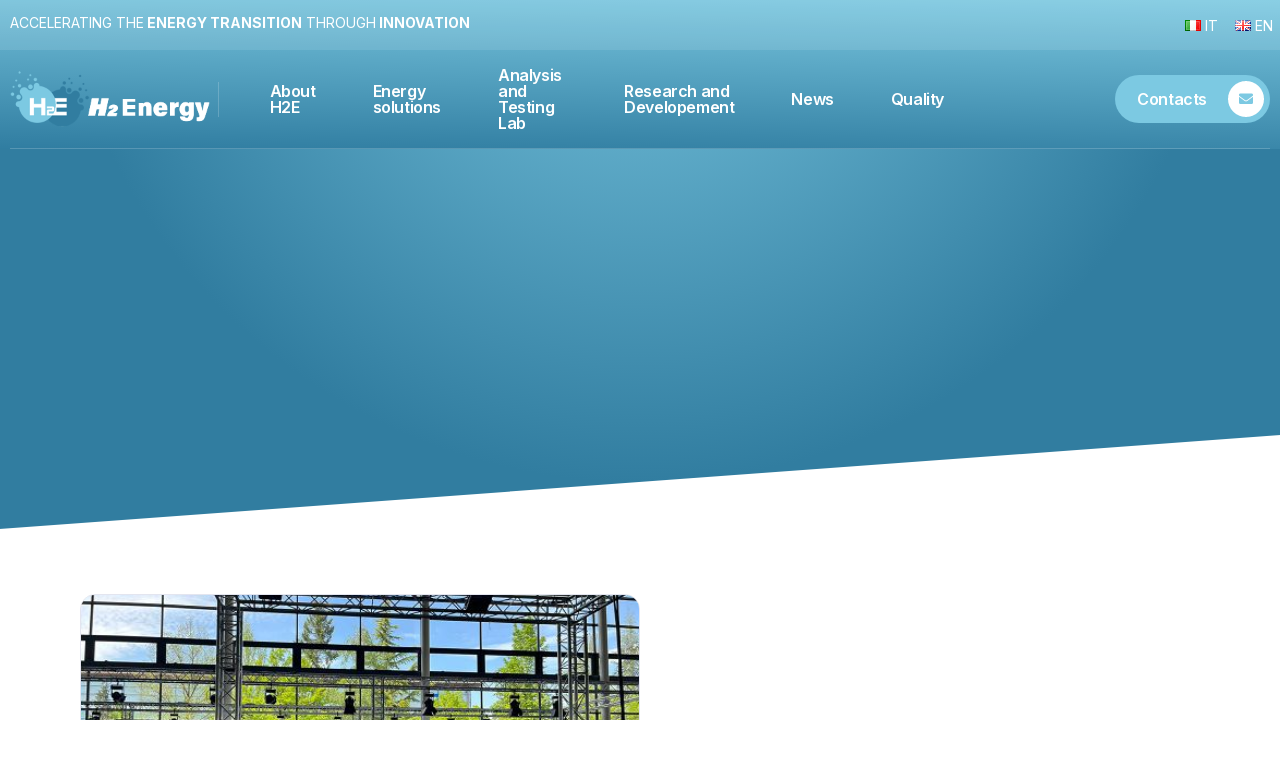

--- FILE ---
content_type: text/html; charset=UTF-8
request_url: https://www.h2e.it/en/press/archive-tag-il-foglio-quotidiano/
body_size: 20584
content:
<!DOCTYPE html>
<html dir="ltr" lang="en-GB"
	prefix="og: https://ogp.me/ns#"  itemscope itemtype="https://schema.org/WebPage">
<head>
	<meta charset="UTF-8" />
	<meta name="viewport" content="width=device-width, initial-scale=1, maximum-scale=1" />
	<link rel="profile" href="http://gmpg.org/xfn/11" />
	<link rel="pingback" href="https://www.h2e.it/xmlrpc.php" />
	<title>Archive tag il Foglio – quotidiano - H2Energy</title>

		<!-- All in One SEO 4.4.2 - aioseo.com -->
		<meta name="description" content="Il Foglio - Quotidiano: 100% Italian green hydrogen appears for the first time." />
		<meta name="robots" content="max-image-preview:large" />
		<link rel="canonical" href="https://www.h2e.it/en/press/archive-tag-il-foglio-quotidiano/" />
		<meta name="generator" content="All in One SEO (AIOSEO) 4.4.2" />
		<meta property="og:locale" content="en_GB" />
		<meta property="og:site_name" content="H2Energy -" />
		<meta property="og:type" content="article" />
		<meta property="og:title" content="Archive tag il Foglio – quotidiano - H2Energy" />
		<meta property="og:description" content="Il Foglio - Quotidiano: 100% Italian green hydrogen appears for the first time." />
		<meta property="og:url" content="https://www.h2e.it/en/press/archive-tag-il-foglio-quotidiano/" />
		<meta property="og:image" content="https://www.h2e.it/wp-content/uploads/2023/07/h2energy-og-image-1.jpg" />
		<meta property="og:image:secure_url" content="https://www.h2e.it/wp-content/uploads/2023/07/h2energy-og-image-1.jpg" />
		<meta property="og:image:width" content="1200" />
		<meta property="og:image:height" content="630" />
		<meta property="article:published_time" content="2023-10-27T16:01:50+00:00" />
		<meta property="article:modified_time" content="2024-04-02T12:47:10+00:00" />
		<meta name="twitter:card" content="summary_large_image" />
		<meta name="twitter:title" content="Archive tag il Foglio – quotidiano - H2Energy" />
		<meta name="twitter:description" content="Il Foglio - Quotidiano: 100% Italian green hydrogen appears for the first time." />
		<meta name="twitter:image" content="https://www.h2e.it/wp-content/uploads/2023/07/h2energy-og-image-1.jpg" />
		<script type="application/ld+json" class="aioseo-schema">
			{"@context":"https:\/\/schema.org","@graph":[{"@type":"BreadcrumbList","@id":"https:\/\/www.h2e.it\/en\/press\/archive-tag-il-foglio-quotidiano\/#breadcrumblist","itemListElement":[{"@type":"ListItem","@id":"https:\/\/www.h2e.it\/#listItem","position":1,"item":{"@type":"WebPage","@id":"https:\/\/www.h2e.it\/","name":"Home","description":"H2Energy is specialized on the design and construction of integrated systems for hydrogen production.","url":"https:\/\/www.h2e.it\/"},"nextItem":"https:\/\/www.h2e.it\/en\/press\/#listItem"},{"@type":"ListItem","@id":"https:\/\/www.h2e.it\/en\/press\/#listItem","position":2,"item":{"@type":"WebPage","@id":"https:\/\/www.h2e.it\/en\/press\/","name":"Press","url":"https:\/\/www.h2e.it\/en\/press\/"},"nextItem":"https:\/\/www.h2e.it\/en\/press\/archive-tag-il-foglio-quotidiano\/#listItem","previousItem":"https:\/\/www.h2e.it\/#listItem"},{"@type":"ListItem","@id":"https:\/\/www.h2e.it\/en\/press\/archive-tag-il-foglio-quotidiano\/#listItem","position":3,"item":{"@type":"WebPage","@id":"https:\/\/www.h2e.it\/en\/press\/archive-tag-il-foglio-quotidiano\/","name":"Archive tag il Foglio - quotidiano","description":"Il Foglio - Quotidiano: 100% Italian green hydrogen appears for the first time.","url":"https:\/\/www.h2e.it\/en\/press\/archive-tag-il-foglio-quotidiano\/"},"previousItem":"https:\/\/www.h2e.it\/en\/press\/#listItem"}]},{"@type":"Organization","@id":"https:\/\/www.h2e.it\/#organization","name":"H2Energy","url":"https:\/\/www.h2e.it\/","logo":{"@type":"ImageObject","url":"https:\/\/www.h2e.it\/wp-content\/uploads\/2023\/03\/h2energy-logo.png","@id":"https:\/\/www.h2e.it\/#organizationLogo","width":300,"height":84},"image":{"@id":"https:\/\/www.h2e.it\/#organizationLogo"}},{"@type":"WebPage","@id":"https:\/\/www.h2e.it\/en\/press\/archive-tag-il-foglio-quotidiano\/#webpage","url":"https:\/\/www.h2e.it\/en\/press\/archive-tag-il-foglio-quotidiano\/","name":"Archive tag il Foglio \u2013 quotidiano - H2Energy","description":"Il Foglio - Quotidiano: 100% Italian green hydrogen appears for the first time.","inLanguage":"en-GB","isPartOf":{"@id":"https:\/\/www.h2e.it\/#website"},"breadcrumb":{"@id":"https:\/\/www.h2e.it\/en\/press\/archive-tag-il-foglio-quotidiano\/#breadcrumblist"},"datePublished":"2023-10-27T16:01:50+02:00","dateModified":"2024-04-02T12:47:10+02:00"},{"@type":"WebSite","@id":"https:\/\/www.h2e.it\/#website","url":"https:\/\/www.h2e.it\/","name":"H2Energy","inLanguage":"en-GB","publisher":{"@id":"https:\/\/www.h2e.it\/#organization"}}]}
		</script>
		<!-- All in One SEO -->

<link rel="alternate" type="application/rss+xml" title="H2Energy &raquo; Feed" href="https://www.h2e.it/en/feed/" />
<link rel="alternate" type="application/rss+xml" title="H2Energy &raquo; Comments Feed" href="https://www.h2e.it/en/comments/feed/" />
		<!-- This site uses the Google Analytics by MonsterInsights plugin v8.21.0 - Using Analytics tracking - https://www.monsterinsights.com/ -->
		<!-- Note: MonsterInsights is not currently configured on this site. The site owner needs to authenticate with Google Analytics in the MonsterInsights settings panel. -->
					<!-- No tracking code set -->
				<!-- / Google Analytics by MonsterInsights -->
		<script>
window._wpemojiSettings = {"baseUrl":"https:\/\/s.w.org\/images\/core\/emoji\/14.0.0\/72x72\/","ext":".png","svgUrl":"https:\/\/s.w.org\/images\/core\/emoji\/14.0.0\/svg\/","svgExt":".svg","source":{"concatemoji":"https:\/\/www.h2e.it\/wp-includes\/js\/wp-emoji-release.min.js?ver=6.1.9"}};
/*! This file is auto-generated */
!function(e,a,t){var n,r,o,i=a.createElement("canvas"),p=i.getContext&&i.getContext("2d");function s(e,t){var a=String.fromCharCode,e=(p.clearRect(0,0,i.width,i.height),p.fillText(a.apply(this,e),0,0),i.toDataURL());return p.clearRect(0,0,i.width,i.height),p.fillText(a.apply(this,t),0,0),e===i.toDataURL()}function c(e){var t=a.createElement("script");t.src=e,t.defer=t.type="text/javascript",a.getElementsByTagName("head")[0].appendChild(t)}for(o=Array("flag","emoji"),t.supports={everything:!0,everythingExceptFlag:!0},r=0;r<o.length;r++)t.supports[o[r]]=function(e){if(p&&p.fillText)switch(p.textBaseline="top",p.font="600 32px Arial",e){case"flag":return s([127987,65039,8205,9895,65039],[127987,65039,8203,9895,65039])?!1:!s([55356,56826,55356,56819],[55356,56826,8203,55356,56819])&&!s([55356,57332,56128,56423,56128,56418,56128,56421,56128,56430,56128,56423,56128,56447],[55356,57332,8203,56128,56423,8203,56128,56418,8203,56128,56421,8203,56128,56430,8203,56128,56423,8203,56128,56447]);case"emoji":return!s([129777,127995,8205,129778,127999],[129777,127995,8203,129778,127999])}return!1}(o[r]),t.supports.everything=t.supports.everything&&t.supports[o[r]],"flag"!==o[r]&&(t.supports.everythingExceptFlag=t.supports.everythingExceptFlag&&t.supports[o[r]]);t.supports.everythingExceptFlag=t.supports.everythingExceptFlag&&!t.supports.flag,t.DOMReady=!1,t.readyCallback=function(){t.DOMReady=!0},t.supports.everything||(n=function(){t.readyCallback()},a.addEventListener?(a.addEventListener("DOMContentLoaded",n,!1),e.addEventListener("load",n,!1)):(e.attachEvent("onload",n),a.attachEvent("onreadystatechange",function(){"complete"===a.readyState&&t.readyCallback()})),(e=t.source||{}).concatemoji?c(e.concatemoji):e.wpemoji&&e.twemoji&&(c(e.twemoji),c(e.wpemoji)))}(window,document,window._wpemojiSettings);
</script>
<!-- h2e.it is managing ads with Advanced Ads 1.47.3 --><script id="advads-ready">
			window.advanced_ads_ready=function(e,a){a=a||"complete";var d=function(e){return"interactive"===a?"loading"!==e:"complete"===e};d(document.readyState)?e():document.addEventListener("readystatechange",(function(a){d(a.target.readyState)&&e()}),{once:"interactive"===a})},window.advanced_ads_ready_queue=window.advanced_ads_ready_queue||[];		</script>
		<style>
img.wp-smiley,
img.emoji {
	display: inline !important;
	border: none !important;
	box-shadow: none !important;
	height: 1em !important;
	width: 1em !important;
	margin: 0 0.07em !important;
	vertical-align: -0.1em !important;
	background: none !important;
	padding: 0 !important;
}
</style>
	<link rel='stylesheet' id='jkit-elements-main-css' href='https://www.h2e.it/wp-content/plugins/jeg-elementor-kit/assets/css/elements/main.css?ver=2.6.0' media='all' />
<link rel='stylesheet' id='wp-block-library-css' href='https://www.h2e.it/wp-includes/css/dist/block-library/style.min.css?ver=6.1.9' media='all' />
<link rel='stylesheet' id='classic-theme-styles-css' href='https://www.h2e.it/wp-includes/css/classic-themes.min.css?ver=1' media='all' />
<style id='global-styles-inline-css'>
body{--wp--preset--color--black: #000000;--wp--preset--color--cyan-bluish-gray: #abb8c3;--wp--preset--color--white: #ffffff;--wp--preset--color--pale-pink: #f78da7;--wp--preset--color--vivid-red: #cf2e2e;--wp--preset--color--luminous-vivid-orange: #ff6900;--wp--preset--color--luminous-vivid-amber: #fcb900;--wp--preset--color--light-green-cyan: #7bdcb5;--wp--preset--color--vivid-green-cyan: #00d084;--wp--preset--color--pale-cyan-blue: #8ed1fc;--wp--preset--color--vivid-cyan-blue: #0693e3;--wp--preset--color--vivid-purple: #9b51e0;--wp--preset--gradient--vivid-cyan-blue-to-vivid-purple: linear-gradient(135deg,rgba(6,147,227,1) 0%,rgb(155,81,224) 100%);--wp--preset--gradient--light-green-cyan-to-vivid-green-cyan: linear-gradient(135deg,rgb(122,220,180) 0%,rgb(0,208,130) 100%);--wp--preset--gradient--luminous-vivid-amber-to-luminous-vivid-orange: linear-gradient(135deg,rgba(252,185,0,1) 0%,rgba(255,105,0,1) 100%);--wp--preset--gradient--luminous-vivid-orange-to-vivid-red: linear-gradient(135deg,rgba(255,105,0,1) 0%,rgb(207,46,46) 100%);--wp--preset--gradient--very-light-gray-to-cyan-bluish-gray: linear-gradient(135deg,rgb(238,238,238) 0%,rgb(169,184,195) 100%);--wp--preset--gradient--cool-to-warm-spectrum: linear-gradient(135deg,rgb(74,234,220) 0%,rgb(151,120,209) 20%,rgb(207,42,186) 40%,rgb(238,44,130) 60%,rgb(251,105,98) 80%,rgb(254,248,76) 100%);--wp--preset--gradient--blush-light-purple: linear-gradient(135deg,rgb(255,206,236) 0%,rgb(152,150,240) 100%);--wp--preset--gradient--blush-bordeaux: linear-gradient(135deg,rgb(254,205,165) 0%,rgb(254,45,45) 50%,rgb(107,0,62) 100%);--wp--preset--gradient--luminous-dusk: linear-gradient(135deg,rgb(255,203,112) 0%,rgb(199,81,192) 50%,rgb(65,88,208) 100%);--wp--preset--gradient--pale-ocean: linear-gradient(135deg,rgb(255,245,203) 0%,rgb(182,227,212) 50%,rgb(51,167,181) 100%);--wp--preset--gradient--electric-grass: linear-gradient(135deg,rgb(202,248,128) 0%,rgb(113,206,126) 100%);--wp--preset--gradient--midnight: linear-gradient(135deg,rgb(2,3,129) 0%,rgb(40,116,252) 100%);--wp--preset--duotone--dark-grayscale: url('#wp-duotone-dark-grayscale');--wp--preset--duotone--grayscale: url('#wp-duotone-grayscale');--wp--preset--duotone--purple-yellow: url('#wp-duotone-purple-yellow');--wp--preset--duotone--blue-red: url('#wp-duotone-blue-red');--wp--preset--duotone--midnight: url('#wp-duotone-midnight');--wp--preset--duotone--magenta-yellow: url('#wp-duotone-magenta-yellow');--wp--preset--duotone--purple-green: url('#wp-duotone-purple-green');--wp--preset--duotone--blue-orange: url('#wp-duotone-blue-orange');--wp--preset--font-size--small: 13px;--wp--preset--font-size--medium: 20px;--wp--preset--font-size--large: 36px;--wp--preset--font-size--x-large: 42px;--wp--preset--spacing--20: 0.44rem;--wp--preset--spacing--30: 0.67rem;--wp--preset--spacing--40: 1rem;--wp--preset--spacing--50: 1.5rem;--wp--preset--spacing--60: 2.25rem;--wp--preset--spacing--70: 3.38rem;--wp--preset--spacing--80: 5.06rem;}:where(.is-layout-flex){gap: 0.5em;}body .is-layout-flow > .alignleft{float: left;margin-inline-start: 0;margin-inline-end: 2em;}body .is-layout-flow > .alignright{float: right;margin-inline-start: 2em;margin-inline-end: 0;}body .is-layout-flow > .aligncenter{margin-left: auto !important;margin-right: auto !important;}body .is-layout-constrained > .alignleft{float: left;margin-inline-start: 0;margin-inline-end: 2em;}body .is-layout-constrained > .alignright{float: right;margin-inline-start: 2em;margin-inline-end: 0;}body .is-layout-constrained > .aligncenter{margin-left: auto !important;margin-right: auto !important;}body .is-layout-constrained > :where(:not(.alignleft):not(.alignright):not(.alignfull)){max-width: var(--wp--style--global--content-size);margin-left: auto !important;margin-right: auto !important;}body .is-layout-constrained > .alignwide{max-width: var(--wp--style--global--wide-size);}body .is-layout-flex{display: flex;}body .is-layout-flex{flex-wrap: wrap;align-items: center;}body .is-layout-flex > *{margin: 0;}:where(.wp-block-columns.is-layout-flex){gap: 2em;}.has-black-color{color: var(--wp--preset--color--black) !important;}.has-cyan-bluish-gray-color{color: var(--wp--preset--color--cyan-bluish-gray) !important;}.has-white-color{color: var(--wp--preset--color--white) !important;}.has-pale-pink-color{color: var(--wp--preset--color--pale-pink) !important;}.has-vivid-red-color{color: var(--wp--preset--color--vivid-red) !important;}.has-luminous-vivid-orange-color{color: var(--wp--preset--color--luminous-vivid-orange) !important;}.has-luminous-vivid-amber-color{color: var(--wp--preset--color--luminous-vivid-amber) !important;}.has-light-green-cyan-color{color: var(--wp--preset--color--light-green-cyan) !important;}.has-vivid-green-cyan-color{color: var(--wp--preset--color--vivid-green-cyan) !important;}.has-pale-cyan-blue-color{color: var(--wp--preset--color--pale-cyan-blue) !important;}.has-vivid-cyan-blue-color{color: var(--wp--preset--color--vivid-cyan-blue) !important;}.has-vivid-purple-color{color: var(--wp--preset--color--vivid-purple) !important;}.has-black-background-color{background-color: var(--wp--preset--color--black) !important;}.has-cyan-bluish-gray-background-color{background-color: var(--wp--preset--color--cyan-bluish-gray) !important;}.has-white-background-color{background-color: var(--wp--preset--color--white) !important;}.has-pale-pink-background-color{background-color: var(--wp--preset--color--pale-pink) !important;}.has-vivid-red-background-color{background-color: var(--wp--preset--color--vivid-red) !important;}.has-luminous-vivid-orange-background-color{background-color: var(--wp--preset--color--luminous-vivid-orange) !important;}.has-luminous-vivid-amber-background-color{background-color: var(--wp--preset--color--luminous-vivid-amber) !important;}.has-light-green-cyan-background-color{background-color: var(--wp--preset--color--light-green-cyan) !important;}.has-vivid-green-cyan-background-color{background-color: var(--wp--preset--color--vivid-green-cyan) !important;}.has-pale-cyan-blue-background-color{background-color: var(--wp--preset--color--pale-cyan-blue) !important;}.has-vivid-cyan-blue-background-color{background-color: var(--wp--preset--color--vivid-cyan-blue) !important;}.has-vivid-purple-background-color{background-color: var(--wp--preset--color--vivid-purple) !important;}.has-black-border-color{border-color: var(--wp--preset--color--black) !important;}.has-cyan-bluish-gray-border-color{border-color: var(--wp--preset--color--cyan-bluish-gray) !important;}.has-white-border-color{border-color: var(--wp--preset--color--white) !important;}.has-pale-pink-border-color{border-color: var(--wp--preset--color--pale-pink) !important;}.has-vivid-red-border-color{border-color: var(--wp--preset--color--vivid-red) !important;}.has-luminous-vivid-orange-border-color{border-color: var(--wp--preset--color--luminous-vivid-orange) !important;}.has-luminous-vivid-amber-border-color{border-color: var(--wp--preset--color--luminous-vivid-amber) !important;}.has-light-green-cyan-border-color{border-color: var(--wp--preset--color--light-green-cyan) !important;}.has-vivid-green-cyan-border-color{border-color: var(--wp--preset--color--vivid-green-cyan) !important;}.has-pale-cyan-blue-border-color{border-color: var(--wp--preset--color--pale-cyan-blue) !important;}.has-vivid-cyan-blue-border-color{border-color: var(--wp--preset--color--vivid-cyan-blue) !important;}.has-vivid-purple-border-color{border-color: var(--wp--preset--color--vivid-purple) !important;}.has-vivid-cyan-blue-to-vivid-purple-gradient-background{background: var(--wp--preset--gradient--vivid-cyan-blue-to-vivid-purple) !important;}.has-light-green-cyan-to-vivid-green-cyan-gradient-background{background: var(--wp--preset--gradient--light-green-cyan-to-vivid-green-cyan) !important;}.has-luminous-vivid-amber-to-luminous-vivid-orange-gradient-background{background: var(--wp--preset--gradient--luminous-vivid-amber-to-luminous-vivid-orange) !important;}.has-luminous-vivid-orange-to-vivid-red-gradient-background{background: var(--wp--preset--gradient--luminous-vivid-orange-to-vivid-red) !important;}.has-very-light-gray-to-cyan-bluish-gray-gradient-background{background: var(--wp--preset--gradient--very-light-gray-to-cyan-bluish-gray) !important;}.has-cool-to-warm-spectrum-gradient-background{background: var(--wp--preset--gradient--cool-to-warm-spectrum) !important;}.has-blush-light-purple-gradient-background{background: var(--wp--preset--gradient--blush-light-purple) !important;}.has-blush-bordeaux-gradient-background{background: var(--wp--preset--gradient--blush-bordeaux) !important;}.has-luminous-dusk-gradient-background{background: var(--wp--preset--gradient--luminous-dusk) !important;}.has-pale-ocean-gradient-background{background: var(--wp--preset--gradient--pale-ocean) !important;}.has-electric-grass-gradient-background{background: var(--wp--preset--gradient--electric-grass) !important;}.has-midnight-gradient-background{background: var(--wp--preset--gradient--midnight) !important;}.has-small-font-size{font-size: var(--wp--preset--font-size--small) !important;}.has-medium-font-size{font-size: var(--wp--preset--font-size--medium) !important;}.has-large-font-size{font-size: var(--wp--preset--font-size--large) !important;}.has-x-large-font-size{font-size: var(--wp--preset--font-size--x-large) !important;}
.wp-block-navigation a:where(:not(.wp-element-button)){color: inherit;}
:where(.wp-block-columns.is-layout-flex){gap: 2em;}
.wp-block-pullquote{font-size: 1.5em;line-height: 1.6;}
</style>
<link rel='stylesheet' id='pafe-extension-style-free-css' href='https://www.h2e.it/wp-content/plugins/piotnet-addons-for-elementor/assets/css/minify/extension.min.css?ver=2.4.23' media='all' />
<link rel='stylesheet' id='scroll-top-css-css' href='https://www.h2e.it/wp-content/plugins/scroll-top/assets/css/scroll-top.css?ver=1.5.3' media='all' />
<link rel='stylesheet' id='wpos-slick-style-css' href='https://www.h2e.it/wp-content/plugins/wp-logo-showcase-responsive-slider-slider/assets/css/slick.css?ver=3.5.1' media='all' />
<link rel='stylesheet' id='wpls-public-style-css' href='https://www.h2e.it/wp-content/plugins/wp-logo-showcase-responsive-slider-slider/assets/css/wpls-public.css?ver=3.5.1' media='all' />
<link rel='stylesheet' id='elementor-icons-css' href='https://www.h2e.it/wp-content/plugins/elementor/assets/lib/eicons/css/elementor-icons.min.css?ver=5.18.0' media='all' />
<link rel='stylesheet' id='elementor-frontend-css' href='https://www.h2e.it/wp-content/plugins/elementor/assets/css/frontend-lite.min.css?ver=3.11.2' media='all' />
<link rel='stylesheet' id='swiper-css' href='https://www.h2e.it/wp-content/plugins/elementor/assets/lib/swiper/v8/css/swiper.min.css?ver=8.4.5' media='all' />
<link rel='stylesheet' id='elementor-post-49-css' href='https://www.h2e.it/wp-content/uploads/elementor/css/post-49.css?ver=1707403032' media='all' />
<link rel='stylesheet' id='elementor-post-3191-css' href='https://www.h2e.it/wp-content/uploads/elementor/css/post-3191.css?ver=1707679521' media='all' />
<link rel='stylesheet' id='font-awesome-5-all-css' href='https://www.h2e.it/wp-content/plugins/elementor/assets/lib/font-awesome/css/all.min.css?ver=3.11.2' media='all' />
<link rel='stylesheet' id='font-awesome-4-shim-css' href='https://www.h2e.it/wp-content/plugins/elementor/assets/lib/font-awesome/css/v4-shims.min.css?ver=3.11.2' media='all' />
<link rel='stylesheet' id='hello-elementor-css' href='https://www.h2e.it/wp-content/themes/hello-elementor/style.min.css?ver=2.6.1' media='all' />
<link rel='stylesheet' id='hello-elementor-theme-style-css' href='https://www.h2e.it/wp-content/themes/hello-elementor/theme.min.css?ver=2.6.1' media='all' />
<link rel='stylesheet' id='hello-elementor-child-style-css' href='https://www.h2e.it/wp-content/themes/hello-elementor-child/style.css?ver=1.0.0' media='all' />
<link rel='stylesheet' id='google-fonts-1-css' href='https://fonts.googleapis.com/css?family=Inter%3A100%2C100italic%2C200%2C200italic%2C300%2C300italic%2C400%2C400italic%2C500%2C500italic%2C600%2C600italic%2C700%2C700italic%2C800%2C800italic%2C900%2C900italic&#038;display=swap&#038;ver=6.1.9' media='all' />
<link rel='stylesheet' id='elementor-icons-jkiticon-css' href='https://www.h2e.it/wp-content/plugins/jeg-elementor-kit/assets/fonts/jkiticon/jkiticon.css?ver=2.6.0' media='all' />
<link rel="preconnect" href="https://fonts.gstatic.com/" crossorigin><script src='https://www.h2e.it/wp-includes/js/jquery/jquery.min.js?ver=3.6.1' id='jquery-core-js'></script>
<script src='https://www.h2e.it/wp-includes/js/jquery/jquery-migrate.min.js?ver=3.3.2' id='jquery-migrate-js'></script>
<script src='https://www.h2e.it/wp-content/plugins/piotnet-addons-for-elementor/assets/js/minify/extension.min.js?ver=2.4.23' id='pafe-extension-free-js'></script>
<script src='https://www.h2e.it/wp-content/plugins/elementor/assets/lib/font-awesome/js/v4-shims.min.js?ver=3.11.2' id='font-awesome-4-shim-js'></script>

<!-- OG: 3.2.3 -->
<meta property="og:image" content="https://www.h2e.it/wp-content/uploads/2023/03/article2.jpg"><meta property="og:image:secure_url" content="https://www.h2e.it/wp-content/uploads/2023/03/article2.jpg"><meta property="og:image:width" content="512"><meta property="og:image:height" content="384"><meta property="og:image:type" content="image/jpeg"><meta property="og:description" content="Il Foglio - Quotidiano edit post 100% Italian green hydrogen appears for the first time"><meta property="og:type" content="article"><meta property="og:locale" content="en_GB"><meta property="og:site_name" content="H2Energy"><meta property="og:title" content="Archive tag il Foglio &#8211; quotidiano"><meta property="og:url" content="https://www.h2e.it/en/press/archive-tag-il-foglio-quotidiano/"><meta property="og:updated_time" content="2024-04-02T14:47:10+02:00">
<meta property="article:published_time" content="2023-10-27T16:01:50+00:00"><meta property="article:modified_time" content="2024-04-02T12:47:10+00:00"><meta property="article:author:username" content="sviluppo">
<meta property="twitter:partner" content="ogwp"><meta property="twitter:card" content="summary"><meta property="twitter:image" content="https://www.h2e.it/wp-content/uploads/2023/03/article2.jpg"><meta property="twitter:title" content="Archive tag il Foglio &#8211; quotidiano"><meta property="twitter:description" content="Il Foglio - Quotidiano edit post 100% Italian green hydrogen appears for the first time"><meta property="twitter:url" content="https://www.h2e.it/en/press/archive-tag-il-foglio-quotidiano/">
<meta itemprop="image" content="https://www.h2e.it/wp-content/uploads/2023/03/article2.jpg"><meta itemprop="name" content="Archive tag il Foglio &#8211; quotidiano"><meta itemprop="description" content="Il Foglio - Quotidiano edit post 100% Italian green hydrogen appears for the first time"><meta itemprop="datePublished" content="2023-10-27"><meta itemprop="dateModified" content="2024-04-02T12:47:10+00:00"><meta itemprop="author" content="sviluppo">
<meta property="profile:username" content="sviluppo">
<!-- /OG -->

<link rel="https://api.w.org/" href="https://www.h2e.it/wp-json/" /><link rel="alternate" type="application/json" href="https://www.h2e.it/wp-json/wp/v2/pages/3191" /><link rel="EditURI" type="application/rsd+xml" title="RSD" href="https://www.h2e.it/xmlrpc.php?rsd" />
<link rel="wlwmanifest" type="application/wlwmanifest+xml" href="https://www.h2e.it/wp-includes/wlwmanifest.xml" />
<meta name="generator" content="WordPress 6.1.9" />
<link rel='shortlink' href='https://www.h2e.it/?p=3191' />
<link rel="alternate" type="application/json+oembed" href="https://www.h2e.it/wp-json/oembed/1.0/embed?url=https%3A%2F%2Fwww.h2e.it%2Fen%2Fpress%2Farchive-tag-il-foglio-quotidiano%2F" />
<link rel="alternate" type="text/xml+oembed" href="https://www.h2e.it/wp-json/oembed/1.0/embed?url=https%3A%2F%2Fwww.h2e.it%2Fen%2Fpress%2Farchive-tag-il-foglio-quotidiano%2F&#038;format=xml" />
<!-- Scroll To Top -->
<style id="scrolltop-custom-style">
		#scrollUp {border-radius:3px;opacity:0.7;bottom:20px;right:20px;background:#000000;;}
		#scrollUp:hover{opacity:1;}
        .top-icon{stroke:#ffffff;}
        
		
		</style>
<!-- End Scroll Top - https://wordpress.org/plugins/scroll-top/ -->
<meta name="generator" content="Elementor 3.11.2; features: e_dom_optimization, e_optimized_assets_loading, e_optimized_css_loading, a11y_improvements, additional_custom_breakpoints; settings: css_print_method-external, google_font-enabled, font_display-swap">
			<meta name="theme-color" content="#FFFFFF">
			<!-- Google tag (gtag.js) -->
<script async src="https://www.googletagmanager.com/gtag/js?id=G-LPKRJRHZSR"></script>
<script>
  window.dataLayer = window.dataLayer || [];
  function gtag(){dataLayer.push(arguments);}
  gtag('js', new Date());

  gtag('config', 'G-LPKRJRHZSR');
</script><link rel="icon" href="https://www.h2e.it/wp-content/uploads/2023/03/h2e-favicon.png" sizes="32x32" />
<link rel="icon" href="https://www.h2e.it/wp-content/uploads/2023/03/h2e-favicon.png" sizes="192x192" />
<link rel="apple-touch-icon" href="https://www.h2e.it/wp-content/uploads/2023/03/h2e-favicon.png" />
<meta name="msapplication-TileImage" content="https://www.h2e.it/wp-content/uploads/2023/03/h2e-favicon.png" />
</head>

<body class="page-template-default page page-id-3191 page-child parent-pageid-2382 wp-custom-logo jkit-color-scheme elementor-default elementor-kit-49 elementor-page elementor-page-3191 aa-prefix-advads-">
<svg xmlns="http://www.w3.org/2000/svg" viewBox="0 0 0 0" width="0" height="0" focusable="false" role="none" style="visibility: hidden; position: absolute; left: -9999px; overflow: hidden;" ><defs><filter id="wp-duotone-dark-grayscale"><feColorMatrix color-interpolation-filters="sRGB" type="matrix" values=" .299 .587 .114 0 0 .299 .587 .114 0 0 .299 .587 .114 0 0 .299 .587 .114 0 0 " /><feComponentTransfer color-interpolation-filters="sRGB" ><feFuncR type="table" tableValues="0 0.49803921568627" /><feFuncG type="table" tableValues="0 0.49803921568627" /><feFuncB type="table" tableValues="0 0.49803921568627" /><feFuncA type="table" tableValues="1 1" /></feComponentTransfer><feComposite in2="SourceGraphic" operator="in" /></filter></defs></svg><svg xmlns="http://www.w3.org/2000/svg" viewBox="0 0 0 0" width="0" height="0" focusable="false" role="none" style="visibility: hidden; position: absolute; left: -9999px; overflow: hidden;" ><defs><filter id="wp-duotone-grayscale"><feColorMatrix color-interpolation-filters="sRGB" type="matrix" values=" .299 .587 .114 0 0 .299 .587 .114 0 0 .299 .587 .114 0 0 .299 .587 .114 0 0 " /><feComponentTransfer color-interpolation-filters="sRGB" ><feFuncR type="table" tableValues="0 1" /><feFuncG type="table" tableValues="0 1" /><feFuncB type="table" tableValues="0 1" /><feFuncA type="table" tableValues="1 1" /></feComponentTransfer><feComposite in2="SourceGraphic" operator="in" /></filter></defs></svg><svg xmlns="http://www.w3.org/2000/svg" viewBox="0 0 0 0" width="0" height="0" focusable="false" role="none" style="visibility: hidden; position: absolute; left: -9999px; overflow: hidden;" ><defs><filter id="wp-duotone-purple-yellow"><feColorMatrix color-interpolation-filters="sRGB" type="matrix" values=" .299 .587 .114 0 0 .299 .587 .114 0 0 .299 .587 .114 0 0 .299 .587 .114 0 0 " /><feComponentTransfer color-interpolation-filters="sRGB" ><feFuncR type="table" tableValues="0.54901960784314 0.98823529411765" /><feFuncG type="table" tableValues="0 1" /><feFuncB type="table" tableValues="0.71764705882353 0.25490196078431" /><feFuncA type="table" tableValues="1 1" /></feComponentTransfer><feComposite in2="SourceGraphic" operator="in" /></filter></defs></svg><svg xmlns="http://www.w3.org/2000/svg" viewBox="0 0 0 0" width="0" height="0" focusable="false" role="none" style="visibility: hidden; position: absolute; left: -9999px; overflow: hidden;" ><defs><filter id="wp-duotone-blue-red"><feColorMatrix color-interpolation-filters="sRGB" type="matrix" values=" .299 .587 .114 0 0 .299 .587 .114 0 0 .299 .587 .114 0 0 .299 .587 .114 0 0 " /><feComponentTransfer color-interpolation-filters="sRGB" ><feFuncR type="table" tableValues="0 1" /><feFuncG type="table" tableValues="0 0.27843137254902" /><feFuncB type="table" tableValues="0.5921568627451 0.27843137254902" /><feFuncA type="table" tableValues="1 1" /></feComponentTransfer><feComposite in2="SourceGraphic" operator="in" /></filter></defs></svg><svg xmlns="http://www.w3.org/2000/svg" viewBox="0 0 0 0" width="0" height="0" focusable="false" role="none" style="visibility: hidden; position: absolute; left: -9999px; overflow: hidden;" ><defs><filter id="wp-duotone-midnight"><feColorMatrix color-interpolation-filters="sRGB" type="matrix" values=" .299 .587 .114 0 0 .299 .587 .114 0 0 .299 .587 .114 0 0 .299 .587 .114 0 0 " /><feComponentTransfer color-interpolation-filters="sRGB" ><feFuncR type="table" tableValues="0 0" /><feFuncG type="table" tableValues="0 0.64705882352941" /><feFuncB type="table" tableValues="0 1" /><feFuncA type="table" tableValues="1 1" /></feComponentTransfer><feComposite in2="SourceGraphic" operator="in" /></filter></defs></svg><svg xmlns="http://www.w3.org/2000/svg" viewBox="0 0 0 0" width="0" height="0" focusable="false" role="none" style="visibility: hidden; position: absolute; left: -9999px; overflow: hidden;" ><defs><filter id="wp-duotone-magenta-yellow"><feColorMatrix color-interpolation-filters="sRGB" type="matrix" values=" .299 .587 .114 0 0 .299 .587 .114 0 0 .299 .587 .114 0 0 .299 .587 .114 0 0 " /><feComponentTransfer color-interpolation-filters="sRGB" ><feFuncR type="table" tableValues="0.78039215686275 1" /><feFuncG type="table" tableValues="0 0.94901960784314" /><feFuncB type="table" tableValues="0.35294117647059 0.47058823529412" /><feFuncA type="table" tableValues="1 1" /></feComponentTransfer><feComposite in2="SourceGraphic" operator="in" /></filter></defs></svg><svg xmlns="http://www.w3.org/2000/svg" viewBox="0 0 0 0" width="0" height="0" focusable="false" role="none" style="visibility: hidden; position: absolute; left: -9999px; overflow: hidden;" ><defs><filter id="wp-duotone-purple-green"><feColorMatrix color-interpolation-filters="sRGB" type="matrix" values=" .299 .587 .114 0 0 .299 .587 .114 0 0 .299 .587 .114 0 0 .299 .587 .114 0 0 " /><feComponentTransfer color-interpolation-filters="sRGB" ><feFuncR type="table" tableValues="0.65098039215686 0.40392156862745" /><feFuncG type="table" tableValues="0 1" /><feFuncB type="table" tableValues="0.44705882352941 0.4" /><feFuncA type="table" tableValues="1 1" /></feComponentTransfer><feComposite in2="SourceGraphic" operator="in" /></filter></defs></svg><svg xmlns="http://www.w3.org/2000/svg" viewBox="0 0 0 0" width="0" height="0" focusable="false" role="none" style="visibility: hidden; position: absolute; left: -9999px; overflow: hidden;" ><defs><filter id="wp-duotone-blue-orange"><feColorMatrix color-interpolation-filters="sRGB" type="matrix" values=" .299 .587 .114 0 0 .299 .587 .114 0 0 .299 .587 .114 0 0 .299 .587 .114 0 0 " /><feComponentTransfer color-interpolation-filters="sRGB" ><feFuncR type="table" tableValues="0.098039215686275 1" /><feFuncG type="table" tableValues="0 0.66274509803922" /><feFuncB type="table" tableValues="0.84705882352941 0.41960784313725" /><feFuncA type="table" tableValues="1 1" /></feComponentTransfer><feComposite in2="SourceGraphic" operator="in" /></filter></defs></svg><div id="page" class="jkit-template  site">

				<header id="masthead" itemscope="itemscope" itemtype="https://schema.org/WPHeader">
					<style>.elementor-728 .elementor-element.elementor-element-7b51b100{margin-top:0px;margin-bottom:-160px;padding:0px 0px 0px 0px;z-index:999;}.elementor-728 .elementor-element.elementor-element-1ada7a54 > .elementor-container{max-width:1290px;}.elementor-728 .elementor-element.elementor-element-1ada7a54:not(.elementor-motion-effects-element-type-background), .elementor-728 .elementor-element.elementor-element-1ada7a54 > .elementor-motion-effects-container > .elementor-motion-effects-layer{background-color:#FFFFFF1A;}.elementor-728 .elementor-element.elementor-element-1ada7a54{transition:background 0.3s, border 0.3s, border-radius 0.3s, box-shadow 0.3s;margin-top:0px;margin-bottom:0px;}.elementor-728 .elementor-element.elementor-element-1ada7a54 > .elementor-background-overlay{transition:background 0.3s, border-radius 0.3s, opacity 0.3s;}.elementor-728 .elementor-element.elementor-element-20328880{text-align:left;color:var( --e-global-color-secondary );font-family:"Inter", Sans-serif;font-size:14px;font-weight:400;}.elementor-728 .elementor-element.elementor-element-20328880 > .elementor-widget-container{margin:0px 0px 0px 0px;padding:2px 0px 2px 0px;}.elementor-728 .elementor-element.elementor-element-48e5c9c .jeg-elementor-kit.jkit-nav-menu .jkit-menu > ul, .elementor-728 .elementor-element.elementor-element-48e5c9c .jeg-elementor-kit.jkit-nav-menu .jkit-menu-wrapper:not(.active) .jkit-menu, .elementor-728 .elementor-element.elementor-element-48e5c9c .jeg-elementor-kit.jkit-nav-menu .jkit-menu-wrapper:not(.active) .jkit-menu > li > a{display:flex;}.elementor-728 .elementor-element.elementor-element-48e5c9c .jeg-elementor-kit.jkit-nav-menu .jkit-menu-wrapper .jkit-menu{justify-content:flex-end;}.elementor-728 .elementor-element.elementor-element-48e5c9c .jeg-elementor-kit.jkit-nav-menu .jkit-menu-wrapper .jkit-menu .menu-item .sub-menu{left:unset;top:100%;right:unset;bottom:unset;}.elementor-728 .elementor-element.elementor-element-48e5c9c .jeg-elementor-kit.jkit-nav-menu .jkit-menu-wrapper .jkit-menu .menu-item .sub-menu .menu-item .sub-menu{left:100%;top:unset;right:unset;bottom:unset;}.elementor-728 .elementor-element.elementor-element-48e5c9c .jeg-elementor-kit.jkit-nav-menu .jkit-menu-wrapper .jkit-menu > li > a{color:#FFFFFF;}.elementor-728 .elementor-element.elementor-element-48e5c9c .jeg-elementor-kit.jkit-nav-menu .jkit-menu-wrapper .jkit-menu > li > a svg{fill:#FFFFFF;}.elementor-728 .elementor-element.elementor-element-48e5c9c .jeg-elementor-kit.jkit-nav-menu .jkit-menu-wrapper .jkit-menu > li:hover > a{color:var( --e-global-color-accent );}.elementor-728 .elementor-element.elementor-element-48e5c9c .jeg-elementor-kit.jkit-nav-menu .jkit-menu-wrapper .jkit-menu > li:hover > a svg{fill:var( --e-global-color-accent );}.elementor-728 .elementor-element.elementor-element-48e5c9c .jeg-elementor-kit.jkit-nav-menu .jkit-menu-wrapper .jkit-menu > li.current-menu-item > a, .elementor-728 .elementor-element.elementor-element-48e5c9c .jeg-elementor-kit.jkit-nav-menu .jkit-menu-wrapper .jkit-menu > li.current-menu-ancestor > a{color:var( --e-global-color-0314024 );}.elementor-728 .elementor-element.elementor-element-48e5c9c .jeg-elementor-kit.jkit-nav-menu .jkit-menu-wrapper .jkit-menu > li.current-menu-item > a svg, .elementor-728 .elementor-element.elementor-element-48e5c9c .jeg-elementor-kit.jkit-nav-menu .jkit-menu-wrapper .jkit-menu > li.current-menu-ancestor > a svg{fill:var( --e-global-color-0314024 );}.elementor-728 .elementor-element.elementor-element-48e5c9c .jeg-elementor-kit.jkit-nav-menu .jkit-menu-wrapper .jkit-menu li.menu-item-has-children .sub-menu{min-width:220px;}.elementor-728 .elementor-element.elementor-element-48e5c9c .jeg-elementor-kit.jkit-nav-menu .jkit-hamburger-menu{float:right;}.elementor-728 .elementor-element.elementor-element-48e5c9c .jeg-elementor-kit.jkit-nav-menu .jkit-menu-wrapper .jkit-nav-identity-panel .jkit-nav-site-title .jkit-nav-logo img{object-fit:cover;}.elementor-728 .elementor-element.elementor-element-48e5c9c > .elementor-widget-container{margin:0px 0px 0px 0px;padding:0px 0px 0px 0px;}.elementor-728 .elementor-element.elementor-element-48e5c9c{z-index:999999999999;}.elementor-728 .elementor-element.elementor-element-73b3532c > .elementor-container{max-width:1290px;}.elementor-728 .elementor-element.elementor-element-73b3532c{margin-top:0px;margin-bottom:0px;z-index:999;}.elementor-728 .elementor-element.elementor-element-73b3532c.elementor-section.jkit-sticky-element--enabled.sticky-pinned.jkit-sticky-element-on--down{top:0px;}.elementor-728 .elementor-element.elementor-element-73b3532c.elementor-section.jkit-sticky-element--enabled.sticky-pinned.jkit-sticky-element-on--both{top:0px;}#wpadminbar ~ .elementor-728 .elementor-element.elementor-element-73b3532c.elementor-section.jkit-sticky-element--enabled.sticky-pinned.jkit-sticky-element-on--down, #wpadminbar ~ * .elementor-728 .elementor-element.elementor-element-73b3532c.elementor-section.jkit-sticky-element--enabled.sticky-pinned.jkit-sticky-element-on--down{top:calc(0px + var(--wpadminbar-height, 0px));}#wpadminbar ~ .elementor-728 .elementor-element.elementor-element-73b3532c.elementor-section.jkit-sticky-element--enabled.sticky-pinned.jkit-sticky-element-on--both, #wpadminbar ~ * .elementor-728 .elementor-element.elementor-element-73b3532c.elementor-section.jkit-sticky-element--enabled.sticky-pinned.jkit-sticky-element-on--both{top:calc(0px + var(--wpadminbar-height, 0px));}.elementor-728 .elementor-element.elementor-element-73b3532c.elementor-section.jkit-sticky-element--enabled.sticky-pinned{background-color:var( --e-global-color-primary );transition:margin 0.5s, padding 0.5s, background 0.5s, box-shadow 0.5s, transform 0.5s, opacity 0.5s;}.elementor-728 .elementor-element.elementor-element-73b3532c.elementor-section.jkit-sticky-element--enabled.sticky-pinned.hide-sticky{opacity:0;transform:translate(var(--x-axis-animations, 0), var(--y-axis-animations, 0));--y-axis-animations:-15px;}.elementor-728 .elementor-element.elementor-element-73b3532c.elementor-section.jkit-sticky-element--enabled{transition:margin 0.5s, padding 0.5s, background 0.5s, box-shadow 0.5s, transform 0.5s, opacity 0.5s;z-index:99;}.elementor-bc-flex-widget .elementor-728 .elementor-element.elementor-element-1cda0b50.elementor-column .elementor-widget-wrap{align-items:center;}.elementor-728 .elementor-element.elementor-element-1cda0b50.elementor-column.elementor-element[data-element_type="column"] > .elementor-widget-wrap.elementor-element-populated{align-content:center;align-items:center;}.elementor-728 .elementor-element.elementor-element-1cda0b50 > .elementor-element-populated{border-style:solid;border-width:0px 0px 1px 0px;border-color:#FFFFFF30;transition:background 0.3s, border 0.3s, border-radius 0.3s, box-shadow 0.3s;margin:0px 0px 0px 10px;--e-column-margin-right:0px;--e-column-margin-left:10px;}.elementor-728 .elementor-element.elementor-element-1cda0b50 > .elementor-element-populated > .elementor-background-overlay{transition:background 0.3s, border-radius 0.3s, opacity 0.3s;}.elementor-728 .elementor-element.elementor-element-477d0240{text-align:left;}.elementor-728 .elementor-element.elementor-element-477d0240 img{width:200px;max-width:100%;}.elementor-bc-flex-widget .elementor-728 .elementor-element.elementor-element-2930fd9b.elementor-column .elementor-widget-wrap{align-items:center;}.elementor-728 .elementor-element.elementor-element-2930fd9b.elementor-column.elementor-element[data-element_type="column"] > .elementor-widget-wrap.elementor-element-populated{align-content:center;align-items:center;}.elementor-728 .elementor-element.elementor-element-2930fd9b > .elementor-element-populated{border-style:solid;border-width:0px 0px 1px 0px;border-color:#FFFFFF30;transition:background 0.3s, border 0.3s, border-radius 0.3s, box-shadow 0.3s;margin:0px 0px 0px 0px;--e-column-margin-right:0px;--e-column-margin-left:0px;padding:25px 0px 25px 0px;}.elementor-728 .elementor-element.elementor-element-2930fd9b > .elementor-element-populated > .elementor-background-overlay{transition:background 0.3s, border-radius 0.3s, opacity 0.3s;}.elementor-728 .elementor-element.elementor-element-33c57bfa .jeg-elementor-kit.jkit-nav-menu .jkit-menu > ul, .elementor-728 .elementor-element.elementor-element-33c57bfa .jeg-elementor-kit.jkit-nav-menu .jkit-menu-wrapper:not(.active) .jkit-menu, .elementor-728 .elementor-element.elementor-element-33c57bfa .jeg-elementor-kit.jkit-nav-menu .jkit-menu-wrapper:not(.active) .jkit-menu > li > a{display:flex;}.elementor-728 .elementor-element.elementor-element-33c57bfa .jeg-elementor-kit.jkit-nav-menu .jkit-menu-wrapper .jkit-menu{justify-content:center;}.elementor-728 .elementor-element.elementor-element-33c57bfa .jeg-elementor-kit.jkit-nav-menu .jkit-menu-wrapper .jkit-menu .menu-item .sub-menu{left:unset;top:100%;right:unset;bottom:unset;}.elementor-728 .elementor-element.elementor-element-33c57bfa .jeg-elementor-kit.jkit-nav-menu .jkit-menu-wrapper .jkit-menu .menu-item .sub-menu .menu-item .sub-menu{left:100%;top:unset;right:unset;bottom:unset;}.elementor-728 .elementor-element.elementor-element-33c57bfa .jeg-elementor-kit.jkit-nav-menu .jkit-menu-wrapper{height:35px;padding:0px 0px 0px 0px;margin:0px 0px 0px 0px;}.elementor-728 .elementor-element.elementor-element-33c57bfa .jeg-elementor-kit.jkit-nav-menu .jkit-menu-wrapper .jkit-menu > li > a{font-family:"Inter", Sans-serif;font-size:16px;font-weight:600;text-decoration:none;line-height:1em;letter-spacing:-0.025em;margin:0px 0px 0px 25px;padding:12px 16px 12px 16px;color:var( --e-global-color-secondary );background-color:#394EF000;border-style:none;}.elementor-728 .elementor-element.elementor-element-33c57bfa .jeg-elementor-kit.jkit-nav-menu .jkit-menu-wrapper .jkit-menu > li > a svg{fill:var( --e-global-color-secondary );}.elementor-728 .elementor-element.elementor-element-33c57bfa .jeg-elementor-kit.jkit-nav-menu .jkit-menu-wrapper .jkit-menu > li:hover > a{color:#FFFFFFC7;border-style:none;}.elementor-728 .elementor-element.elementor-element-33c57bfa .jeg-elementor-kit.jkit-nav-menu .jkit-menu-wrapper .jkit-menu > li:hover > a svg{fill:#FFFFFFC7;}.elementor-728 .elementor-element.elementor-element-33c57bfa .jeg-elementor-kit.jkit-nav-menu .jkit-menu-wrapper .jkit-menu > li.current-menu-item > a, .elementor-728 .elementor-element.elementor-element-33c57bfa .jeg-elementor-kit.jkit-nav-menu .jkit-menu-wrapper .jkit-menu > li.current-menu-ancestor > a{color:#FFFFFFD6;}.elementor-728 .elementor-element.elementor-element-33c57bfa .jeg-elementor-kit.jkit-nav-menu .jkit-menu-wrapper .jkit-menu > li.current-menu-item > a svg, .elementor-728 .elementor-element.elementor-element-33c57bfa .jeg-elementor-kit.jkit-nav-menu .jkit-menu-wrapper .jkit-menu > li.current-menu-ancestor > a svg{fill:#FFFFFFD6;}.elementor-728 .elementor-element.elementor-element-33c57bfa .jeg-elementor-kit.jkit-nav-menu .jkit-menu-wrapper .jkit-menu li.menu-item-has-children > a i, .elementor-728 .elementor-element.elementor-element-33c57bfa .jeg-elementor-kit.jkit-nav-menu .jkit-menu-wrapper .jkit-menu li.menu-item-has-children > a svg{margin:0px 0px 0px 10px;border-style:solid;border-width:0px 0px 0px 0px;}.elementor-728 .elementor-element.elementor-element-33c57bfa .jeg-elementor-kit.jkit-nav-menu .jkit-menu-wrapper .jkit-menu .sub-menu li a{font-family:var( --e-global-typography-884a86b-font-family ), Sans-serif;font-size:var( --e-global-typography-884a86b-font-size );font-weight:var( --e-global-typography-884a86b-font-weight );text-decoration:var( --e-global-typography-884a86b-text-decoration );line-height:var( --e-global-typography-884a86b-line-height );letter-spacing:var( --e-global-typography-884a86b-letter-spacing );word-spacing:var( --e-global-typography-884a86b-word-spacing );padding:13px 15px 13px 15px;}.elementor-728 .elementor-element.elementor-element-33c57bfa .jeg-elementor-kit.jkit-nav-menu .jkit-menu-wrapper .jkit-menu .sub-menu li a i{font-size:1px;}.elementor-728 .elementor-element.elementor-element-33c57bfa .jeg-elementor-kit.jkit-nav-menu .jkit-menu-wrapper .jkit-menu .sub-menu li a svg{width:1px;}.elementor-728 .elementor-element.elementor-element-33c57bfa .jeg-elementor-kit.jkit-nav-menu .jkit-menu-wrapper .jkit-menu li.menu-item-has-children .sub-menu > .menu-item > a{border-radius:0px 0px 0px 0px;}.elementor-728 .elementor-element.elementor-element-33c57bfa .jeg-elementor-kit.jkit-nav-menu .jkit-menu-wrapper .jkit-menu .sub-menu li > a{color:var( --e-global-color-primary );}.elementor-728 .elementor-element.elementor-element-33c57bfa .jeg-elementor-kit.jkit-nav-menu .jkit-menu-wrapper .jkit-menu .sub-menu li > a svg{fill:var( --e-global-color-primary );}.elementor-728 .elementor-element.elementor-element-33c57bfa .jeg-elementor-kit.jkit-nav-menu .jkit-menu-wrapper .jkit-menu .sub-menu li:hover > a{color:var( --e-global-color-accent );}.elementor-728 .elementor-element.elementor-element-33c57bfa .jeg-elementor-kit.jkit-nav-menu .jkit-menu-wrapper .jkit-menu .sub-menu li:hover > a svg{fill:var( --e-global-color-accent );}.elementor-728 .elementor-element.elementor-element-33c57bfa .jeg-elementor-kit.jkit-nav-menu .jkit-menu-wrapper .jkit-menu .sub-menu li.current-menu-item > a{color:var( --e-global-color-93e4d24 );}.elementor-728 .elementor-element.elementor-element-33c57bfa .jeg-elementor-kit.jkit-nav-menu .jkit-menu-wrapper .jkit-menu .sub-menu li.current-menu-item > a svg{fill:var( --e-global-color-93e4d24 );}.elementor-728 .elementor-element.elementor-element-33c57bfa .jeg-elementor-kit.jkit-nav-menu .jkit-menu-wrapper .jkit-menu li.menu-item-has-children .sub-menu{margin:15px 0px 0px 0px;padding:10px 10px 10px 10px;border-radius:12px 12px 12px 12px;min-width:220px;}.elementor-728 .elementor-element.elementor-element-33c57bfa .jeg-elementor-kit.jkit-nav-menu .jkit-hamburger-menu{float:right;background-color:#E91A2F00;border-style:solid;}.elementor-728 .elementor-element.elementor-element-33c57bfa .jeg-elementor-kit.jkit-nav-menu .jkit-hamburger-menu:hover{background-color:#C9172900;}.elementor-728 .elementor-element.elementor-element-33c57bfa .jeg-elementor-kit.jkit-nav-menu .jkit-menu-wrapper .jkit-nav-identity-panel .jkit-close-menu{background-color:#FFFFFF00;border-style:solid;}.elementor-728 .elementor-element.elementor-element-33c57bfa .jeg-elementor-kit.jkit-nav-menu .jkit-menu-wrapper .jkit-nav-identity-panel .jkit-nav-site-title .jkit-nav-logo img{object-fit:cover;}.elementor-728 .elementor-element.elementor-element-33c57bfa > .elementor-widget-container{margin:0px 0px 0px 0px;padding:0px 0px 0px 10px;border-style:solid;border-width:0px 0px 0px 1px;border-color:#FFFFFF30;}.elementor-728 .elementor-element.elementor-element-33c57bfa{width:auto;max-width:auto;}.elementor-bc-flex-widget .elementor-728 .elementor-element.elementor-element-311c9fda.elementor-column .elementor-widget-wrap{align-items:center;}.elementor-728 .elementor-element.elementor-element-311c9fda.elementor-column.elementor-element[data-element_type="column"] > .elementor-widget-wrap.elementor-element-populated{align-content:center;align-items:center;}.elementor-728 .elementor-element.elementor-element-311c9fda.elementor-column > .elementor-widget-wrap{justify-content:flex-end;}.elementor-728 .elementor-element.elementor-element-311c9fda > .elementor-element-populated{border-style:solid;border-width:0px 0px 1px 0px;border-color:#FFFFFF30;transition:background 0.3s, border 0.3s, border-radius 0.3s, box-shadow 0.3s;margin:0px 10px 0px 0px;--e-column-margin-right:10px;--e-column-margin-left:0px;padding:25px 0px 25px 0px;}.elementor-728 .elementor-element.elementor-element-311c9fda > .elementor-element-populated > .elementor-background-overlay{transition:background 0.3s, border-radius 0.3s, opacity 0.3s;}.elementor-728 .elementor-element.elementor-element-19587322 .jeg-elementor-kit.jkit-icon-box .jkit-icon-box-wrapper{text-align:center;background-color:var( --e-global-color-accent );padding:6px 6px 6px 22px;border-style:none;border-radius:50px 50px 50px 50px;}.elementor-728 .elementor-element.elementor-element-19587322.jkit-equal-height-enable, .elementor-728 .elementor-element.elementor-element-19587322.jkit-equal-height-enable .elementor-widget-container, .elementor-728 .elementor-element.elementor-element-19587322.jkit-equal-height-enable .jeg-elementor-kit.jkit-icon-box, .elementor-728 .elementor-element.elementor-element-19587322.jkit-equal-height-enable .jeg-elementor-kit.jkit-icon-box .jkit-icon-box-wrapper{height:100%;}.elementor-728 .elementor-element.elementor-element-19587322 .jeg-elementor-kit.jkit-icon-box:hover .jkit-icon-box-wrapper{background-color:var( --e-global-color-secondary );}.elementor-728 .elementor-element.elementor-element-19587322 .jeg-elementor-kit.jkit-icon-box .title{margin:10px 0px 0px 0px;color:var( --e-global-color-secondary );font-family:var( --e-global-typography-884a86b-font-family ), Sans-serif;font-size:var( --e-global-typography-884a86b-font-size );font-weight:var( --e-global-typography-884a86b-font-weight );text-decoration:var( --e-global-typography-884a86b-text-decoration );line-height:var( --e-global-typography-884a86b-line-height );letter-spacing:var( --e-global-typography-884a86b-letter-spacing );word-spacing:var( --e-global-typography-884a86b-word-spacing );}.elementor-728 .elementor-element.elementor-element-19587322 .jeg-elementor-kit.jkit-icon-box:hover .title{color:var( --e-global-color-accent );}.elementor-728 .elementor-element.elementor-element-19587322 .jeg-elementor-kit.jkit-icon-box .icon-box.icon-box-body .icon-box-description{margin:0px 0px 0px 0px;}.elementor-728 .elementor-element.elementor-element-19587322 .jeg-elementor-kit.jkit-icon-box .hover-watermark i{font-size:100px;}.elementor-728 .elementor-element.elementor-element-19587322 .jeg-elementor-kit.jkit-icon-box .hover-watermark svg{width:100px;}.elementor-728 .elementor-element.elementor-element-19587322 .jeg-elementor-kit.jkit-icon-box .icon-box > .icon{color:var( --e-global-color-accent );background-color:var( --e-global-color-secondary );border-radius:50px 50px 50px 50px;margin:0px 0px 0px 6px;height:36px;width:36px;line-height:35px;}.elementor-728 .elementor-element.elementor-element-19587322 .jeg-elementor-kit.jkit-icon-box .icon-box > .icon svg{fill:var( --e-global-color-accent );width:14px;}.elementor-728 .elementor-element.elementor-element-19587322 .jeg-elementor-kit.jkit-icon-box:hover .icon-box > .icon{color:var( --e-global-color-secondary );background-color:var( --e-global-color-accent );}.elementor-728 .elementor-element.elementor-element-19587322 .jeg-elementor-kit.jkit-icon-box:hover .icon-box > .icon svg{fill:var( --e-global-color-secondary );}.elementor-728 .elementor-element.elementor-element-19587322 .jeg-elementor-kit.jkit-icon-box .icon-box > .icon i{font-size:14px;}.elementor-728 .elementor-element.elementor-element-19587322{width:auto;max-width:auto;}.elementor-728 .elementor-element.elementor-element-3668f64{margin-top:0px;margin-bottom:-100px;padding:0px 0px 0px 0px;}.elementor-728 .elementor-element.elementor-element-4fbbe26 > .elementor-container{max-width:1290px;}.elementor-728 .elementor-element.elementor-element-4fbbe26:not(.elementor-motion-effects-element-type-background), .elementor-728 .elementor-element.elementor-element-4fbbe26 > .elementor-motion-effects-container > .elementor-motion-effects-layer{background-color:#FFFFFF1A;}.elementor-728 .elementor-element.elementor-element-4fbbe26{transition:background 0.3s, border 0.3s, border-radius 0.3s, box-shadow 0.3s;margin-top:0px;margin-bottom:0px;}.elementor-728 .elementor-element.elementor-element-4fbbe26 > .elementor-background-overlay{transition:background 0.3s, border-radius 0.3s, opacity 0.3s;}.elementor-728 .elementor-element.elementor-element-eac9126{text-align:left;color:var( --e-global-color-secondary );font-family:"Inter", Sans-serif;font-size:14px;font-weight:400;}.elementor-728 .elementor-element.elementor-element-eac9126 > .elementor-widget-container{margin:0px 0px 0px 0px;padding:2px 0px 2px 0px;}.elementor-728 .elementor-element.elementor-element-8bca7d8 > .elementor-container{max-width:1290px;}.elementor-728 .elementor-element.elementor-element-8bca7d8{margin-top:0px;margin-bottom:0px;padding:0px 0px 0px 0px;z-index:999;}.elementor-728 .elementor-element.elementor-element-8bca7d8.elementor-section.jkit-sticky-element--enabled.sticky-pinned.jkit-sticky-element-on--down{top:0px;}.elementor-728 .elementor-element.elementor-element-8bca7d8.elementor-section.jkit-sticky-element--enabled.sticky-pinned.jkit-sticky-element-on--both{top:0px;}#wpadminbar ~ .elementor-728 .elementor-element.elementor-element-8bca7d8.elementor-section.jkit-sticky-element--enabled.sticky-pinned.jkit-sticky-element-on--down, #wpadminbar ~ * .elementor-728 .elementor-element.elementor-element-8bca7d8.elementor-section.jkit-sticky-element--enabled.sticky-pinned.jkit-sticky-element-on--down{top:calc(0px + var(--wpadminbar-height, 0px));}#wpadminbar ~ .elementor-728 .elementor-element.elementor-element-8bca7d8.elementor-section.jkit-sticky-element--enabled.sticky-pinned.jkit-sticky-element-on--both, #wpadminbar ~ * .elementor-728 .elementor-element.elementor-element-8bca7d8.elementor-section.jkit-sticky-element--enabled.sticky-pinned.jkit-sticky-element-on--both{top:calc(0px + var(--wpadminbar-height, 0px));}.elementor-728 .elementor-element.elementor-element-8bca7d8.elementor-section.jkit-sticky-element--enabled.sticky-pinned{background-color:var( --e-global-color-primary );transition:margin 0.5s, padding 0.5s, background 0.5s, box-shadow 0.5s, transform 0.5s, opacity 0.5s;}.elementor-728 .elementor-element.elementor-element-8bca7d8.elementor-section.jkit-sticky-element--enabled.sticky-pinned.hide-sticky{opacity:0;transform:translate(var(--x-axis-animations, 0), var(--y-axis-animations, 0));--y-axis-animations:-15px;}.elementor-728 .elementor-element.elementor-element-8bca7d8.elementor-section.jkit-sticky-element--enabled{transition:margin 0.5s, padding 0.5s, background 0.5s, box-shadow 0.5s, transform 0.5s, opacity 0.5s;z-index:99;}.elementor-bc-flex-widget .elementor-728 .elementor-element.elementor-element-36b746e.elementor-column .elementor-widget-wrap{align-items:center;}.elementor-728 .elementor-element.elementor-element-36b746e.elementor-column.elementor-element[data-element_type="column"] > .elementor-widget-wrap.elementor-element-populated{align-content:center;align-items:center;}.elementor-728 .elementor-element.elementor-element-36b746e > .elementor-element-populated{border-style:solid;border-width:0px 0px 1px 0px;border-color:#FFFFFF30;transition:background 0.3s, border 0.3s, border-radius 0.3s, box-shadow 0.3s;margin:0px 0px 0px 10px;--e-column-margin-right:0px;--e-column-margin-left:10px;}.elementor-728 .elementor-element.elementor-element-36b746e > .elementor-element-populated > .elementor-background-overlay{transition:background 0.3s, border-radius 0.3s, opacity 0.3s;}.elementor-728 .elementor-element.elementor-element-8160d27{text-align:left;}.elementor-728 .elementor-element.elementor-element-8160d27 img{width:200px;max-width:100%;}.elementor-bc-flex-widget .elementor-728 .elementor-element.elementor-element-313c950.elementor-column .elementor-widget-wrap{align-items:center;}.elementor-728 .elementor-element.elementor-element-313c950.elementor-column.elementor-element[data-element_type="column"] > .elementor-widget-wrap.elementor-element-populated{align-content:center;align-items:center;}.elementor-728 .elementor-element.elementor-element-313c950 > .elementor-element-populated{border-style:solid;border-width:0px 0px 1px 0px;border-color:#FFFFFF30;transition:background 0.3s, border 0.3s, border-radius 0.3s, box-shadow 0.3s;margin:0px 0px 0px 0px;--e-column-margin-right:0px;--e-column-margin-left:0px;padding:25px 0px 25px 0px;}.elementor-728 .elementor-element.elementor-element-313c950 > .elementor-element-populated > .elementor-background-overlay{transition:background 0.3s, border-radius 0.3s, opacity 0.3s;}.elementor-728 .elementor-element.elementor-element-47bbb5e .jeg-elementor-kit.jkit-nav-menu .jkit-menu > ul, .elementor-728 .elementor-element.elementor-element-47bbb5e .jeg-elementor-kit.jkit-nav-menu .jkit-menu-wrapper:not(.active) .jkit-menu, .elementor-728 .elementor-element.elementor-element-47bbb5e .jeg-elementor-kit.jkit-nav-menu .jkit-menu-wrapper:not(.active) .jkit-menu > li > a{display:flex;}.elementor-728 .elementor-element.elementor-element-47bbb5e .jeg-elementor-kit.jkit-nav-menu .jkit-menu-wrapper .jkit-menu{justify-content:center;}.elementor-728 .elementor-element.elementor-element-47bbb5e .jeg-elementor-kit.jkit-nav-menu .jkit-menu-wrapper .jkit-menu .menu-item .sub-menu{left:unset;top:100%;right:unset;bottom:unset;}.elementor-728 .elementor-element.elementor-element-47bbb5e .jeg-elementor-kit.jkit-nav-menu .jkit-menu-wrapper .jkit-menu .menu-item .sub-menu .menu-item .sub-menu{left:100%;top:unset;right:unset;bottom:unset;}.elementor-728 .elementor-element.elementor-element-47bbb5e .jeg-elementor-kit.jkit-nav-menu .jkit-menu-wrapper{height:35px;background-color:transparent;background-image:linear-gradient(96deg, var( --e-global-color-primary ) 0%, var( --e-global-color-accent ) 100%);padding:0px 0px 0px 0px;margin:0px 0px 0px 0px;}.elementor-728 .elementor-element.elementor-element-47bbb5e .jeg-elementor-kit.jkit-nav-menu .jkit-menu-wrapper .jkit-menu > li > a{font-family:"Inter", Sans-serif;font-size:16px;font-weight:600;text-decoration:none;line-height:1em;letter-spacing:-0.025em;margin:0px 0px 0px 25px;padding:12px 16px 12px 16px;color:var( --e-global-color-secondary );background-color:#394EF000;border-style:none;}.elementor-728 .elementor-element.elementor-element-47bbb5e .jeg-elementor-kit.jkit-nav-menu .jkit-menu-wrapper .jkit-menu > li > a svg{fill:var( --e-global-color-secondary );}.elementor-728 .elementor-element.elementor-element-47bbb5e .jeg-elementor-kit.jkit-nav-menu .jkit-menu-wrapper .jkit-menu > li:hover > a{color:#FFFFFFC7;border-style:none;}.elementor-728 .elementor-element.elementor-element-47bbb5e .jeg-elementor-kit.jkit-nav-menu .jkit-menu-wrapper .jkit-menu > li:hover > a svg{fill:#FFFFFFC7;}.elementor-728 .elementor-element.elementor-element-47bbb5e .jeg-elementor-kit.jkit-nav-menu .jkit-menu-wrapper .jkit-menu > li.current-menu-item > a, .elementor-728 .elementor-element.elementor-element-47bbb5e .jeg-elementor-kit.jkit-nav-menu .jkit-menu-wrapper .jkit-menu > li.current-menu-ancestor > a{color:#FFFFFFD6;}.elementor-728 .elementor-element.elementor-element-47bbb5e .jeg-elementor-kit.jkit-nav-menu .jkit-menu-wrapper .jkit-menu > li.current-menu-item > a svg, .elementor-728 .elementor-element.elementor-element-47bbb5e .jeg-elementor-kit.jkit-nav-menu .jkit-menu-wrapper .jkit-menu > li.current-menu-ancestor > a svg{fill:#FFFFFFD6;}.elementor-728 .elementor-element.elementor-element-47bbb5e .jeg-elementor-kit.jkit-nav-menu .jkit-menu-wrapper .jkit-menu li.menu-item-has-children > a i, .elementor-728 .elementor-element.elementor-element-47bbb5e .jeg-elementor-kit.jkit-nav-menu .jkit-menu-wrapper .jkit-menu li.menu-item-has-children > a svg{margin:0px 0px 0px 10px;border-style:solid;border-width:0px 0px 0px 0px;}.elementor-728 .elementor-element.elementor-element-47bbb5e .jeg-elementor-kit.jkit-nav-menu .jkit-menu-wrapper .jkit-menu .sub-menu li a{font-family:var( --e-global-typography-884a86b-font-family ), Sans-serif;font-size:var( --e-global-typography-884a86b-font-size );font-weight:var( --e-global-typography-884a86b-font-weight );text-decoration:var( --e-global-typography-884a86b-text-decoration );line-height:var( --e-global-typography-884a86b-line-height );letter-spacing:var( --e-global-typography-884a86b-letter-spacing );word-spacing:var( --e-global-typography-884a86b-word-spacing );padding:13px 15px 13px 15px;}.elementor-728 .elementor-element.elementor-element-47bbb5e .jeg-elementor-kit.jkit-nav-menu .jkit-menu-wrapper .jkit-menu .sub-menu li a i{font-size:1px;}.elementor-728 .elementor-element.elementor-element-47bbb5e .jeg-elementor-kit.jkit-nav-menu .jkit-menu-wrapper .jkit-menu .sub-menu li a svg{width:1px;}.elementor-728 .elementor-element.elementor-element-47bbb5e .jeg-elementor-kit.jkit-nav-menu .jkit-menu-wrapper .jkit-menu li.menu-item-has-children .sub-menu > .menu-item > a{border-radius:0px 0px 0px 0px;}.elementor-728 .elementor-element.elementor-element-47bbb5e .jeg-elementor-kit.jkit-nav-menu .jkit-menu-wrapper .jkit-menu .sub-menu li > a{color:var( --e-global-color-primary );}.elementor-728 .elementor-element.elementor-element-47bbb5e .jeg-elementor-kit.jkit-nav-menu .jkit-menu-wrapper .jkit-menu .sub-menu li > a svg{fill:var( --e-global-color-primary );}.elementor-728 .elementor-element.elementor-element-47bbb5e .jeg-elementor-kit.jkit-nav-menu .jkit-menu-wrapper .jkit-menu .sub-menu li:hover > a{color:var( --e-global-color-accent );}.elementor-728 .elementor-element.elementor-element-47bbb5e .jeg-elementor-kit.jkit-nav-menu .jkit-menu-wrapper .jkit-menu .sub-menu li:hover > a svg{fill:var( --e-global-color-accent );}.elementor-728 .elementor-element.elementor-element-47bbb5e .jeg-elementor-kit.jkit-nav-menu .jkit-menu-wrapper .jkit-menu .sub-menu li.current-menu-item > a{color:var( --e-global-color-93e4d24 );}.elementor-728 .elementor-element.elementor-element-47bbb5e .jeg-elementor-kit.jkit-nav-menu .jkit-menu-wrapper .jkit-menu .sub-menu li.current-menu-item > a svg{fill:var( --e-global-color-93e4d24 );}.elementor-728 .elementor-element.elementor-element-47bbb5e .jeg-elementor-kit.jkit-nav-menu .jkit-menu-wrapper .jkit-menu li.menu-item-has-children .sub-menu{margin:15px 0px 0px 0px;padding:10px 10px 10px 10px;border-radius:12px 12px 12px 12px;min-width:220px;}.elementor-728 .elementor-element.elementor-element-47bbb5e .jeg-elementor-kit.jkit-nav-menu .jkit-hamburger-menu{float:right;background-color:#E91A2F00;border-style:solid;}.elementor-728 .elementor-element.elementor-element-47bbb5e .jeg-elementor-kit.jkit-nav-menu .jkit-hamburger-menu:hover{background-color:#C9172900;}.elementor-728 .elementor-element.elementor-element-47bbb5e .jeg-elementor-kit.jkit-nav-menu .jkit-menu-wrapper .jkit-nav-identity-panel .jkit-close-menu{background-color:#FFFFFF00;border-style:solid;}.elementor-728 .elementor-element.elementor-element-47bbb5e .jeg-elementor-kit.jkit-nav-menu .jkit-menu-wrapper .jkit-nav-identity-panel .jkit-nav-site-title .jkit-nav-logo img{object-fit:cover;}.elementor-728 .elementor-element.elementor-element-47bbb5e > .elementor-widget-container{margin:0px 0px 0px 0px;padding:0px 0px 0px 10px;border-style:solid;border-width:0px 0px 0px 1px;border-color:#FFFFFF30;}.elementor-728 .elementor-element.elementor-element-47bbb5e{width:auto;max-width:auto;}.elementor-bc-flex-widget .elementor-728 .elementor-element.elementor-element-8ff4f1f.elementor-column .elementor-widget-wrap{align-items:center;}.elementor-728 .elementor-element.elementor-element-8ff4f1f.elementor-column.elementor-element[data-element_type="column"] > .elementor-widget-wrap.elementor-element-populated{align-content:center;align-items:center;}.elementor-728 .elementor-element.elementor-element-8ff4f1f.elementor-column > .elementor-widget-wrap{justify-content:flex-end;}.elementor-728 .elementor-element.elementor-element-8ff4f1f > .elementor-element-populated{border-style:solid;border-width:0px 0px 1px 0px;border-color:#FFFFFF30;transition:background 0.3s, border 0.3s, border-radius 0.3s, box-shadow 0.3s;margin:0px 10px 0px 0px;--e-column-margin-right:10px;--e-column-margin-left:0px;padding:25px 0px 25px 0px;}.elementor-728 .elementor-element.elementor-element-8ff4f1f > .elementor-element-populated > .elementor-background-overlay{transition:background 0.3s, border-radius 0.3s, opacity 0.3s;}.elementor-728 .elementor-element.elementor-element-8e0a388 .jeg-elementor-kit.jkit-icon-box .jkit-icon-box-wrapper{text-align:center;background-color:var( --e-global-color-accent );padding:6px 6px 6px 22px;border-style:none;border-radius:50px 50px 50px 50px;}.elementor-728 .elementor-element.elementor-element-8e0a388.jkit-equal-height-enable, .elementor-728 .elementor-element.elementor-element-8e0a388.jkit-equal-height-enable .elementor-widget-container, .elementor-728 .elementor-element.elementor-element-8e0a388.jkit-equal-height-enable .jeg-elementor-kit.jkit-icon-box, .elementor-728 .elementor-element.elementor-element-8e0a388.jkit-equal-height-enable .jeg-elementor-kit.jkit-icon-box .jkit-icon-box-wrapper{height:100%;}.elementor-728 .elementor-element.elementor-element-8e0a388 .jeg-elementor-kit.jkit-icon-box:hover .jkit-icon-box-wrapper{background-color:var( --e-global-color-secondary );}.elementor-728 .elementor-element.elementor-element-8e0a388 .jeg-elementor-kit.jkit-icon-box .title{margin:10px 0px 0px 0px;color:var( --e-global-color-secondary );font-family:var( --e-global-typography-884a86b-font-family ), Sans-serif;font-size:var( --e-global-typography-884a86b-font-size );font-weight:var( --e-global-typography-884a86b-font-weight );text-decoration:var( --e-global-typography-884a86b-text-decoration );line-height:var( --e-global-typography-884a86b-line-height );letter-spacing:var( --e-global-typography-884a86b-letter-spacing );word-spacing:var( --e-global-typography-884a86b-word-spacing );}.elementor-728 .elementor-element.elementor-element-8e0a388 .jeg-elementor-kit.jkit-icon-box:hover .title{color:var( --e-global-color-accent );}.elementor-728 .elementor-element.elementor-element-8e0a388 .jeg-elementor-kit.jkit-icon-box .icon-box.icon-box-body .icon-box-description{margin:0px 0px 0px 0px;}.elementor-728 .elementor-element.elementor-element-8e0a388 .jeg-elementor-kit.jkit-icon-box .hover-watermark i{font-size:100px;}.elementor-728 .elementor-element.elementor-element-8e0a388 .jeg-elementor-kit.jkit-icon-box .hover-watermark svg{width:100px;}.elementor-728 .elementor-element.elementor-element-8e0a388 .jeg-elementor-kit.jkit-icon-box .icon-box > .icon{color:var( --e-global-color-accent );background-color:var( --e-global-color-secondary );border-radius:50px 50px 50px 50px;margin:0px 0px 0px 6px;height:36px;width:36px;line-height:35px;}.elementor-728 .elementor-element.elementor-element-8e0a388 .jeg-elementor-kit.jkit-icon-box .icon-box > .icon svg{fill:var( --e-global-color-accent );width:14px;}.elementor-728 .elementor-element.elementor-element-8e0a388 .jeg-elementor-kit.jkit-icon-box:hover .icon-box > .icon{color:var( --e-global-color-secondary );background-color:var( --e-global-color-accent );}.elementor-728 .elementor-element.elementor-element-8e0a388 .jeg-elementor-kit.jkit-icon-box:hover .icon-box > .icon svg{fill:var( --e-global-color-secondary );}.elementor-728 .elementor-element.elementor-element-8e0a388 .jeg-elementor-kit.jkit-icon-box .icon-box > .icon i{font-size:14px;}.elementor-728 .elementor-element.elementor-element-8e0a388{width:auto;max-width:auto;}:root{--page-title-display:none;}@media(min-width:768px){.elementor-728 .elementor-element.elementor-element-3edd36d8{width:75%;}.elementor-728 .elementor-element.elementor-element-1822d06{width:25%;}.elementor-728 .elementor-element.elementor-element-1cda0b50{width:17%;}.elementor-728 .elementor-element.elementor-element-2930fd9b{width:58%;}.elementor-728 .elementor-element.elementor-element-311c9fda{width:25%;}.elementor-728 .elementor-element.elementor-element-36b746e{width:17%;}.elementor-728 .elementor-element.elementor-element-313c950{width:58%;}.elementor-728 .elementor-element.elementor-element-8ff4f1f{width:25%;}}@media(max-width:1024px) and (min-width:768px){.elementor-728 .elementor-element.elementor-element-1cda0b50{width:50%;}.elementor-728 .elementor-element.elementor-element-2930fd9b{width:50%;}.elementor-728 .elementor-element.elementor-element-311c9fda{width:100%;}.elementor-728 .elementor-element.elementor-element-36b746e{width:50%;}.elementor-728 .elementor-element.elementor-element-313c950{width:50%;}.elementor-728 .elementor-element.elementor-element-8ff4f1f{width:100%;}}@media(max-width:1024px){.elementor-728 .elementor-element.elementor-element-20328880{font-size:14px;}.elementor-728 .elementor-element.elementor-element-48e5c9c .jeg-elementor-kit.jkit-nav-menu .jkit-menu-wrapper .jkit-nav-identity-panel .jkit-nav-site-title .jkit-nav-logo img{max-width:260px;}.elementor-728 .elementor-element.elementor-element-73b3532c{padding:0px 10px 0px 10px;}.elementor-bc-flex-widget .elementor-728 .elementor-element.elementor-element-1cda0b50.elementor-column .elementor-widget-wrap{align-items:center;}.elementor-728 .elementor-element.elementor-element-1cda0b50.elementor-column.elementor-element[data-element_type="column"] > .elementor-widget-wrap.elementor-element-populated{align-content:center;align-items:center;}.elementor-728 .elementor-element.elementor-element-1cda0b50 > .elementor-element-populated{margin:0px 0px 0px 10px;--e-column-margin-right:0px;--e-column-margin-left:10px;padding:10px 10px 10px 0px;}.elementor-728 .elementor-element.elementor-element-477d0240 > .elementor-widget-container{margin:0px 0px 0px 0px;}.elementor-728 .elementor-element.elementor-element-2930fd9b.elementor-column > .elementor-widget-wrap{justify-content:flex-end;}.elementor-728 .elementor-element.elementor-element-2930fd9b > .elementor-element-populated{margin:0px 10px 0px 0px;--e-column-margin-right:10px;--e-column-margin-left:0px;}.elementor-728 .elementor-element.elementor-element-33c57bfa .jeg-elementor-kit.jkit-nav-menu.break-point-mobile .jkit-menu-wrapper{background-color:var( --e-global-color-primary );}.elementor-728 .elementor-element.elementor-element-33c57bfa .jeg-elementor-kit.jkit-nav-menu.break-point-tablet .jkit-menu-wrapper{background-color:var( --e-global-color-primary );}.elementor-728 .elementor-element.elementor-element-33c57bfa .jeg-elementor-kit.jkit-nav-menu .jkit-menu-wrapper{padding:0px 25px 0px 25px;margin:0px 0px 0px 0px;}.elementor-728 .elementor-element.elementor-element-33c57bfa .jeg-elementor-kit.jkit-nav-menu .jkit-menu-wrapper .jkit-menu > li > a{font-size:15px;margin:0px 0px 0px 0px;padding:15px 15px 15px 6px;color:var( --e-global-color-secondary );}.elementor-728 .elementor-element.elementor-element-33c57bfa .jeg-elementor-kit.jkit-nav-menu .jkit-menu-wrapper .jkit-menu > li > a svg{fill:var( --e-global-color-secondary );}.elementor-728 .elementor-element.elementor-element-33c57bfa .jeg-elementor-kit.jkit-nav-menu .jkit-menu-wrapper .jkit-menu > li:hover > a{color:var( --e-global-color-text );}.elementor-728 .elementor-element.elementor-element-33c57bfa .jeg-elementor-kit.jkit-nav-menu .jkit-menu-wrapper .jkit-menu > li:hover > a svg{fill:var( --e-global-color-text );}.elementor-728 .elementor-element.elementor-element-33c57bfa .jeg-elementor-kit.jkit-nav-menu .jkit-menu-wrapper .jkit-menu > li.current-menu-item > a, .elementor-728 .elementor-element.elementor-element-33c57bfa .jeg-elementor-kit.jkit-nav-menu .jkit-menu-wrapper .jkit-menu > li.current-menu-ancestor > a{color:var( --e-global-color-accent );}.elementor-728 .elementor-element.elementor-element-33c57bfa .jeg-elementor-kit.jkit-nav-menu .jkit-menu-wrapper .jkit-menu > li.current-menu-item > a svg, .elementor-728 .elementor-element.elementor-element-33c57bfa .jeg-elementor-kit.jkit-nav-menu .jkit-menu-wrapper .jkit-menu > li.current-menu-ancestor > a svg{fill:var( --e-global-color-accent );}.elementor-728 .elementor-element.elementor-element-33c57bfa .jeg-elementor-kit.jkit-nav-menu .jkit-menu-wrapper .jkit-menu li.menu-item-has-children > a i, .elementor-728 .elementor-element.elementor-element-33c57bfa .jeg-elementor-kit.jkit-nav-menu .jkit-menu-wrapper .jkit-menu li.menu-item-has-children > a svg{margin:0px 0px 0px 0px;border-width:0px 0px 0px 0px;}.elementor-728 .elementor-element.elementor-element-33c57bfa .jeg-elementor-kit.jkit-nav-menu .jkit-menu-wrapper .jkit-menu .sub-menu li a{font-size:var( --e-global-typography-884a86b-font-size );line-height:var( --e-global-typography-884a86b-line-height );letter-spacing:var( --e-global-typography-884a86b-letter-spacing );word-spacing:var( --e-global-typography-884a86b-word-spacing );padding:15px 15px 15px 15px;}.elementor-728 .elementor-element.elementor-element-33c57bfa .jeg-elementor-kit.jkit-nav-menu .jkit-menu-wrapper .jkit-menu .sub-menu li > a{color:var( --e-global-color-secondary );}.elementor-728 .elementor-element.elementor-element-33c57bfa .jeg-elementor-kit.jkit-nav-menu .jkit-menu-wrapper .jkit-menu .sub-menu li > a svg{fill:var( --e-global-color-secondary );}.elementor-728 .elementor-element.elementor-element-33c57bfa .jeg-elementor-kit.jkit-nav-menu .jkit-menu-wrapper .jkit-menu .sub-menu li:hover > a{color:var( --e-global-color-text );}.elementor-728 .elementor-element.elementor-element-33c57bfa .jeg-elementor-kit.jkit-nav-menu .jkit-menu-wrapper .jkit-menu .sub-menu li:hover > a svg{fill:var( --e-global-color-text );}.elementor-728 .elementor-element.elementor-element-33c57bfa .jeg-elementor-kit.jkit-nav-menu .jkit-menu-wrapper .jkit-menu .sub-menu li.current-menu-item > a{color:var( --e-global-color-accent );}.elementor-728 .elementor-element.elementor-element-33c57bfa .jeg-elementor-kit.jkit-nav-menu .jkit-menu-wrapper .jkit-menu .sub-menu li.current-menu-item > a svg{fill:var( --e-global-color-accent );}.elementor-728 .elementor-element.elementor-element-33c57bfa .jeg-elementor-kit.jkit-nav-menu .jkit-menu-wrapper .jkit-menu li.menu-item-has-children .sub-menu{margin:0px 0px 0px 0px;}.elementor-728 .elementor-element.elementor-element-33c57bfa .jeg-elementor-kit.jkit-nav-menu .jkit-hamburger-menu i{font-size:30px;}.elementor-728 .elementor-element.elementor-element-33c57bfa .jeg-elementor-kit.jkit-nav-menu .jkit-hamburger-menu svg{width:30px;fill:var( --e-global-color-secondary );}.elementor-728 .elementor-element.elementor-element-33c57bfa .jeg-elementor-kit.jkit-nav-menu .jkit-hamburger-menu{border-width:0px 0px 0px 0px;border-radius:0px 0px 0px 0px;color:var( --e-global-color-secondary );margin:0px 0px 0px 0px;padding:5px 0px 5px 0px;}.elementor-728 .elementor-element.elementor-element-33c57bfa .jeg-elementor-kit.jkit-nav-menu .jkit-hamburger-menu:hover{color:var( --e-global-color-secondary );}.elementor-728 .elementor-element.elementor-element-33c57bfa .jeg-elementor-kit.jkit-nav-menu .jkit-hamburger-menu:hover svg{fill:var( --e-global-color-secondary );}.elementor-728 .elementor-element.elementor-element-33c57bfa .jeg-elementor-kit.jkit-nav-menu .jkit-menu-wrapper .jkit-nav-identity-panel .jkit-close-menu i{font-size:22px;}.elementor-728 .elementor-element.elementor-element-33c57bfa .jeg-elementor-kit.jkit-nav-menu .jkit-menu-wrapper .jkit-nav-identity-panel .jkit-close-menu svg{width:22px;fill:var( --e-global-color-text );}.elementor-728 .elementor-element.elementor-element-33c57bfa .jeg-elementor-kit.jkit-nav-menu .jkit-menu-wrapper .jkit-nav-identity-panel .jkit-close-menu{border-width:0px 0px 0px 0px;color:var( --e-global-color-text );margin:40px 15px 0px 0px;padding:0px 0px 0px 0px;}.elementor-728 .elementor-element.elementor-element-33c57bfa .jeg-elementor-kit.jkit-nav-menu .jkit-menu-wrapper .jkit-nav-identity-panel .jkit-close-menu:hover{color:var( --e-global-color-secondary );}.elementor-728 .elementor-element.elementor-element-33c57bfa .jeg-elementor-kit.jkit-nav-menu .jkit-menu-wrapper .jkit-nav-identity-panel .jkit-close-menu:hover svg{fill:var( --e-global-color-secondary );}.elementor-728 .elementor-element.elementor-element-33c57bfa .jeg-elementor-kit.jkit-nav-menu .jkit-menu-wrapper .jkit-nav-identity-panel .jkit-nav-site-title .jkit-nav-logo img{max-width:250px;width:150px;object-fit:contain;}.elementor-728 .elementor-element.elementor-element-33c57bfa .jeg-elementor-kit.jkit-nav-menu .jkit-menu-wrapper .jkit-nav-identity-panel .jkit-nav-site-title .jkit-nav-logo{margin:20px 0px 0px 0px;}.elementor-728 .elementor-element.elementor-element-33c57bfa > .elementor-widget-container{margin:0px -3px 0px 0px;}.elementor-728 .elementor-element.elementor-element-19587322 .jeg-elementor-kit.jkit-icon-box .title{font-size:var( --e-global-typography-884a86b-font-size );line-height:var( --e-global-typography-884a86b-line-height );letter-spacing:var( --e-global-typography-884a86b-letter-spacing );word-spacing:var( --e-global-typography-884a86b-word-spacing );}.elementor-728 .elementor-element.elementor-element-eac9126{font-size:14px;}.elementor-728 .elementor-element.elementor-element-8bca7d8{padding:0px 10px 0px 10px;}.elementor-bc-flex-widget .elementor-728 .elementor-element.elementor-element-36b746e.elementor-column .elementor-widget-wrap{align-items:center;}.elementor-728 .elementor-element.elementor-element-36b746e.elementor-column.elementor-element[data-element_type="column"] > .elementor-widget-wrap.elementor-element-populated{align-content:center;align-items:center;}.elementor-728 .elementor-element.elementor-element-36b746e > .elementor-element-populated{margin:0px 0px 0px 10px;--e-column-margin-right:0px;--e-column-margin-left:10px;padding:10px 10px 10px 0px;}.elementor-728 .elementor-element.elementor-element-8160d27 > .elementor-widget-container{margin:0px 0px 0px 0px;}.elementor-728 .elementor-element.elementor-element-313c950.elementor-column > .elementor-widget-wrap{justify-content:flex-end;}.elementor-728 .elementor-element.elementor-element-313c950 > .elementor-element-populated{margin:0px 10px 0px 0px;--e-column-margin-right:10px;--e-column-margin-left:0px;}.elementor-728 .elementor-element.elementor-element-47bbb5e .jeg-elementor-kit.jkit-nav-menu.break-point-mobile .jkit-menu-wrapper{background-color:var( --e-global-color-primary );}.elementor-728 .elementor-element.elementor-element-47bbb5e .jeg-elementor-kit.jkit-nav-menu.break-point-tablet .jkit-menu-wrapper{background-color:var( --e-global-color-primary );}.elementor-728 .elementor-element.elementor-element-47bbb5e .jeg-elementor-kit.jkit-nav-menu .jkit-menu-wrapper{padding:0px 25px 0px 25px;margin:0px 0px 0px 0px;}.elementor-728 .elementor-element.elementor-element-47bbb5e .jeg-elementor-kit.jkit-nav-menu .jkit-menu-wrapper .jkit-menu > li > a{font-size:15px;margin:0px 0px 0px 0px;padding:15px 15px 15px 6px;color:var( --e-global-color-secondary );}.elementor-728 .elementor-element.elementor-element-47bbb5e .jeg-elementor-kit.jkit-nav-menu .jkit-menu-wrapper .jkit-menu > li > a svg{fill:var( --e-global-color-secondary );}.elementor-728 .elementor-element.elementor-element-47bbb5e .jeg-elementor-kit.jkit-nav-menu .jkit-menu-wrapper .jkit-menu > li:hover > a{color:var( --e-global-color-text );}.elementor-728 .elementor-element.elementor-element-47bbb5e .jeg-elementor-kit.jkit-nav-menu .jkit-menu-wrapper .jkit-menu > li:hover > a svg{fill:var( --e-global-color-text );}.elementor-728 .elementor-element.elementor-element-47bbb5e .jeg-elementor-kit.jkit-nav-menu .jkit-menu-wrapper .jkit-menu > li.current-menu-item > a, .elementor-728 .elementor-element.elementor-element-47bbb5e .jeg-elementor-kit.jkit-nav-menu .jkit-menu-wrapper .jkit-menu > li.current-menu-ancestor > a{color:var( --e-global-color-accent );}.elementor-728 .elementor-element.elementor-element-47bbb5e .jeg-elementor-kit.jkit-nav-menu .jkit-menu-wrapper .jkit-menu > li.current-menu-item > a svg, .elementor-728 .elementor-element.elementor-element-47bbb5e .jeg-elementor-kit.jkit-nav-menu .jkit-menu-wrapper .jkit-menu > li.current-menu-ancestor > a svg{fill:var( --e-global-color-accent );}.elementor-728 .elementor-element.elementor-element-47bbb5e .jeg-elementor-kit.jkit-nav-menu .jkit-menu-wrapper .jkit-menu li.menu-item-has-children > a i, .elementor-728 .elementor-element.elementor-element-47bbb5e .jeg-elementor-kit.jkit-nav-menu .jkit-menu-wrapper .jkit-menu li.menu-item-has-children > a svg{margin:0px 0px 0px 0px;border-width:0px 0px 0px 0px;}.elementor-728 .elementor-element.elementor-element-47bbb5e .jeg-elementor-kit.jkit-nav-menu .jkit-menu-wrapper .jkit-menu .sub-menu li a{font-size:var( --e-global-typography-884a86b-font-size );line-height:var( --e-global-typography-884a86b-line-height );letter-spacing:var( --e-global-typography-884a86b-letter-spacing );word-spacing:var( --e-global-typography-884a86b-word-spacing );padding:15px 15px 15px 15px;}.elementor-728 .elementor-element.elementor-element-47bbb5e .jeg-elementor-kit.jkit-nav-menu .jkit-menu-wrapper .jkit-menu .sub-menu li > a{color:var( --e-global-color-secondary );}.elementor-728 .elementor-element.elementor-element-47bbb5e .jeg-elementor-kit.jkit-nav-menu .jkit-menu-wrapper .jkit-menu .sub-menu li > a svg{fill:var( --e-global-color-secondary );}.elementor-728 .elementor-element.elementor-element-47bbb5e .jeg-elementor-kit.jkit-nav-menu .jkit-menu-wrapper .jkit-menu .sub-menu li:hover > a{color:var( --e-global-color-text );}.elementor-728 .elementor-element.elementor-element-47bbb5e .jeg-elementor-kit.jkit-nav-menu .jkit-menu-wrapper .jkit-menu .sub-menu li:hover > a svg{fill:var( --e-global-color-text );}.elementor-728 .elementor-element.elementor-element-47bbb5e .jeg-elementor-kit.jkit-nav-menu .jkit-menu-wrapper .jkit-menu .sub-menu li.current-menu-item > a{color:var( --e-global-color-accent );}.elementor-728 .elementor-element.elementor-element-47bbb5e .jeg-elementor-kit.jkit-nav-menu .jkit-menu-wrapper .jkit-menu .sub-menu li.current-menu-item > a svg{fill:var( --e-global-color-accent );}.elementor-728 .elementor-element.elementor-element-47bbb5e .jeg-elementor-kit.jkit-nav-menu .jkit-menu-wrapper .jkit-menu li.menu-item-has-children .sub-menu{margin:0px 0px 0px 0px;}.elementor-728 .elementor-element.elementor-element-47bbb5e .jeg-elementor-kit.jkit-nav-menu .jkit-hamburger-menu i{font-size:30px;}.elementor-728 .elementor-element.elementor-element-47bbb5e .jeg-elementor-kit.jkit-nav-menu .jkit-hamburger-menu svg{width:30px;fill:var( --e-global-color-secondary );}.elementor-728 .elementor-element.elementor-element-47bbb5e .jeg-elementor-kit.jkit-nav-menu .jkit-hamburger-menu{border-width:0px 0px 0px 0px;border-radius:0px 0px 0px 0px;color:var( --e-global-color-secondary );margin:0px 0px 0px 0px;padding:5px 0px 5px 0px;}.elementor-728 .elementor-element.elementor-element-47bbb5e .jeg-elementor-kit.jkit-nav-menu .jkit-hamburger-menu:hover{color:var( --e-global-color-secondary );}.elementor-728 .elementor-element.elementor-element-47bbb5e .jeg-elementor-kit.jkit-nav-menu .jkit-hamburger-menu:hover svg{fill:var( --e-global-color-secondary );}.elementor-728 .elementor-element.elementor-element-47bbb5e .jeg-elementor-kit.jkit-nav-menu .jkit-menu-wrapper .jkit-nav-identity-panel .jkit-close-menu i{font-size:22px;}.elementor-728 .elementor-element.elementor-element-47bbb5e .jeg-elementor-kit.jkit-nav-menu .jkit-menu-wrapper .jkit-nav-identity-panel .jkit-close-menu svg{width:22px;fill:var( --e-global-color-text );}.elementor-728 .elementor-element.elementor-element-47bbb5e .jeg-elementor-kit.jkit-nav-menu .jkit-menu-wrapper .jkit-nav-identity-panel .jkit-close-menu{border-width:0px 0px 0px 0px;color:var( --e-global-color-text );margin:40px 15px 0px 0px;padding:0px 0px 0px 0px;}.elementor-728 .elementor-element.elementor-element-47bbb5e .jeg-elementor-kit.jkit-nav-menu .jkit-menu-wrapper .jkit-nav-identity-panel .jkit-close-menu:hover{color:var( --e-global-color-secondary );}.elementor-728 .elementor-element.elementor-element-47bbb5e .jeg-elementor-kit.jkit-nav-menu .jkit-menu-wrapper .jkit-nav-identity-panel .jkit-close-menu:hover svg{fill:var( --e-global-color-secondary );}.elementor-728 .elementor-element.elementor-element-47bbb5e .jeg-elementor-kit.jkit-nav-menu .jkit-menu-wrapper .jkit-nav-identity-panel .jkit-nav-site-title .jkit-nav-logo img{max-width:250px;width:150px;object-fit:contain;}.elementor-728 .elementor-element.elementor-element-47bbb5e .jeg-elementor-kit.jkit-nav-menu .jkit-menu-wrapper .jkit-nav-identity-panel .jkit-nav-site-title .jkit-nav-logo{margin:20px 0px 0px 0px;}.elementor-728 .elementor-element.elementor-element-47bbb5e > .elementor-widget-container{margin:0px -3px 0px 0px;}.elementor-728 .elementor-element.elementor-element-8e0a388 .jeg-elementor-kit.jkit-icon-box .title{font-size:var( --e-global-typography-884a86b-font-size );line-height:var( --e-global-typography-884a86b-line-height );letter-spacing:var( --e-global-typography-884a86b-letter-spacing );word-spacing:var( --e-global-typography-884a86b-word-spacing );}}@media(max-width:767px){.elementor-728 .elementor-element.elementor-element-3edd36d8 > .elementor-element-populated{margin:0px 10px 0px 10px;--e-column-margin-right:10px;--e-column-margin-left:10px;}.elementor-728 .elementor-element.elementor-element-20328880{font-size:13px;}.elementor-728 .elementor-element.elementor-element-1822d06 > .elementor-element-populated{margin:0px 10px 0px 10px;--e-column-margin-right:10px;--e-column-margin-left:10px;}.elementor-728 .elementor-element.elementor-element-48e5c9c .jeg-elementor-kit.jkit-nav-menu .jkit-menu-wrapper .jkit-nav-identity-panel .jkit-nav-site-title .jkit-nav-logo img{max-width:240px;}.elementor-728 .elementor-element.elementor-element-1cda0b50{width:50%;}.elementor-728 .elementor-element.elementor-element-477d0240{text-align:left;}.elementor-728 .elementor-element.elementor-element-477d0240 img{width:150px;}.elementor-728 .elementor-element.elementor-element-2930fd9b{width:50%;}.elementor-728 .elementor-element.elementor-element-33c57bfa .jeg-elementor-kit.jkit-nav-menu.break-point-mobile .jkit-menu-wrapper{background-color:var( --e-global-color-primary );}.elementor-728 .elementor-element.elementor-element-33c57bfa .jeg-elementor-kit.jkit-nav-menu.break-point-tablet .jkit-menu-wrapper{background-color:var( --e-global-color-primary );}.elementor-728 .elementor-element.elementor-element-33c57bfa .jeg-elementor-kit.jkit-nav-menu .jkit-menu-wrapper .jkit-menu > li > a{font-size:14px;}.elementor-728 .elementor-element.elementor-element-33c57bfa .jeg-elementor-kit.jkit-nav-menu .jkit-menu-wrapper .jkit-menu .sub-menu li a{font-size:var( --e-global-typography-884a86b-font-size );line-height:var( --e-global-typography-884a86b-line-height );letter-spacing:var( --e-global-typography-884a86b-letter-spacing );word-spacing:var( --e-global-typography-884a86b-word-spacing );}.elementor-728 .elementor-element.elementor-element-33c57bfa .jeg-elementor-kit.jkit-nav-menu .jkit-hamburger-menu i{font-size:26px;}.elementor-728 .elementor-element.elementor-element-33c57bfa .jeg-elementor-kit.jkit-nav-menu .jkit-hamburger-menu svg{width:26px;}.elementor-728 .elementor-element.elementor-element-33c57bfa .jeg-elementor-kit.jkit-nav-menu .jkit-hamburger-menu{padding:5px 0px 0px 10px;}.elementor-728 .elementor-element.elementor-element-33c57bfa .jeg-elementor-kit.jkit-nav-menu .jkit-menu-wrapper .jkit-nav-identity-panel .jkit-nav-site-title .jkit-nav-logo img{max-width:240px;}.elementor-728 .elementor-element.elementor-element-33c57bfa .jeg-elementor-kit.jkit-nav-menu .jkit-menu-wrapper .jkit-nav-identity-panel .jkit-nav-site-title .jkit-nav-logo{margin:18px 0px 0px 0px;}.elementor-728 .elementor-element.elementor-element-33c57bfa > .elementor-widget-container{margin:0px -3px 0px 0px;}.elementor-728 .elementor-element.elementor-element-19587322 .jeg-elementor-kit.jkit-icon-box .title{font-size:var( --e-global-typography-884a86b-font-size );line-height:var( --e-global-typography-884a86b-line-height );letter-spacing:var( --e-global-typography-884a86b-letter-spacing );word-spacing:var( --e-global-typography-884a86b-word-spacing );}.elementor-728 .elementor-element.elementor-element-9063a32 > .elementor-element-populated{margin:0px 10px 0px 10px;--e-column-margin-right:10px;--e-column-margin-left:10px;}.elementor-728 .elementor-element.elementor-element-eac9126{font-size:13px;}.elementor-728 .elementor-element.elementor-element-36b746e{width:50%;}.elementor-728 .elementor-element.elementor-element-8160d27{text-align:left;}.elementor-728 .elementor-element.elementor-element-8160d27 img{width:150px;}.elementor-728 .elementor-element.elementor-element-313c950{width:50%;}.elementor-728 .elementor-element.elementor-element-47bbb5e .jeg-elementor-kit.jkit-nav-menu.break-point-mobile .jkit-menu-wrapper{background-color:var( --e-global-color-primary );}.elementor-728 .elementor-element.elementor-element-47bbb5e .jeg-elementor-kit.jkit-nav-menu.break-point-tablet .jkit-menu-wrapper{background-color:var( --e-global-color-primary );}.elementor-728 .elementor-element.elementor-element-47bbb5e .jeg-elementor-kit.jkit-nav-menu .jkit-menu-wrapper .jkit-menu > li > a{font-size:14px;}.elementor-728 .elementor-element.elementor-element-47bbb5e .jeg-elementor-kit.jkit-nav-menu .jkit-menu-wrapper .jkit-menu .sub-menu li a{font-size:var( --e-global-typography-884a86b-font-size );line-height:var( --e-global-typography-884a86b-line-height );letter-spacing:var( --e-global-typography-884a86b-letter-spacing );word-spacing:var( --e-global-typography-884a86b-word-spacing );}.elementor-728 .elementor-element.elementor-element-47bbb5e .jeg-elementor-kit.jkit-nav-menu .jkit-hamburger-menu i{font-size:26px;}.elementor-728 .elementor-element.elementor-element-47bbb5e .jeg-elementor-kit.jkit-nav-menu .jkit-hamburger-menu svg{width:26px;}.elementor-728 .elementor-element.elementor-element-47bbb5e .jeg-elementor-kit.jkit-nav-menu .jkit-hamburger-menu{padding:5px 0px 0px 10px;}.elementor-728 .elementor-element.elementor-element-47bbb5e .jeg-elementor-kit.jkit-nav-menu .jkit-menu-wrapper .jkit-nav-identity-panel .jkit-nav-site-title .jkit-nav-logo img{max-width:240px;}.elementor-728 .elementor-element.elementor-element-47bbb5e .jeg-elementor-kit.jkit-nav-menu .jkit-menu-wrapper .jkit-nav-identity-panel .jkit-nav-site-title .jkit-nav-logo{margin:18px 0px 0px 0px;}.elementor-728 .elementor-element.elementor-element-47bbb5e > .elementor-widget-container{margin:0px -3px 0px 0px;}.elementor-728 .elementor-element.elementor-element-8e0a388 .jeg-elementor-kit.jkit-icon-box .title{font-size:var( --e-global-typography-884a86b-font-size );line-height:var( --e-global-typography-884a86b-line-height );letter-spacing:var( --e-global-typography-884a86b-letter-spacing );word-spacing:var( --e-global-typography-884a86b-word-spacing );}}@media (max-width: 1024px) {.elementor-element.elementor-element-48e5c9c .jeg-elementor-kit.jkit-nav-menu .jkit-hamburger-menu { display: block; } }@media (max-width: 1024px) {.elementor-element.elementor-element-48e5c9c .jeg-elementor-kit.jkit-nav-menu .jkit-menu-wrapper { width: 100%; max-width: 360px; border-radius: 0; background-color: #f7f7f7; width: 100%; position: fixed; top: 0; left: -110%; height: 100%!important; box-shadow: 0 10px 30px 0 rgba(255,165,0,0); overflow-y: auto; overflow-x: hidden; padding-top: 0; padding-left: 0; padding-right: 0; display: flex; flex-direction: column-reverse; justify-content: flex-end; -moz-transition: left .6s cubic-bezier(.6,.1,.68,.53), width .6s; -webkit-transition: left .6s cubic-bezier(.6,.1,.68,.53), width .6s; -o-transition: left .6s cubic-bezier(.6,.1,.68,.53), width .6s; -ms-transition: left .6s cubic-bezier(.6,.1,.68,.53), width .6s; transition: left .6s cubic-bezier(.6,.1,.68,.53), width .6s; } }@media (max-width: 1024px) {.elementor-element.elementor-element-48e5c9c .jeg-elementor-kit.jkit-nav-menu .jkit-menu-wrapper.active { left: 0; } }@media (max-width: 1024px) {.elementor-element.elementor-element-48e5c9c .jeg-elementor-kit.jkit-nav-menu .jkit-menu-wrapper .jkit-menu-container { overflow-y: hidden; } }@media (max-width: 1024px) {.elementor-element.elementor-element-48e5c9c .jeg-elementor-kit.jkit-nav-menu .jkit-menu-wrapper .jkit-nav-identity-panel { padding: 10px 0px 10px 0px; display: block; position: relative; z-index: 5; width: 100%; } }@media (max-width: 1024px) {.elementor-element.elementor-element-48e5c9c .jeg-elementor-kit.jkit-nav-menu .jkit-menu-wrapper .jkit-nav-identity-panel .jkit-nav-site-title { display: inline-block; } }@media (max-width: 1024px) {.elementor-element.elementor-element-48e5c9c .jeg-elementor-kit.jkit-nav-menu .jkit-menu-wrapper .jkit-nav-identity-panel .jkit-close-menu { display: block; } }@media (max-width: 1024px) {.elementor-element.elementor-element-48e5c9c .jeg-elementor-kit.jkit-nav-menu .jkit-menu-wrapper .jkit-menu { display: block; height: 100%; overflow-y: auto; } }@media (max-width: 1024px) {.elementor-element.elementor-element-48e5c9c .jeg-elementor-kit.jkit-nav-menu .jkit-menu-wrapper .jkit-menu li.menu-item-has-children > a i { margin-left: auto; border: 1px solid var(--jkit-border-color); border-radius: 3px; padding: 4px 15px; } }@media (max-width: 1024px) {.elementor-element.elementor-element-48e5c9c .jeg-elementor-kit.jkit-nav-menu .jkit-menu-wrapper .jkit-menu li.menu-item-has-children > a svg { margin-left: auto; border: 1px solid var(--jkit-border-color); border-radius: 3px; } }@media (max-width: 1024px) {.elementor-element.elementor-element-48e5c9c .jeg-elementor-kit.jkit-nav-menu .jkit-menu-wrapper .jkit-menu li.menu-item-has-children .sub-menu { position: inherit; box-shadow: none; background: none; } }@media (max-width: 1024px) {.elementor-element.elementor-element-48e5c9c .jeg-elementor-kit.jkit-nav-menu .jkit-menu-wrapper .jkit-menu li { display: block; width: 100%; position: inherit; } }@media (max-width: 1024px) {.elementor-element.elementor-element-48e5c9c .jeg-elementor-kit.jkit-nav-menu .jkit-menu-wrapper .jkit-menu li .sub-menu { display: none; max-height: 2500px; opacity: 0; visibility: hidden; transition: max-height 5s ease-out; } }@media (max-width: 1024px) {.elementor-element.elementor-element-48e5c9c .jeg-elementor-kit.jkit-nav-menu .jkit-menu-wrapper .jkit-menu li .sub-menu.dropdown-open { display: block; opacity: 1; visibility: visible; } }@media (max-width: 1024px) {.elementor-element.elementor-element-48e5c9c .jeg-elementor-kit.jkit-nav-menu .jkit-menu-wrapper .jkit-menu li a { display: block; } }@media (max-width: 1024px) {.elementor-element.elementor-element-48e5c9c .jeg-elementor-kit.jkit-nav-menu .jkit-menu-wrapper .jkit-menu li a i { float: right; } }@media (max-width: 1024px) {.elementor-element.elementor-element-48e5c9c .jeg-elementor-kit.jkit-nav-menu .jkit-menu-wrapper .jkit-menu li a svg { float: right } }@media (min-width: 1025px) {.elementor-element.elementor-element-48e5c9c .jeg-elementor-kit.jkit-nav-menu .jkit-menu-wrapper .jkit-menu-container { height: 100%; } }@media (max-width: 1024px) {.admin-bar .elementor-element.elementor-element-48e5c9c .jeg-elementor-kit.jkit-nav-menu .jkit-menu-wrapper { top: 32px; } }@media (max-width: 782px) {.admin-bar .elementor-element.elementor-element-48e5c9c .jeg-elementor-kit.jkit-nav-menu .jkit-menu-wrapper { top: 46px; } }
@media (max-width: 1024px) {.elementor-element.elementor-element-33c57bfa .jeg-elementor-kit.jkit-nav-menu .jkit-hamburger-menu { display: block; } }@media (max-width: 1024px) {.elementor-element.elementor-element-33c57bfa .jeg-elementor-kit.jkit-nav-menu .jkit-menu-wrapper { width: 100%; max-width: 360px; border-radius: 0; background-color: #f7f7f7; width: 100%; position: fixed; top: 0; left: -110%; height: 100%!important; box-shadow: 0 10px 30px 0 rgba(255,165,0,0); overflow-y: auto; overflow-x: hidden; padding-top: 0; padding-left: 0; padding-right: 0; display: flex; flex-direction: column-reverse; justify-content: flex-end; -moz-transition: left .6s cubic-bezier(.6,.1,.68,.53), width .6s; -webkit-transition: left .6s cubic-bezier(.6,.1,.68,.53), width .6s; -o-transition: left .6s cubic-bezier(.6,.1,.68,.53), width .6s; -ms-transition: left .6s cubic-bezier(.6,.1,.68,.53), width .6s; transition: left .6s cubic-bezier(.6,.1,.68,.53), width .6s; } }@media (max-width: 1024px) {.elementor-element.elementor-element-33c57bfa .jeg-elementor-kit.jkit-nav-menu .jkit-menu-wrapper.active { left: 0; } }@media (max-width: 1024px) {.elementor-element.elementor-element-33c57bfa .jeg-elementor-kit.jkit-nav-menu .jkit-menu-wrapper .jkit-menu-container { overflow-y: hidden; } }@media (max-width: 1024px) {.elementor-element.elementor-element-33c57bfa .jeg-elementor-kit.jkit-nav-menu .jkit-menu-wrapper .jkit-nav-identity-panel { padding: 10px 0px 10px 0px; display: block; position: relative; z-index: 5; width: 100%; } }@media (max-width: 1024px) {.elementor-element.elementor-element-33c57bfa .jeg-elementor-kit.jkit-nav-menu .jkit-menu-wrapper .jkit-nav-identity-panel .jkit-nav-site-title { display: inline-block; } }@media (max-width: 1024px) {.elementor-element.elementor-element-33c57bfa .jeg-elementor-kit.jkit-nav-menu .jkit-menu-wrapper .jkit-nav-identity-panel .jkit-close-menu { display: block; } }@media (max-width: 1024px) {.elementor-element.elementor-element-33c57bfa .jeg-elementor-kit.jkit-nav-menu .jkit-menu-wrapper .jkit-menu { display: block; height: 100%; overflow-y: auto; } }@media (max-width: 1024px) {.elementor-element.elementor-element-33c57bfa .jeg-elementor-kit.jkit-nav-menu .jkit-menu-wrapper .jkit-menu li.menu-item-has-children > a i { margin-left: auto; border: 1px solid var(--jkit-border-color); border-radius: 3px; padding: 4px 15px; } }@media (max-width: 1024px) {.elementor-element.elementor-element-33c57bfa .jeg-elementor-kit.jkit-nav-menu .jkit-menu-wrapper .jkit-menu li.menu-item-has-children > a svg { margin-left: auto; border: 1px solid var(--jkit-border-color); border-radius: 3px; } }@media (max-width: 1024px) {.elementor-element.elementor-element-33c57bfa .jeg-elementor-kit.jkit-nav-menu .jkit-menu-wrapper .jkit-menu li.menu-item-has-children .sub-menu { position: inherit; box-shadow: none; background: none; } }@media (max-width: 1024px) {.elementor-element.elementor-element-33c57bfa .jeg-elementor-kit.jkit-nav-menu .jkit-menu-wrapper .jkit-menu li { display: block; width: 100%; position: inherit; } }@media (max-width: 1024px) {.elementor-element.elementor-element-33c57bfa .jeg-elementor-kit.jkit-nav-menu .jkit-menu-wrapper .jkit-menu li .sub-menu { display: none; max-height: 2500px; opacity: 0; visibility: hidden; transition: max-height 5s ease-out; } }@media (max-width: 1024px) {.elementor-element.elementor-element-33c57bfa .jeg-elementor-kit.jkit-nav-menu .jkit-menu-wrapper .jkit-menu li .sub-menu.dropdown-open { display: block; opacity: 1; visibility: visible; } }@media (max-width: 1024px) {.elementor-element.elementor-element-33c57bfa .jeg-elementor-kit.jkit-nav-menu .jkit-menu-wrapper .jkit-menu li a { display: block; } }@media (max-width: 1024px) {.elementor-element.elementor-element-33c57bfa .jeg-elementor-kit.jkit-nav-menu .jkit-menu-wrapper .jkit-menu li a i { float: right; } }@media (max-width: 1024px) {.elementor-element.elementor-element-33c57bfa .jeg-elementor-kit.jkit-nav-menu .jkit-menu-wrapper .jkit-menu li a svg { float: right } }@media (min-width: 1025px) {.elementor-element.elementor-element-33c57bfa .jeg-elementor-kit.jkit-nav-menu .jkit-menu-wrapper .jkit-menu-container { height: 100%; } }@media (max-width: 1024px) {.admin-bar .elementor-element.elementor-element-33c57bfa .jeg-elementor-kit.jkit-nav-menu .jkit-menu-wrapper { top: 32px; } }@media (max-width: 782px) {.admin-bar .elementor-element.elementor-element-33c57bfa .jeg-elementor-kit.jkit-nav-menu .jkit-menu-wrapper { top: 46px; } }
@media (min-width: 1025px) {.elementor-element.elementor-element-19587322 .jeg-elementor-kit.jkit-icon-box .jkit-icon-box-wrapper { display: -webkit-box; display: -ms-flexbox; display: flex; -webkit-box-orient: horizontal; -webkit-box-direction: reverse; -ms-flex-direction: row-reverse; flex-direction: row-reverse; } }@media (min-width: 1025px) {.elementor-element.elementor-element-19587322 .jeg-elementor-kit.jkit-icon-box .jkit-icon-box-wrapper .icon-box.icon-box-header { margin-left: 15px; margin-right: unset; } }
@media (max-width: 1024px) {.elementor-element.elementor-element-47bbb5e .jeg-elementor-kit.jkit-nav-menu .jkit-hamburger-menu { display: block; } }@media (max-width: 1024px) {.elementor-element.elementor-element-47bbb5e .jeg-elementor-kit.jkit-nav-menu .jkit-menu-wrapper { width: 100%; max-width: 360px; border-radius: 0; background-color: #f7f7f7; width: 100%; position: fixed; top: 0; left: -110%; height: 100%!important; box-shadow: 0 10px 30px 0 rgba(255,165,0,0); overflow-y: auto; overflow-x: hidden; padding-top: 0; padding-left: 0; padding-right: 0; display: flex; flex-direction: column-reverse; justify-content: flex-end; -moz-transition: left .6s cubic-bezier(.6,.1,.68,.53), width .6s; -webkit-transition: left .6s cubic-bezier(.6,.1,.68,.53), width .6s; -o-transition: left .6s cubic-bezier(.6,.1,.68,.53), width .6s; -ms-transition: left .6s cubic-bezier(.6,.1,.68,.53), width .6s; transition: left .6s cubic-bezier(.6,.1,.68,.53), width .6s; } }@media (max-width: 1024px) {.elementor-element.elementor-element-47bbb5e .jeg-elementor-kit.jkit-nav-menu .jkit-menu-wrapper.active { left: 0; } }@media (max-width: 1024px) {.elementor-element.elementor-element-47bbb5e .jeg-elementor-kit.jkit-nav-menu .jkit-menu-wrapper .jkit-menu-container { overflow-y: hidden; } }@media (max-width: 1024px) {.elementor-element.elementor-element-47bbb5e .jeg-elementor-kit.jkit-nav-menu .jkit-menu-wrapper .jkit-nav-identity-panel { padding: 10px 0px 10px 0px; display: block; position: relative; z-index: 5; width: 100%; } }@media (max-width: 1024px) {.elementor-element.elementor-element-47bbb5e .jeg-elementor-kit.jkit-nav-menu .jkit-menu-wrapper .jkit-nav-identity-panel .jkit-nav-site-title { display: inline-block; } }@media (max-width: 1024px) {.elementor-element.elementor-element-47bbb5e .jeg-elementor-kit.jkit-nav-menu .jkit-menu-wrapper .jkit-nav-identity-panel .jkit-close-menu { display: block; } }@media (max-width: 1024px) {.elementor-element.elementor-element-47bbb5e .jeg-elementor-kit.jkit-nav-menu .jkit-menu-wrapper .jkit-menu { display: block; height: 100%; overflow-y: auto; } }@media (max-width: 1024px) {.elementor-element.elementor-element-47bbb5e .jeg-elementor-kit.jkit-nav-menu .jkit-menu-wrapper .jkit-menu li.menu-item-has-children > a i { margin-left: auto; border: 1px solid var(--jkit-border-color); border-radius: 3px; padding: 4px 15px; } }@media (max-width: 1024px) {.elementor-element.elementor-element-47bbb5e .jeg-elementor-kit.jkit-nav-menu .jkit-menu-wrapper .jkit-menu li.menu-item-has-children > a svg { margin-left: auto; border: 1px solid var(--jkit-border-color); border-radius: 3px; } }@media (max-width: 1024px) {.elementor-element.elementor-element-47bbb5e .jeg-elementor-kit.jkit-nav-menu .jkit-menu-wrapper .jkit-menu li.menu-item-has-children .sub-menu { position: inherit; box-shadow: none; background: none; } }@media (max-width: 1024px) {.elementor-element.elementor-element-47bbb5e .jeg-elementor-kit.jkit-nav-menu .jkit-menu-wrapper .jkit-menu li { display: block; width: 100%; position: inherit; } }@media (max-width: 1024px) {.elementor-element.elementor-element-47bbb5e .jeg-elementor-kit.jkit-nav-menu .jkit-menu-wrapper .jkit-menu li .sub-menu { display: none; max-height: 2500px; opacity: 0; visibility: hidden; transition: max-height 5s ease-out; } }@media (max-width: 1024px) {.elementor-element.elementor-element-47bbb5e .jeg-elementor-kit.jkit-nav-menu .jkit-menu-wrapper .jkit-menu li .sub-menu.dropdown-open { display: block; opacity: 1; visibility: visible; } }@media (max-width: 1024px) {.elementor-element.elementor-element-47bbb5e .jeg-elementor-kit.jkit-nav-menu .jkit-menu-wrapper .jkit-menu li a { display: block; } }@media (max-width: 1024px) {.elementor-element.elementor-element-47bbb5e .jeg-elementor-kit.jkit-nav-menu .jkit-menu-wrapper .jkit-menu li a i { float: right; } }@media (max-width: 1024px) {.elementor-element.elementor-element-47bbb5e .jeg-elementor-kit.jkit-nav-menu .jkit-menu-wrapper .jkit-menu li a svg { float: right } }@media (min-width: 1025px) {.elementor-element.elementor-element-47bbb5e .jeg-elementor-kit.jkit-nav-menu .jkit-menu-wrapper .jkit-menu-container { height: 100%; } }@media (max-width: 1024px) {.admin-bar .elementor-element.elementor-element-47bbb5e .jeg-elementor-kit.jkit-nav-menu .jkit-menu-wrapper { top: 32px; } }@media (max-width: 782px) {.admin-bar .elementor-element.elementor-element-47bbb5e .jeg-elementor-kit.jkit-nav-menu .jkit-menu-wrapper { top: 46px; } }
@media (min-width: 1025px) {.elementor-element.elementor-element-8e0a388 .jeg-elementor-kit.jkit-icon-box .jkit-icon-box-wrapper { display: -webkit-box; display: -ms-flexbox; display: flex; -webkit-box-orient: horizontal; -webkit-box-direction: reverse; -ms-flex-direction: row-reverse; flex-direction: row-reverse; } }@media (min-width: 1025px) {.elementor-element.elementor-element-8e0a388 .jeg-elementor-kit.jkit-icon-box .jkit-icon-box-wrapper .icon-box.icon-box-header { margin-left: 15px; margin-right: unset; } }</style>		<div data-elementor-type="page" data-elementor-id="728" class="elementor elementor-728">
									<section class="elementor-section elementor-top-section elementor-element elementor-element-7b51b100 elementor-section-full_width elementor-hidden-tablet elementor-hidden-mobile elementor-section-height-default elementor-section-height-default" data-id="7b51b100" data-element_type="section">
						<div class="elementor-container elementor-column-gap-no">
					<div class="elementor-column elementor-col-100 elementor-top-column elementor-element elementor-element-773d948e" data-id="773d948e" data-element_type="column">
			<div class="elementor-widget-wrap elementor-element-populated">
								<section class="elementor-section elementor-inner-section elementor-element elementor-element-1ada7a54 elementor-section-boxed elementor-section-height-default elementor-section-height-default" data-id="1ada7a54" data-element_type="section" data-settings="{&quot;background_background&quot;:&quot;classic&quot;}">
						<div class="elementor-container elementor-column-gap-default">
					<div class="elementor-column elementor-col-50 elementor-inner-column elementor-element elementor-element-3edd36d8" data-id="3edd36d8" data-element_type="column">
			<div class="elementor-widget-wrap elementor-element-populated">
								<div class="elementor-element elementor-element-20328880 elementor-widget elementor-widget-text-editor" data-id="20328880" data-element_type="widget" data-widget_type="text-editor.default">
				<div class="elementor-widget-container">
			<style>/*! elementor - v3.11.2 - 22-02-2023 */
.elementor-widget-text-editor.elementor-drop-cap-view-stacked .elementor-drop-cap{background-color:#818a91;color:#fff}.elementor-widget-text-editor.elementor-drop-cap-view-framed .elementor-drop-cap{color:#818a91;border:3px solid;background-color:transparent}.elementor-widget-text-editor:not(.elementor-drop-cap-view-default) .elementor-drop-cap{margin-top:8px}.elementor-widget-text-editor:not(.elementor-drop-cap-view-default) .elementor-drop-cap-letter{width:1em;height:1em}.elementor-widget-text-editor .elementor-drop-cap{float:left;text-align:center;line-height:1;font-size:50px}.elementor-widget-text-editor .elementor-drop-cap-letter{display:inline-block}</style>				ACCELERATING THE<strong> ENERGY TRANSITION</strong> THROUGH<strong> INNOVATION</strong>						</div>
				</div>
					</div>
		</div>
				<div class="elementor-column elementor-col-50 elementor-inner-column elementor-element elementor-element-1822d06" data-id="1822d06" data-element_type="column">
			<div class="elementor-widget-wrap elementor-element-populated">
								<div class="elementor-element elementor-element-48e5c9c elementor-widget elementor-widget-jkit_nav_menu" data-id="48e5c9c" data-element_type="widget" id="menu-lingue" data-widget_type="jkit_nav_menu.default">
				<div class="elementor-widget-container">
			<div  class="jeg-elementor-kit jkit-nav-menu break-point-tablet submenu-click-title jeg_module_3191__6977c7377e947"  data-item-indicator="&lt;i aria-hidden=&quot;true&quot; class=&quot;fas fa-angle-down&quot;&gt;&lt;/i&gt;"><button class="jkit-hamburger-menu"></button>
        <div class="jkit-menu-wrapper"><div class="jkit-menu-container"><ul id="menu-lingue" class="jkit-menu jkit-menu-direction-flex jkit-submenu-position-top"><li id="menu-item-626-it" class="lang-item lang-item-6 lang-item-it no-translation lang-item-first menu-item menu-item-type-custom menu-item-object-custom menu-item-626-it"><a href="https://www.h2e.it/" hreflang="it-IT" lang="it-IT"><img src="[data-uri]" alt="" width="16" height="11" style="width: 16px; height: 11px;" /><span style="margin-left:0.3em;">IT</span></a></li>
<li id="menu-item-626-en" class="lang-item lang-item-9 lang-item-en current-lang menu-item menu-item-type-custom menu-item-object-custom menu-item-626-en"><a href="https://www.h2e.it/en/press/archive-tag-il-foglio-quotidiano/" hreflang="en-GB" lang="en-GB"><img src="[data-uri]" alt="" width="16" height="11" style="width: 16px; height: 11px;" /><span style="margin-left:0.3em;">EN</span></a></li>
</ul></div>
            <div class="jkit-nav-identity-panel">
                <div class="jkit-nav-site-title"><a href="https://www.h2e.it" class="jkit-nav-logo"></a></div>
                <button class="jkit-close-menu"></button>
            </div>
        </div>
        <div class="jkit-overlay"></div></div>		</div>
				</div>
					</div>
		</div>
							</div>
		</section>
				<section class="elementor-section elementor-inner-section elementor-element elementor-element-73b3532c jkit-sticky-element--enabled jkit-sticky-position--fixed jkit-sticky-element--hide-on-scroll elementor-section-boxed elementor-section-height-default elementor-section-height-default jkit-sticky-element-on--down" data-id="73b3532c" data-element_type="section" data-settings="{&quot;jkit_sticky_device&quot;:&quot;desktop&quot;,&quot;jkit_sticky_top_position&quot;:{&quot;unit&quot;:&quot;px&quot;,&quot;size&quot;:0,&quot;sizes&quot;:[]}}">
						<div class="elementor-container elementor-column-gap-no">
					<div class="elementor-column elementor-col-25 elementor-inner-column elementor-element elementor-element-1cda0b50" data-id="1cda0b50" data-element_type="column">
			<div class="elementor-widget-wrap elementor-element-populated">
								<div class="elementor-element elementor-element-477d0240 elementor-widget elementor-widget-image" data-id="477d0240" data-element_type="widget" data-widget_type="image.default">
				<div class="elementor-widget-container">
			<style>/*! elementor - v3.11.2 - 22-02-2023 */
.elementor-widget-image{text-align:center}.elementor-widget-image a{display:inline-block}.elementor-widget-image a img[src$=".svg"]{width:48px}.elementor-widget-image img{vertical-align:middle;display:inline-block}</style>													<a href="/en/home-en">
							<img width="300" height="84" src="https://www.h2e.it/wp-content/uploads/2023/03/h2energy-logo.png" class="attachment-full size-full wp-image-771" alt="" decoding="async" loading="lazy" />								</a>
															</div>
				</div>
					</div>
		</div>
				<div class="elementor-column elementor-col-25 elementor-inner-column elementor-element elementor-element-2930fd9b" data-id="2930fd9b" data-element_type="column">
			<div class="elementor-widget-wrap elementor-element-populated">
								<div class="elementor-element elementor-element-33c57bfa elementor-widget__width-auto elementor-widget elementor-widget-jkit_nav_menu" data-id="33c57bfa" data-element_type="widget" data-widget_type="jkit_nav_menu.default">
				<div class="elementor-widget-container">
			<div  class="jeg-elementor-kit jkit-nav-menu break-point-tablet submenu-click-title jeg_module_3191_1_6977c73785b55"  data-item-indicator="&lt;i aria-hidden=&quot;true&quot; class=&quot;jki jki-down-arrow1-light&quot;&gt;&lt;/i&gt;"><button class="jkit-hamburger-menu"><i aria-hidden="true" class="jki jki-grip-lines-solid"></i></button>
        <div class="jkit-menu-wrapper"><div class="jkit-menu-container"><ul id="menu-english-menu" class="jkit-menu jkit-menu-direction-flex jkit-submenu-position-top"><li id="menu-item-889" class="menu-item menu-item-type-custom menu-item-object-custom menu-item-has-children menu-item-889"><a href="/en/about-h2e">About H2E</a>
<ul class="sub-menu">
	<li id="menu-item-716" class="menu-item menu-item-type-custom menu-item-object-custom menu-item-716"><a href="/en/about-h2e">The company</a></li>
	<li id="menu-item-717" class="menu-item menu-item-type-custom menu-item-object-custom menu-item-717"><a href="/en/about-h2e#team">Team</a></li>
	<li id="menu-item-718" class="menu-item menu-item-type-custom menu-item-object-custom menu-item-718"><a href="/en/about-h2e#work">Join us</a></li>
</ul>
</li>
<li id="menu-item-719" class="menu-item menu-item-type-custom menu-item-object-custom menu-item-has-children menu-item-719"><a href="#">Energy solutions</a>
<ul class="sub-menu">
	<li id="menu-item-721" class="menu-item menu-item-type-post_type menu-item-object-page menu-item-721"><a href="https://www.h2e.it/en/integrated-systems-for-hydrogen-production/">Integrated systems for hydrogen production</a></li>
	<li id="menu-item-724" class="menu-item menu-item-type-post_type menu-item-object-page menu-item-724"><a href="https://www.h2e.it/en/electrolyzers/">Electrolyzers</a></li>
</ul>
</li>
<li id="menu-item-2094" class="menu-item menu-item-type-post_type menu-item-object-page menu-item-has-children menu-item-2094"><a href="https://www.h2e.it/en/analysis-and-testing-lab/">Analysis and Testing Lab</a>
<ul class="sub-menu">
	<li id="menu-item-2096" class="menu-item menu-item-type-post_type menu-item-object-page menu-item-2096"><a href="https://www.h2e.it/en/analysis-and-testing-lab/materials-characterization/">Materials characterization</a></li>
	<li id="menu-item-2095" class="menu-item menu-item-type-post_type menu-item-object-page menu-item-2095"><a href="https://www.h2e.it/en/analysis-and-testing-lab/external-services/">Third-party analysis</a></li>
</ul>
</li>
<li id="menu-item-2102" class="menu-item menu-item-type-post_type menu-item-object-page menu-item-2102"><a href="https://www.h2e.it/en/research-and-developement/">Research and Developement</a></li>
<li id="menu-item-931" class="menu-item menu-item-type-post_type menu-item-object-page menu-item-931"><a href="https://www.h2e.it/en/news-and-updates/">News</a></li>
<li id="menu-item-3699" class="menu-item menu-item-type-post_type menu-item-object-page menu-item-3699"><a href="https://www.h2e.it/en/quality/">Quality</a></li>
</ul></div>
            <div class="jkit-nav-identity-panel">
                <div class="jkit-nav-site-title"><a href="https://www.h2e.it" class="jkit-nav-logo"><img src="https://www.h2e.it/wp-content/uploads/2023/03/h2energy-logo.png" ></a></div>
                <button class="jkit-close-menu"><i aria-hidden="true" class="jki jki-times-solid"></i></button>
            </div>
        </div>
        <div class="jkit-overlay"></div></div>		</div>
				</div>
					</div>
		</div>
				<div class="elementor-column elementor-col-50 elementor-inner-column elementor-element elementor-element-311c9fda elementor-hidden-tablet elementor-hidden-mobile" data-id="311c9fda" data-element_type="column">
			<div class="elementor-widget-wrap elementor-element-populated">
								<div class="elementor-element elementor-element-19587322 elementor-widget__width-auto jkit-equal-height-disable elementor-widget elementor-widget-jkit_icon_box" data-id="19587322" data-element_type="widget" data-widget_type="jkit_icon_box.default">
				<div class="elementor-widget-container">
			<div  class="jeg-elementor-kit jkit-icon-box icon-position-right elementor-animation- jeg_module_3191_2_6977c7378db7e" ><a href="/contact"  class="icon-box-link"  ><div class="jkit-icon-box-wrapper hover-from-left"><div class="icon-box icon-box-header elementor-animation-"><div class="icon style-color"><i aria-hidden="true" class="fas fa-envelope"></i></div></div><div class="icon-box icon-box-body">
                <h6 class="title">Contacts</h6>
            </div>
            
            </div></a></div>		</div>
				</div>
					</div>
		</div>
							</div>
		</section>
					</div>
		</div>
							</div>
		</section>
				<section class="elementor-section elementor-top-section elementor-element elementor-element-3668f64 elementor-section-full_width elementor-section-height-default elementor-section-height-default" data-id="3668f64" data-element_type="section">
						<div class="elementor-container elementor-column-gap-no">
					<div class="elementor-column elementor-col-100 elementor-top-column elementor-element elementor-element-4f1af16" data-id="4f1af16" data-element_type="column">
			<div class="elementor-widget-wrap elementor-element-populated">
								<section class="elementor-section elementor-inner-section elementor-element elementor-element-4fbbe26 elementor-hidden-desktop elementor-section-boxed elementor-section-height-default elementor-section-height-default" data-id="4fbbe26" data-element_type="section" data-settings="{&quot;background_background&quot;:&quot;classic&quot;}">
						<div class="elementor-container elementor-column-gap-default">
					<div class="elementor-column elementor-col-100 elementor-inner-column elementor-element elementor-element-9063a32" data-id="9063a32" data-element_type="column">
			<div class="elementor-widget-wrap elementor-element-populated">
								<div class="elementor-element elementor-element-eac9126 elementor-widget elementor-widget-text-editor" data-id="eac9126" data-element_type="widget" data-widget_type="text-editor.default">
				<div class="elementor-widget-container">
							ACCELERATING THE<strong> ENERGY TRANSITION</strong> THROUGH<strong> INNOVATION</strong>						</div>
				</div>
					</div>
		</div>
							</div>
		</section>
				<section class="elementor-section elementor-inner-section elementor-element elementor-element-8bca7d8 jkit-sticky-element--enabled jkit-sticky-position--fixed jkit-sticky-element--hide-on-scroll elementor-hidden-desktop elementor-section-boxed elementor-section-height-default elementor-section-height-default jkit-sticky-element-on--down" data-id="8bca7d8" data-element_type="section" data-settings="{&quot;jkit_sticky_device&quot;:&quot;desktop&quot;,&quot;jkit_sticky_top_position&quot;:{&quot;unit&quot;:&quot;px&quot;,&quot;size&quot;:0,&quot;sizes&quot;:[]}}">
						<div class="elementor-container elementor-column-gap-no">
					<div class="elementor-column elementor-col-25 elementor-inner-column elementor-element elementor-element-36b746e" data-id="36b746e" data-element_type="column">
			<div class="elementor-widget-wrap elementor-element-populated">
								<div class="elementor-element elementor-element-8160d27 elementor-widget elementor-widget-image" data-id="8160d27" data-element_type="widget" data-widget_type="image.default">
				<div class="elementor-widget-container">
																<a href="/en/home-en">
							<img width="300" height="84" src="https://www.h2e.it/wp-content/uploads/2023/03/h2energy-logo.png" class="attachment-full size-full wp-image-771" alt="" decoding="async" loading="lazy" />								</a>
															</div>
				</div>
					</div>
		</div>
				<div class="elementor-column elementor-col-25 elementor-inner-column elementor-element elementor-element-313c950" data-id="313c950" data-element_type="column">
			<div class="elementor-widget-wrap elementor-element-populated">
								<div class="elementor-element elementor-element-47bbb5e elementor-widget__width-auto elementor-widget elementor-widget-jkit_nav_menu" data-id="47bbb5e" data-element_type="widget" data-widget_type="jkit_nav_menu.default">
				<div class="elementor-widget-container">
			<div  class="jeg-elementor-kit jkit-nav-menu break-point-tablet submenu-click-title jeg_module_3191_3_6977c7379530d"  data-item-indicator="&lt;i aria-hidden=&quot;true&quot; class=&quot;jki jki-down-arrow1-light&quot;&gt;&lt;/i&gt;"><button class="jkit-hamburger-menu"><i aria-hidden="true" class="jki jki-grip-lines-solid"></i></button>
        <div class="jkit-menu-wrapper"><div class="jkit-menu-container"><ul id="menu-mobile_en" class="jkit-menu jkit-menu-direction-flex jkit-submenu-position-top"><li id="menu-item-2103" class="menu-item menu-item-type-post_type menu-item-object-page menu-item-2103"><a href="https://www.h2e.it/en/about-h2e/">About H2E</a></li>
<li id="menu-item-2104" class="menu-item menu-item-type-custom menu-item-object-custom menu-item-has-children menu-item-2104"><a href="#">Energy solutions</a>
<ul class="sub-menu">
	<li id="menu-item-2105" class="menu-item menu-item-type-post_type menu-item-object-page menu-item-2105"><a href="https://www.h2e.it/en/electrolyzers/">Electrolyzers</a></li>
	<li id="menu-item-2106" class="menu-item menu-item-type-post_type menu-item-object-page menu-item-2106"><a href="https://www.h2e.it/en/integrated-systems-for-hydrogen-production/">Integrated systems for hydrogen production</a></li>
</ul>
</li>
<li id="menu-item-2107" class="menu-item menu-item-type-post_type menu-item-object-page menu-item-has-children menu-item-2107"><a href="https://www.h2e.it/en/analysis-and-testing-lab/">Analysis and Testing Lab</a>
<ul class="sub-menu">
	<li id="menu-item-2108" class="menu-item menu-item-type-post_type menu-item-object-page menu-item-2108"><a href="https://www.h2e.it/en/analysis-and-testing-lab/materials-characterization/">Materials characterization</a></li>
	<li id="menu-item-2109" class="menu-item menu-item-type-post_type menu-item-object-page menu-item-2109"><a href="https://www.h2e.it/en/analysis-and-testing-lab/external-services/">External Services</a></li>
</ul>
</li>
<li id="menu-item-2110" class="menu-item menu-item-type-post_type menu-item-object-page menu-item-2110"><a href="https://www.h2e.it/en/research-and-developement/">Research and Developement</a></li>
<li id="menu-item-2111" class="menu-item menu-item-type-post_type menu-item-object-page menu-item-2111"><a href="https://www.h2e.it/en/news-and-updates/">News and Updates</a></li>
<li id="menu-item-2112" class="menu-item menu-item-type-post_type menu-item-object-page menu-item-2112"><a href="https://www.h2e.it/en/contact/">Contacts</a></li>
<li id="menu-item-3700" class="menu-item menu-item-type-post_type menu-item-object-page menu-item-3700"><a href="https://www.h2e.it/en/quality/">Quality</a></li>
<li id="menu-item-2121-it" class="lang-item lang-item-6 lang-item-it no-translation lang-item-first menu-item menu-item-type-custom menu-item-object-custom menu-item-2121-it"><a href="https://www.h2e.it/" hreflang="it-IT" lang="it-IT"><img src="[data-uri]" alt="IT" width="16" height="11" style="width: 16px; height: 11px;" /></a></li>
</ul></div>
            <div class="jkit-nav-identity-panel">
                <div class="jkit-nav-site-title"><a href="https://www.h2e.it" class="jkit-nav-logo"><img src="https://www.h2e.it/wp-content/uploads/2023/03/h2energy-logo.png" ></a></div>
                <button class="jkit-close-menu"><i aria-hidden="true" class="jki jki-times-solid"></i></button>
            </div>
        </div>
        <div class="jkit-overlay"></div></div>		</div>
				</div>
					</div>
		</div>
				<div class="elementor-column elementor-col-50 elementor-inner-column elementor-element elementor-element-8ff4f1f elementor-hidden-tablet elementor-hidden-mobile" data-id="8ff4f1f" data-element_type="column">
			<div class="elementor-widget-wrap elementor-element-populated">
								<div class="elementor-element elementor-element-8e0a388 elementor-widget__width-auto jkit-equal-height-disable elementor-widget elementor-widget-jkit_icon_box" data-id="8e0a388" data-element_type="widget" data-widget_type="jkit_icon_box.default">
				<div class="elementor-widget-container">
			<div  class="jeg-elementor-kit jkit-icon-box icon-position-right elementor-animation- jeg_module_3191_4_6977c7379ad92" ><a href="/contact"  class="icon-box-link"  ><div class="jkit-icon-box-wrapper hover-from-left"><div class="icon-box icon-box-header elementor-animation-"><div class="icon style-color"><i aria-hidden="true" class="fas fa-envelope"></i></div></div><div class="icon-box icon-box-body">
                <h6 class="title">Contacts</h6>
            </div>
            
            </div></a></div>		</div>
				</div>
					</div>
		</div>
							</div>
		</section>
					</div>
		</div>
							</div>
		</section>
							</div>
						</header>
			
<main id="content" class="site-main post-3191 page type-page status-publish hentry" role="main">
			<header class="page-header">
			<h1 class="entry-title">Archive tag il Foglio &#8211; quotidiano</h1>		</header>
		<div class="page-content">
		<div class="advads-prima-del-contenuto" id="advads-1236421379"><!-- Google Tag Manager (noscript) -->
<noscript><iframe src="https://www.googletagmanager.com/ns.html?id=GTM-NV5XTNGV"
height="0" width="0" style="display:none;visibility:hidden"></iframe></noscript>
<!-- End Google Tag Manager (noscript) --></div>		<div data-elementor-type="wp-page" data-elementor-id="3191" class="elementor elementor-3191">
									<section class="elementor-section elementor-top-section elementor-element elementor-element-0594133 elementor-section-boxed elementor-section-height-default elementor-section-height-default" data-id="0594133" data-element_type="section" data-settings="{&quot;background_background&quot;:&quot;gradient&quot;,&quot;shape_divider_bottom&quot;:&quot;tilt&quot;}">
							<div class="elementor-background-overlay"></div>
						<div class="elementor-shape elementor-shape-bottom" data-negative="false">
			<svg xmlns="http://www.w3.org/2000/svg" viewBox="0 0 1000 100" preserveAspectRatio="none">
	<path class="elementor-shape-fill" d="M0,6V0h1000v100L0,6z"/>
</svg>		</div>
					<div class="elementor-container elementor-column-gap-default">
					<div class="elementor-column elementor-col-100 elementor-top-column elementor-element elementor-element-4999dca" data-id="4999dca" data-element_type="column">
			<div class="elementor-widget-wrap elementor-element-populated">
								<section class="elementor-section elementor-inner-section elementor-element elementor-element-831bdb9 elementor-section-boxed elementor-section-height-default elementor-section-height-default" data-id="831bdb9" data-element_type="section">
						<div class="elementor-container elementor-column-gap-default">
					<div class="elementor-column elementor-col-50 elementor-inner-column elementor-element elementor-element-785acbd" data-id="785acbd" data-element_type="column">
			<div class="elementor-widget-wrap elementor-element-populated">
								<div class="elementor-element elementor-element-d6d3b85 animated-slow elementor-invisible elementor-widget elementor-widget-jkit_animated_text" data-id="d6d3b85" data-element_type="widget" data-settings="{&quot;_animation&quot;:&quot;fadeIn&quot;}" data-widget_type="jkit_animated_text.default">
				<div class="elementor-widget-container">
			<div  class="jeg-elementor-kit jkit-animated-text jeg_module_3191_5_6977c737a0b76"  data-style="none"><h1 class="animated-text"><span class="normal-text style-color"></span><span class="dynamic-wrapper style-gradient"><span class="dynamic-text">Il Foglio - Quotidiano</span></span><span class="normal-text style-color"></span></h1></div>		</div>
				</div>
					</div>
		</div>
				<div class="elementor-column elementor-col-50 elementor-inner-column elementor-element elementor-element-987396e" data-id="987396e" data-element_type="column">
			<div class="elementor-widget-wrap">
									</div>
		</div>
							</div>
		</section>
					</div>
		</div>
							</div>
		</section>
				<section class="elementor-section elementor-top-section elementor-element elementor-element-45dba4b elementor-section-boxed elementor-section-height-default elementor-section-height-default" data-id="45dba4b" data-element_type="section">
						<div class="elementor-container elementor-column-gap-default">
					<div class="elementor-column elementor-col-100 elementor-top-column elementor-element elementor-element-8fde209" data-id="8fde209" data-element_type="column">
			<div class="elementor-widget-wrap elementor-element-populated">
								<div class="elementor-element elementor-element-6f2b435 elementor-widget-tablet__width-initial elementor-widget-mobile__width-inherit elementor-widget elementor-widget-jkit_post_block" data-id="6f2b435" data-element_type="widget" data-widget_type="jkit_post_block.default">
				<div class="elementor-widget-container">
			<div  class="jeg-elementor-kit jkit-postblock postblock-type-2 jkit-pagination-disable post-element jeg_module_3191_6_6977c737a874f"  data-id="jeg_module_3191_6_6977c737a874f" data-settings="{&quot;post_type&quot;:&quot;post&quot;,&quot;number_post&quot;:{&quot;unit&quot;:&quot;px&quot;,&quot;size&quot;:30,&quot;sizes&quot;:[]},&quot;post_offset&quot;:0,&quot;unique_content&quot;:&quot;disable&quot;,&quot;include_post&quot;:&quot;&quot;,&quot;exclude_post&quot;:&quot;&quot;,&quot;include_category&quot;:&quot;&quot;,&quot;exclude_category&quot;:&quot;&quot;,&quot;include_author&quot;:&quot;&quot;,&quot;include_tag&quot;:&quot;66&quot;,&quot;exclude_tag&quot;:&quot;&quot;,&quot;sort_by&quot;:&quot;latest&quot;,&quot;pagination_mode&quot;:&quot;disable&quot;,&quot;pagination_loadmore_text&quot;:&quot;Load More&quot;,&quot;pagination_loading_text&quot;:&quot;Loading...&quot;,&quot;pagination_number_post&quot;:{&quot;unit&quot;:&quot;px&quot;,&quot;size&quot;:3,&quot;sizes&quot;:[]},&quot;pagination_scroll_limit&quot;:0,&quot;pagination_icon&quot;:{&quot;value&quot;:&quot;&quot;,&quot;library&quot;:&quot;&quot;},&quot;pagination_icon_position&quot;:&quot;before&quot;,&quot;st_category_position&quot;:&quot;left&quot;,&quot;sg_content_postblock_type&quot;:&quot;type-2&quot;,&quot;sg_content_title_html_tag&quot;:&quot;h3&quot;,&quot;sg_content_category_enable&quot;:&quot;&quot;,&quot;sg_content_excerpt_enable&quot;:&quot;yes&quot;,&quot;sg_content_excerpt_length&quot;:{&quot;unit&quot;:&quot;px&quot;,&quot;size&quot;:20,&quot;sizes&quot;:[]},&quot;sg_content_excerpt_more&quot;:&quot;...&quot;,&quot;sg_content_readmore_enable&quot;:&quot;yes&quot;,&quot;sg_content_readmore_icon&quot;:{&quot;value&quot;:&quot;jki jki-arrow-up-right-line&quot;,&quot;library&quot;:&quot;jkiticon&quot;},&quot;sg_content_readmore_icon_position&quot;:&quot;after&quot;,&quot;sg_content_readmore_text&quot;:&quot;&quot;,&quot;sg_content_comment_heading&quot;:&quot;&quot;,&quot;sg_content_comment_enable&quot;:&quot;&quot;,&quot;sg_content_comment_icon&quot;:{&quot;value&quot;:&quot;fas fa-comment&quot;,&quot;library&quot;:&quot;fa-solid&quot;},&quot;sg_content_comment_icon_position&quot;:&quot;before&quot;,&quot;sg_content_meta_enable&quot;:&quot;&quot;,&quot;sg_content_meta_author_enable&quot;:&quot;yes&quot;,&quot;sg_content_meta_author_by_text&quot;:&quot;by&quot;,&quot;sg_content_meta_author_icon&quot;:{&quot;value&quot;:&quot;fas fa-user&quot;,&quot;library&quot;:&quot;fa-solid&quot;},&quot;sg_content_meta_author_icon_position&quot;:&quot;before&quot;,&quot;sg_content_meta_date_enable&quot;:&quot;yes&quot;,&quot;sg_content_meta_date_type&quot;:&quot;published&quot;,&quot;sg_content_meta_date_format&quot;:&quot;default&quot;,&quot;sg_content_meta_date_format_custom&quot;:&quot;j F Y&quot;,&quot;sg_content_meta_date_icon&quot;:{&quot;value&quot;:&quot;fas fa-clock&quot;,&quot;library&quot;:&quot;fa-solid&quot;},&quot;sg_content_meta_date_icon_position&quot;:&quot;before&quot;,&quot;sg_content_image_size_imagesize_size&quot;:&quot;medium_large&quot;,&quot;paged&quot;:1,&quot;class&quot;:&quot;jkit_post_block&quot;}"><div class="jkit-block-container"><div class="jkit-posts jkit-ajax-flag">
            <article class="jkit-post post-2372 post type-post status-publish format-standard has-post-thumbnail hentry category-news-and-press tag-af-economia-innovazione-en-2">
                    <div class="jkit-thumb"><a href="https://www.h2e.it/en/2022/06/27/100-italian-green-hydrogen-appears-for-the-first-time/"><div class="thumbnail-container ">
            <img loading="lazy" width="512" height="384" src="https://www.h2e.it/wp-content/uploads/2023/03/article2.jpg" class="attachment-medium_large size-medium_large wp-post-image" alt="" decoding="async" srcset="https://www.h2e.it/wp-content/uploads/2023/03/article2.jpg 512w, https://www.h2e.it/wp-content/uploads/2023/03/article2-300x225.jpg 300w" sizes="(max-width: 512px) 100vw, 512px" />
        </div></a></div>
                    <div class="jkit-postblock-content"><h3 class="jkit-post-title">
							<a href="https://www.h2e.it/en/2022/06/27/100-italian-green-hydrogen-appears-for-the-first-time/">100% Italian green hydrogen appears for the first time</a>
						</h3><div class="jkit-post-meta-bottom">
							<div class="jkit-meta-readmore icon-position-after">
                <a href="https://www.h2e.it/en/2022/06/27/100-italian-green-hydrogen-appears-for-the-first-time/" class="jkit-readmore"><i aria-hidden="true" class="jki jki-arrow-up-right-line"></i></a>
            </div>
						</div></div>
                </article>
        </div></div></div>		</div>
				</div>
					</div>
		</div>
							</div>
		</section>
							</div>
				<div class="post-tags">
					</div>
			</div>

	<section id="comments" class="comments-area">

	


</section><!-- .comments-area -->
</main>

					<footer itemscope="itemscope" itemtype="https://schema.org/WPFooter">
					<style>.elementor-732 .elementor-element.elementor-element-1db1d12c > .elementor-container{max-width:1290px;}.elementor-732 .elementor-element.elementor-element-1db1d12c:not(.elementor-motion-effects-element-type-background), .elementor-732 .elementor-element.elementor-element-1db1d12c > .elementor-motion-effects-container > .elementor-motion-effects-layer{background-color:transparent;background-image:radial-gradient(at bottom center, var( --e-global-color-7a43964 ) 0%, var( --e-global-color-primary ) 60%);}.elementor-732 .elementor-element.elementor-element-1db1d12c > .elementor-background-overlay{opacity:0.15;transition:background 0.3s, border-radius 0.3s, opacity 0.3s;}.elementor-732 .elementor-element.elementor-element-1db1d12c{transition:background 0.3s, border 0.3s, border-radius 0.3s, box-shadow 0.3s;padding:150px 0px 20px 0px;}.elementor-732 .elementor-element.elementor-element-1db1d12c > .elementor-shape-top .elementor-shape-fill{fill:var( --e-global-color-secondary );}.elementor-732 .elementor-element.elementor-element-1db1d12c > .elementor-shape-top svg{height:100px;}.elementor-732 .elementor-element.elementor-element-281ce143.elementor-column > .elementor-widget-wrap{justify-content:center;}.elementor-732 .elementor-element.elementor-element-bfff8cf .jeg-elementor-kit.jkit-icon-box .jkit-icon-box-wrapper{text-align:center;background-color:var( --e-global-color-accent );padding:8px 8px 8px 25px;border-style:none;border-radius:50px 50px 50px 50px;}.elementor-732 .elementor-element.elementor-element-bfff8cf.jkit-equal-height-enable, .elementor-732 .elementor-element.elementor-element-bfff8cf.jkit-equal-height-enable .elementor-widget-container, .elementor-732 .elementor-element.elementor-element-bfff8cf.jkit-equal-height-enable .jeg-elementor-kit.jkit-icon-box, .elementor-732 .elementor-element.elementor-element-bfff8cf.jkit-equal-height-enable .jeg-elementor-kit.jkit-icon-box .jkit-icon-box-wrapper{height:100%;}.elementor-732 .elementor-element.elementor-element-bfff8cf .jeg-elementor-kit.jkit-icon-box:hover .jkit-icon-box-wrapper{background-color:var( --e-global-color-secondary );}.elementor-732 .elementor-element.elementor-element-bfff8cf .jeg-elementor-kit.jkit-icon-box .title{margin:11px 0px 0px 0px;color:var( --e-global-color-secondary );font-family:var( --e-global-typography-6696585-font-family ), Sans-serif;font-size:var( --e-global-typography-6696585-font-size );font-weight:var( --e-global-typography-6696585-font-weight );text-decoration:var( --e-global-typography-6696585-text-decoration );line-height:var( --e-global-typography-6696585-line-height );letter-spacing:var( --e-global-typography-6696585-letter-spacing );word-spacing:var( --e-global-typography-6696585-word-spacing );}.elementor-732 .elementor-element.elementor-element-bfff8cf .jeg-elementor-kit.jkit-icon-box:hover .title{color:var( --e-global-color-accent );}.elementor-732 .elementor-element.elementor-element-bfff8cf .jeg-elementor-kit.jkit-icon-box .icon-box.icon-box-body .icon-box-description{margin:0px 0px 0px 0px;}.elementor-732 .elementor-element.elementor-element-bfff8cf .jeg-elementor-kit.jkit-icon-box .hover-watermark i{font-size:100px;}.elementor-732 .elementor-element.elementor-element-bfff8cf .jeg-elementor-kit.jkit-icon-box .hover-watermark svg{width:100px;}.elementor-732 .elementor-element.elementor-element-bfff8cf .jeg-elementor-kit.jkit-icon-box .icon-box > .icon{color:var( --e-global-color-accent );background-color:var( --e-global-color-secondary );border-radius:50px 50px 50px 50px;margin:0px 0px 0px 6px;height:42px;width:42px;line-height:42px;}.elementor-732 .elementor-element.elementor-element-bfff8cf .jeg-elementor-kit.jkit-icon-box .icon-box > .icon svg{fill:var( --e-global-color-accent );width:18px;}.elementor-732 .elementor-element.elementor-element-bfff8cf .jeg-elementor-kit.jkit-icon-box:hover .icon-box > .icon{color:var( --e-global-color-secondary );background-color:var( --e-global-color-accent );}.elementor-732 .elementor-element.elementor-element-bfff8cf .jeg-elementor-kit.jkit-icon-box:hover .icon-box > .icon svg{fill:var( --e-global-color-secondary );}.elementor-732 .elementor-element.elementor-element-bfff8cf .jeg-elementor-kit.jkit-icon-box .icon-box > .icon i{font-size:18px;}.elementor-732 .elementor-element.elementor-element-bfff8cf{width:auto;max-width:auto;}.elementor-732 .elementor-element.elementor-element-40b75db8{--spacer-size:15px;}.elementor-732 .elementor-element.elementor-element-9fee239 > .elementor-container{max-width:1290px;}.elementor-732 .elementor-element.elementor-element-9fee239 > .elementor-container > .elementor-column > .elementor-widget-wrap{align-content:center;align-items:center;}.elementor-732 .elementor-element.elementor-element-9fee239{margin-top:150px;margin-bottom:70px;padding:0px 0px 0px 0px;}.elementor-bc-flex-widget .elementor-732 .elementor-element.elementor-element-585a74d9.elementor-column .elementor-widget-wrap{align-items:flex-start;}.elementor-732 .elementor-element.elementor-element-585a74d9.elementor-column.elementor-element[data-element_type="column"] > .elementor-widget-wrap.elementor-element-populated{align-content:flex-start;align-items:flex-start;}.elementor-732 .elementor-element.elementor-element-585a74d9 > .elementor-element-populated{margin:0px 0px 0px 0px;--e-column-margin-right:0px;--e-column-margin-left:0px;}.elementor-732 .elementor-element.elementor-element-1ba07c3b{text-align:left;}.elementor-732 .elementor-element.elementor-element-1ba07c3b img{width:250px;max-width:100%;}.elementor-732 .elementor-element.elementor-element-19565eb2{color:var( --e-global-color-secondary );width:var( --container-widget-width, 260px );max-width:260px;--container-widget-width:260px;--container-widget-flex-grow:0;}.elementor-bc-flex-widget .elementor-732 .elementor-element.elementor-element-719bcd1a.elementor-column .elementor-widget-wrap{align-items:flex-start;}.elementor-732 .elementor-element.elementor-element-719bcd1a.elementor-column.elementor-element[data-element_type="column"] > .elementor-widget-wrap.elementor-element-populated{align-content:flex-start;align-items:flex-start;}.elementor-732 .elementor-element.elementor-element-719bcd1a > .elementor-element-populated{margin:0px 0px 0px 110px;--e-column-margin-right:0px;--e-column-margin-left:110px;}.elementor-732 .elementor-element.elementor-element-4f520692{text-align:left;}.elementor-732 .elementor-element.elementor-element-4f520692 .elementor-heading-title{color:var( --e-global-color-secondary );font-family:var( --e-global-typography-b078574-font-family ), Sans-serif;font-size:var( --e-global-typography-b078574-font-size );font-weight:var( --e-global-typography-b078574-font-weight );line-height:var( --e-global-typography-b078574-line-height );letter-spacing:var( --e-global-typography-b078574-letter-spacing );word-spacing:var( --e-global-typography-b078574-word-spacing );}.elementor-732 .elementor-element.elementor-element-4f520692 > .elementor-widget-container{margin:0px 0px 10px 0px;}.elementor-732 .elementor-element.elementor-element-21e1d3c .elementor-icon-list-items:not(.elementor-inline-items) .elementor-icon-list-item:not(:last-child){padding-bottom:calc(9px/2);}.elementor-732 .elementor-element.elementor-element-21e1d3c .elementor-icon-list-items:not(.elementor-inline-items) .elementor-icon-list-item:not(:first-child){margin-top:calc(9px/2);}.elementor-732 .elementor-element.elementor-element-21e1d3c .elementor-icon-list-items.elementor-inline-items .elementor-icon-list-item{margin-right:calc(9px/2);margin-left:calc(9px/2);}.elementor-732 .elementor-element.elementor-element-21e1d3c .elementor-icon-list-items.elementor-inline-items{margin-right:calc(-9px/2);margin-left:calc(-9px/2);}body.rtl .elementor-732 .elementor-element.elementor-element-21e1d3c .elementor-icon-list-items.elementor-inline-items .elementor-icon-list-item:after{left:calc(-9px/2);}body:not(.rtl) .elementor-732 .elementor-element.elementor-element-21e1d3c .elementor-icon-list-items.elementor-inline-items .elementor-icon-list-item:after{right:calc(-9px/2);}.elementor-732 .elementor-element.elementor-element-21e1d3c .elementor-icon-list-icon i{color:var( --e-global-color-accent );}.elementor-732 .elementor-element.elementor-element-21e1d3c .elementor-icon-list-icon svg{fill:var( --e-global-color-accent );}.elementor-732 .elementor-element.elementor-element-21e1d3c .elementor-icon-list-text{color:var( --e-global-color-text );}.elementor-732 .elementor-element.elementor-element-21e1d3c .elementor-icon-list-item:hover .elementor-icon-list-text{color:var( --e-global-color-secondary );}.elementor-732 .elementor-element.elementor-element-21e1d3c .elementor-icon-list-item > .elementor-icon-list-text, .elementor-732 .elementor-element.elementor-element-21e1d3c .elementor-icon-list-item > a{font-family:var( --e-global-typography-text-font-family ), Sans-serif;font-size:var( --e-global-typography-text-font-size );font-weight:var( --e-global-typography-text-font-weight );line-height:var( --e-global-typography-text-line-height );letter-spacing:var( --e-global-typography-text-letter-spacing );}.elementor-bc-flex-widget .elementor-732 .elementor-element.elementor-element-1e07d270.elementor-column .elementor-widget-wrap{align-items:flex-start;}.elementor-732 .elementor-element.elementor-element-1e07d270.elementor-column.elementor-element[data-element_type="column"] > .elementor-widget-wrap.elementor-element-populated{align-content:flex-start;align-items:flex-start;}.elementor-732 .elementor-element.elementor-element-1e07d270 > .elementor-element-populated{margin:0px 0px 0px 0px;--e-column-margin-right:0px;--e-column-margin-left:0px;}.elementor-732 .elementor-element.elementor-element-449b4d1{text-align:left;}.elementor-732 .elementor-element.elementor-element-449b4d1 .elementor-heading-title{color:var( --e-global-color-secondary );font-family:var( --e-global-typography-b078574-font-family ), Sans-serif;font-size:var( --e-global-typography-b078574-font-size );font-weight:var( --e-global-typography-b078574-font-weight );line-height:var( --e-global-typography-b078574-line-height );letter-spacing:var( --e-global-typography-b078574-letter-spacing );word-spacing:var( --e-global-typography-b078574-word-spacing );}.elementor-732 .elementor-element.elementor-element-449b4d1 > .elementor-widget-container{margin:0px 0px 10px 0px;}.elementor-732 .elementor-element.elementor-element-fad9b2b{color:var( --e-global-color-secondary );}.elementor-732 .elementor-element.elementor-element-8fb7a06{color:var( --e-global-color-secondary );}.elementor-732 .elementor-element.elementor-element-8fb7a06 > .elementor-widget-container{margin:0px 0px 0px 0px;padding:23px 0px 0px 0px;}.elementor-bc-flex-widget .elementor-732 .elementor-element.elementor-element-40da0ce0.elementor-column .elementor-widget-wrap{align-items:flex-start;}.elementor-732 .elementor-element.elementor-element-40da0ce0.elementor-column.elementor-element[data-element_type="column"] > .elementor-widget-wrap.elementor-element-populated{align-content:flex-start;align-items:flex-start;}.elementor-732 .elementor-element.elementor-element-40da0ce0 > .elementor-element-populated{margin:0px 0px 0px 7px;--e-column-margin-right:0px;--e-column-margin-left:7px;}.elementor-732 .elementor-element.elementor-element-409eb85{text-align:left;}.elementor-732 .elementor-element.elementor-element-409eb85 .elementor-heading-title{color:var( --e-global-color-secondary );font-family:var( --e-global-typography-b078574-font-family ), Sans-serif;font-size:var( --e-global-typography-b078574-font-size );font-weight:var( --e-global-typography-b078574-font-weight );line-height:var( --e-global-typography-b078574-line-height );letter-spacing:var( --e-global-typography-b078574-letter-spacing );word-spacing:var( --e-global-typography-b078574-word-spacing );}.elementor-732 .elementor-element.elementor-element-409eb85 > .elementor-widget-container{margin:0px 0px 10px 0px;}.elementor-732 .elementor-element.elementor-element-99bc46c{color:var( --e-global-color-secondary );}.elementor-732 .elementor-element.elementor-element-63fdc4d .elementor-icon-list-items:not(.elementor-inline-items) .elementor-icon-list-item:not(:last-child){padding-bottom:calc(9px/2);}.elementor-732 .elementor-element.elementor-element-63fdc4d .elementor-icon-list-items:not(.elementor-inline-items) .elementor-icon-list-item:not(:first-child){margin-top:calc(9px/2);}.elementor-732 .elementor-element.elementor-element-63fdc4d .elementor-icon-list-items.elementor-inline-items .elementor-icon-list-item{margin-right:calc(9px/2);margin-left:calc(9px/2);}.elementor-732 .elementor-element.elementor-element-63fdc4d .elementor-icon-list-items.elementor-inline-items{margin-right:calc(-9px/2);margin-left:calc(-9px/2);}body.rtl .elementor-732 .elementor-element.elementor-element-63fdc4d .elementor-icon-list-items.elementor-inline-items .elementor-icon-list-item:after{left:calc(-9px/2);}body:not(.rtl) .elementor-732 .elementor-element.elementor-element-63fdc4d .elementor-icon-list-items.elementor-inline-items .elementor-icon-list-item:after{right:calc(-9px/2);}.elementor-732 .elementor-element.elementor-element-63fdc4d .elementor-icon-list-icon i{color:var( --e-global-color-accent );}.elementor-732 .elementor-element.elementor-element-63fdc4d .elementor-icon-list-icon svg{fill:var( --e-global-color-accent );}.elementor-732 .elementor-element.elementor-element-63fdc4d .elementor-icon-list-text{color:var( --e-global-color-text );}.elementor-732 .elementor-element.elementor-element-63fdc4d .elementor-icon-list-item:hover .elementor-icon-list-text{color:var( --e-global-color-secondary );}.elementor-732 .elementor-element.elementor-element-63fdc4d .elementor-icon-list-item > .elementor-icon-list-text, .elementor-732 .elementor-element.elementor-element-63fdc4d .elementor-icon-list-item > a{font-family:var( --e-global-typography-text-font-family ), Sans-serif;font-size:var( --e-global-typography-text-font-size );font-weight:var( --e-global-typography-text-font-weight );line-height:var( --e-global-typography-text-line-height );letter-spacing:var( --e-global-typography-text-letter-spacing );}.elementor-732 .elementor-element.elementor-element-4b70bf3a > .elementor-container{max-width:1290px;}.elementor-732 .elementor-element.elementor-element-4b70bf3a > .elementor-container > .elementor-column > .elementor-widget-wrap{align-content:center;align-items:center;}.elementor-732 .elementor-element.elementor-element-4b70bf3a{border-style:solid;border-width:1px 0px 0px 0px;border-color:#FFFFFF30;transition:background 0.3s, border 0.3s, border-radius 0.3s, box-shadow 0.3s;padding:30px 0px 0px 0px;}.elementor-732 .elementor-element.elementor-element-4b70bf3a > .elementor-background-overlay{transition:background 0.3s, border-radius 0.3s, opacity 0.3s;}.elementor-732 .elementor-element.elementor-element-545de15c{text-align:left;color:var( --e-global-color-secondary );font-family:var( --e-global-typography-accent-font-family ), Sans-serif;font-size:var( --e-global-typography-accent-font-size );font-weight:var( --e-global-typography-accent-font-weight );}.elementor-732 .elementor-element.elementor-element-45cce061{--grid-template-columns:repeat(0, auto);--icon-size:14px;--grid-column-gap:12px;--grid-row-gap:0px;}.elementor-732 .elementor-element.elementor-element-45cce061 .elementor-widget-container{text-align:right;}.elementor-732 .elementor-element.elementor-element-45cce061 .elementor-social-icon{background-color:#FFFFFF1A;--icon-padding:0.8em;border-style:solid;border-width:1px 1px 1px 1px;border-color:#FFFFFF1C;}.elementor-732 .elementor-element.elementor-element-45cce061 .elementor-social-icon i{color:var( --e-global-color-secondary );}.elementor-732 .elementor-element.elementor-element-45cce061 .elementor-social-icon svg{fill:var( --e-global-color-secondary );}.elementor-732 .elementor-element.elementor-element-45cce061 .elementor-icon{border-radius:50px 50px 50px 50px;}.elementor-732 .elementor-element.elementor-element-45cce061 .elementor-social-icon:hover{background-color:var( --e-global-color-accent );border-color:var( --e-global-color-accent );}.elementor-732 .elementor-element.elementor-element-45cce061 .elementor-social-icon:hover i{color:var( --e-global-color-secondary );}.elementor-732 .elementor-element.elementor-element-45cce061 .elementor-social-icon:hover svg{fill:var( --e-global-color-secondary );}@media(max-width:1024px){.elementor-732 .elementor-element.elementor-element-1db1d12c{padding:150px 10px 20px 10px;}.elementor-732 .elementor-element.elementor-element-bfff8cf .jeg-elementor-kit.jkit-icon-box .title{font-size:var( --e-global-typography-6696585-font-size );line-height:var( --e-global-typography-6696585-line-height );letter-spacing:var( --e-global-typography-6696585-letter-spacing );word-spacing:var( --e-global-typography-6696585-word-spacing );}.elementor-732 .elementor-element.elementor-element-9fee239{margin-top:120px;margin-bottom:100px;}.elementor-732 .elementor-element.elementor-element-585a74d9.elementor-column > .elementor-widget-wrap{justify-content:center;}.elementor-732 .elementor-element.elementor-element-1ba07c3b{text-align:center;}.elementor-732 .elementor-element.elementor-element-1ba07c3b > .elementor-widget-container{padding:0px 0px 0px 0px;}.elementor-732 .elementor-element.elementor-element-19565eb2{text-align:center;}.elementor-732 .elementor-element.elementor-element-719bcd1a > .elementor-element-populated{margin:0px 50px 0px 50px;--e-column-margin-right:50px;--e-column-margin-left:50px;}.elementor-732 .elementor-element.elementor-element-4f520692{text-align:left;}.elementor-732 .elementor-element.elementor-element-4f520692 .elementor-heading-title{font-size:var( --e-global-typography-b078574-font-size );line-height:var( --e-global-typography-b078574-line-height );letter-spacing:var( --e-global-typography-b078574-letter-spacing );word-spacing:var( --e-global-typography-b078574-word-spacing );}.elementor-732 .elementor-element.elementor-element-4f520692 > .elementor-widget-container{margin:0px 0px 0px 0px;}.elementor-732 .elementor-element.elementor-element-21e1d3c .elementor-icon-list-items:not(.elementor-inline-items) .elementor-icon-list-item:not(:last-child){padding-bottom:calc(7px/2);}.elementor-732 .elementor-element.elementor-element-21e1d3c .elementor-icon-list-items:not(.elementor-inline-items) .elementor-icon-list-item:not(:first-child){margin-top:calc(7px/2);}.elementor-732 .elementor-element.elementor-element-21e1d3c .elementor-icon-list-items.elementor-inline-items .elementor-icon-list-item{margin-right:calc(7px/2);margin-left:calc(7px/2);}.elementor-732 .elementor-element.elementor-element-21e1d3c .elementor-icon-list-items.elementor-inline-items{margin-right:calc(-7px/2);margin-left:calc(-7px/2);}body.rtl .elementor-732 .elementor-element.elementor-element-21e1d3c .elementor-icon-list-items.elementor-inline-items .elementor-icon-list-item:after{left:calc(-7px/2);}body:not(.rtl) .elementor-732 .elementor-element.elementor-element-21e1d3c .elementor-icon-list-items.elementor-inline-items .elementor-icon-list-item:after{right:calc(-7px/2);}.elementor-732 .elementor-element.elementor-element-21e1d3c{--e-icon-list-icon-align:right;--e-icon-list-icon-margin:0 0 0 calc(var(--e-icon-list-icon-size, 1em) * 0.25);}.elementor-732 .elementor-element.elementor-element-21e1d3c .elementor-icon-list-item > .elementor-icon-list-text, .elementor-732 .elementor-element.elementor-element-21e1d3c .elementor-icon-list-item > a{font-size:var( --e-global-typography-text-font-size );line-height:var( --e-global-typography-text-line-height );letter-spacing:var( --e-global-typography-text-letter-spacing );}.elementor-bc-flex-widget .elementor-732 .elementor-element.elementor-element-1e07d270.elementor-column .elementor-widget-wrap{align-items:flex-start;}.elementor-732 .elementor-element.elementor-element-1e07d270.elementor-column.elementor-element[data-element_type="column"] > .elementor-widget-wrap.elementor-element-populated{align-content:flex-start;align-items:flex-start;}.elementor-732 .elementor-element.elementor-element-1e07d270 > .elementor-element-populated{margin:50px 0px 0px 0px;--e-column-margin-right:0px;--e-column-margin-left:0px;}.elementor-732 .elementor-element.elementor-element-449b4d1{text-align:left;}.elementor-732 .elementor-element.elementor-element-449b4d1 .elementor-heading-title{font-size:var( --e-global-typography-b078574-font-size );line-height:var( --e-global-typography-b078574-line-height );letter-spacing:var( --e-global-typography-b078574-letter-spacing );word-spacing:var( --e-global-typography-b078574-word-spacing );}.elementor-732 .elementor-element.elementor-element-449b4d1 > .elementor-widget-container{margin:0px 0px 0px 0px;}.elementor-732 .elementor-element.elementor-element-8fb7a06 > .elementor-widget-container{margin:20px 0px 0px 0px;padding:0px 0px 0px 0px;}.elementor-bc-flex-widget .elementor-732 .elementor-element.elementor-element-40da0ce0.elementor-column .elementor-widget-wrap{align-items:flex-start;}.elementor-732 .elementor-element.elementor-element-40da0ce0.elementor-column.elementor-element[data-element_type="column"] > .elementor-widget-wrap.elementor-element-populated{align-content:flex-start;align-items:flex-start;}.elementor-732 .elementor-element.elementor-element-40da0ce0 > .elementor-element-populated{margin:50px 50px 50px 50px;--e-column-margin-right:50px;--e-column-margin-left:50px;}.elementor-732 .elementor-element.elementor-element-409eb85{text-align:left;}.elementor-732 .elementor-element.elementor-element-409eb85 .elementor-heading-title{font-size:var( --e-global-typography-b078574-font-size );line-height:var( --e-global-typography-b078574-line-height );letter-spacing:var( --e-global-typography-b078574-letter-spacing );word-spacing:var( --e-global-typography-b078574-word-spacing );}.elementor-732 .elementor-element.elementor-element-409eb85 > .elementor-widget-container{margin:0px 0px 0px 0px;}.elementor-732 .elementor-element.elementor-element-63fdc4d .elementor-icon-list-items:not(.elementor-inline-items) .elementor-icon-list-item:not(:last-child){padding-bottom:calc(7px/2);}.elementor-732 .elementor-element.elementor-element-63fdc4d .elementor-icon-list-items:not(.elementor-inline-items) .elementor-icon-list-item:not(:first-child){margin-top:calc(7px/2);}.elementor-732 .elementor-element.elementor-element-63fdc4d .elementor-icon-list-items.elementor-inline-items .elementor-icon-list-item{margin-right:calc(7px/2);margin-left:calc(7px/2);}.elementor-732 .elementor-element.elementor-element-63fdc4d .elementor-icon-list-items.elementor-inline-items{margin-right:calc(-7px/2);margin-left:calc(-7px/2);}body.rtl .elementor-732 .elementor-element.elementor-element-63fdc4d .elementor-icon-list-items.elementor-inline-items .elementor-icon-list-item:after{left:calc(-7px/2);}body:not(.rtl) .elementor-732 .elementor-element.elementor-element-63fdc4d .elementor-icon-list-items.elementor-inline-items .elementor-icon-list-item:after{right:calc(-7px/2);}.elementor-732 .elementor-element.elementor-element-63fdc4d{--e-icon-list-icon-align:right;--e-icon-list-icon-margin:0 0 0 calc(var(--e-icon-list-icon-size, 1em) * 0.25);}.elementor-732 .elementor-element.elementor-element-63fdc4d .elementor-icon-list-item > .elementor-icon-list-text, .elementor-732 .elementor-element.elementor-element-63fdc4d .elementor-icon-list-item > a{font-size:var( --e-global-typography-text-font-size );line-height:var( --e-global-typography-text-line-height );letter-spacing:var( --e-global-typography-text-letter-spacing );}.elementor-732 .elementor-element.elementor-element-4b70bf3a{padding:30px 0px 0px 0px;}.elementor-732 .elementor-element.elementor-element-545de15c{font-size:var( --e-global-typography-accent-font-size );}}@media(max-width:767px){.elementor-732 .elementor-element.elementor-element-1db1d12c > .elementor-shape-top svg{height:50px;}.elementor-732 .elementor-element.elementor-element-1db1d12c{padding:100px 10px 20px 10px;}.elementor-732 .elementor-element.elementor-element-bfff8cf .jeg-elementor-kit.jkit-icon-box .title{font-size:var( --e-global-typography-6696585-font-size );line-height:var( --e-global-typography-6696585-line-height );letter-spacing:var( --e-global-typography-6696585-letter-spacing );word-spacing:var( --e-global-typography-6696585-word-spacing );}.elementor-732 .elementor-element.elementor-element-9fee239{margin-top:110px;margin-bottom:110px;}.elementor-732 .elementor-element.elementor-element-585a74d9 > .elementor-element-populated{margin:0px 0px 0px 0px;--e-column-margin-right:0px;--e-column-margin-left:0px;}.elementor-732 .elementor-element.elementor-element-19565eb2{width:var( --container-widget-width, 230px );max-width:230px;--container-widget-width:230px;--container-widget-flex-grow:0;}.elementor-732 .elementor-element.elementor-element-719bcd1a > .elementor-element-populated{margin:50px 0px 0px 0px;--e-column-margin-right:0px;--e-column-margin-left:0px;}.elementor-732 .elementor-element.elementor-element-4f520692{text-align:center;}.elementor-732 .elementor-element.elementor-element-4f520692 .elementor-heading-title{font-size:var( --e-global-typography-b078574-font-size );line-height:var( --e-global-typography-b078574-line-height );letter-spacing:var( --e-global-typography-b078574-letter-spacing );word-spacing:var( --e-global-typography-b078574-word-spacing );}.elementor-732 .elementor-element.elementor-element-4f520692 > .elementor-widget-container{margin:0px 0px 0px 0px;}.elementor-732 .elementor-element.elementor-element-21e1d3c .elementor-icon-list-items:not(.elementor-inline-items) .elementor-icon-list-item:not(:last-child){padding-bottom:calc(3px/2);}.elementor-732 .elementor-element.elementor-element-21e1d3c .elementor-icon-list-items:not(.elementor-inline-items) .elementor-icon-list-item:not(:first-child){margin-top:calc(3px/2);}.elementor-732 .elementor-element.elementor-element-21e1d3c .elementor-icon-list-items.elementor-inline-items .elementor-icon-list-item{margin-right:calc(3px/2);margin-left:calc(3px/2);}.elementor-732 .elementor-element.elementor-element-21e1d3c .elementor-icon-list-items.elementor-inline-items{margin-right:calc(-3px/2);margin-left:calc(-3px/2);}body.rtl .elementor-732 .elementor-element.elementor-element-21e1d3c .elementor-icon-list-items.elementor-inline-items .elementor-icon-list-item:after{left:calc(-3px/2);}body:not(.rtl) .elementor-732 .elementor-element.elementor-element-21e1d3c .elementor-icon-list-items.elementor-inline-items .elementor-icon-list-item:after{right:calc(-3px/2);}.elementor-732 .elementor-element.elementor-element-21e1d3c .elementor-icon-list-item > .elementor-icon-list-text, .elementor-732 .elementor-element.elementor-element-21e1d3c .elementor-icon-list-item > a{font-size:var( --e-global-typography-text-font-size );line-height:var( --e-global-typography-text-line-height );letter-spacing:var( --e-global-typography-text-letter-spacing );}.elementor-732 .elementor-element.elementor-element-1e07d270 > .elementor-element-populated{margin:50px 0px 0px 0px;--e-column-margin-right:0px;--e-column-margin-left:0px;}.elementor-732 .elementor-element.elementor-element-449b4d1{text-align:center;}.elementor-732 .elementor-element.elementor-element-449b4d1 .elementor-heading-title{font-size:var( --e-global-typography-b078574-font-size );line-height:var( --e-global-typography-b078574-line-height );letter-spacing:var( --e-global-typography-b078574-letter-spacing );word-spacing:var( --e-global-typography-b078574-word-spacing );}.elementor-732 .elementor-element.elementor-element-449b4d1 > .elementor-widget-container{margin:0px 0px 0px 0px;}.elementor-732 .elementor-element.elementor-element-fad9b2b{text-align:center;}.elementor-732 .elementor-element.elementor-element-fad9b2b > .elementor-widget-container{margin:0px 0px -7px 0px;padding:0px 0px 0px 0px;}.elementor-732 .elementor-element.elementor-element-8fb7a06{text-align:center;}.elementor-732 .elementor-element.elementor-element-8fb7a06 > .elementor-widget-container{margin:0px 0px 0px 0px;}.elementor-732 .elementor-element.elementor-element-40da0ce0 > .elementor-element-populated{margin:50px 0px 0px 0px;--e-column-margin-right:0px;--e-column-margin-left:0px;}.elementor-732 .elementor-element.elementor-element-409eb85{text-align:center;}.elementor-732 .elementor-element.elementor-element-409eb85 .elementor-heading-title{font-size:var( --e-global-typography-b078574-font-size );line-height:var( --e-global-typography-b078574-line-height );letter-spacing:var( --e-global-typography-b078574-letter-spacing );word-spacing:var( --e-global-typography-b078574-word-spacing );}.elementor-732 .elementor-element.elementor-element-409eb85 > .elementor-widget-container{margin:0px 0px 0px 0px;}.elementor-732 .elementor-element.elementor-element-99bc46c{text-align:center;}.elementor-732 .elementor-element.elementor-element-99bc46c > .elementor-widget-container{margin:0px 0px -7px 0px;padding:0px 0px 0px 0px;}.elementor-732 .elementor-element.elementor-element-63fdc4d .elementor-icon-list-items:not(.elementor-inline-items) .elementor-icon-list-item:not(:last-child){padding-bottom:calc(3px/2);}.elementor-732 .elementor-element.elementor-element-63fdc4d .elementor-icon-list-items:not(.elementor-inline-items) .elementor-icon-list-item:not(:first-child){margin-top:calc(3px/2);}.elementor-732 .elementor-element.elementor-element-63fdc4d .elementor-icon-list-items.elementor-inline-items .elementor-icon-list-item{margin-right:calc(3px/2);margin-left:calc(3px/2);}.elementor-732 .elementor-element.elementor-element-63fdc4d .elementor-icon-list-items.elementor-inline-items{margin-right:calc(-3px/2);margin-left:calc(-3px/2);}body.rtl .elementor-732 .elementor-element.elementor-element-63fdc4d .elementor-icon-list-items.elementor-inline-items .elementor-icon-list-item:after{left:calc(-3px/2);}body:not(.rtl) .elementor-732 .elementor-element.elementor-element-63fdc4d .elementor-icon-list-items.elementor-inline-items .elementor-icon-list-item:after{right:calc(-3px/2);}.elementor-732 .elementor-element.elementor-element-63fdc4d .elementor-icon-list-item > .elementor-icon-list-text, .elementor-732 .elementor-element.elementor-element-63fdc4d .elementor-icon-list-item > a{font-size:var( --e-global-typography-text-font-size );line-height:var( --e-global-typography-text-line-height );letter-spacing:var( --e-global-typography-text-letter-spacing );}.elementor-732 .elementor-element.elementor-element-3cb3a536 > .elementor-element-populated{margin:0px 0px 20px 0px;--e-column-margin-right:0px;--e-column-margin-left:0px;}.elementor-732 .elementor-element.elementor-element-545de15c{text-align:center;font-size:var( --e-global-typography-accent-font-size );}.elementor-732 .elementor-element.elementor-element-45cce061 .elementor-widget-container{text-align:center;}}@media(min-width:768px){.elementor-732 .elementor-element.elementor-element-585a74d9{width:31.296%;}.elementor-732 .elementor-element.elementor-element-719bcd1a{width:25.499%;}.elementor-732 .elementor-element.elementor-element-1e07d270{width:20.428%;}.elementor-732 .elementor-element.elementor-element-40da0ce0{width:22.768%;}}@media(max-width:1024px) and (min-width:768px){.elementor-732 .elementor-element.elementor-element-585a74d9{width:50%;}.elementor-732 .elementor-element.elementor-element-719bcd1a{width:50%;}.elementor-732 .elementor-element.elementor-element-1e07d270{width:50%;}.elementor-732 .elementor-element.elementor-element-40da0ce0{width:50%;}.elementor-732 .elementor-element.elementor-element-3cb3a536{width:50%;}.elementor-732 .elementor-element.elementor-element-7ca71adf{width:50%;}}@media (min-width: 1025px) {.elementor-element.elementor-element-bfff8cf .jeg-elementor-kit.jkit-icon-box .jkit-icon-box-wrapper { display: -webkit-box; display: -ms-flexbox; display: flex; -webkit-box-orient: horizontal; -webkit-box-direction: reverse; -ms-flex-direction: row-reverse; flex-direction: row-reverse; } }@media (min-width: 1025px) {.elementor-element.elementor-element-bfff8cf .jeg-elementor-kit.jkit-icon-box .jkit-icon-box-wrapper .icon-box.icon-box-header { margin-left: 15px; margin-right: unset; } }</style>		<div data-elementor-type="page" data-elementor-id="732" class="elementor elementor-732">
									<section class="elementor-section elementor-top-section elementor-element elementor-element-1db1d12c elementor-section-boxed elementor-section-height-default elementor-section-height-default" data-id="1db1d12c" data-element_type="section" data-settings="{&quot;background_background&quot;:&quot;gradient&quot;,&quot;shape_divider_top&quot;:&quot;tilt&quot;}">
							<div class="elementor-background-overlay"></div>
						<div class="elementor-shape elementor-shape-top" data-negative="false">
			<svg xmlns="http://www.w3.org/2000/svg" viewBox="0 0 1000 100" preserveAspectRatio="none">
	<path class="elementor-shape-fill" d="M0,6V0h1000v100L0,6z"/>
</svg>		</div>
					<div class="elementor-container elementor-column-gap-default">
					<div class="elementor-column elementor-col-100 elementor-top-column elementor-element elementor-element-281ce143" data-id="281ce143" data-element_type="column">
			<div class="elementor-widget-wrap elementor-element-populated">
								<div class="elementor-element elementor-element-bfff8cf elementor-widget__width-auto jkit-equal-height-disable elementor-invisible elementor-widget elementor-widget-jkit_icon_box" data-id="bfff8cf" data-element_type="widget" data-settings="{&quot;_animation&quot;:&quot;fadeIn&quot;}" data-widget_type="jkit_icon_box.default">
				<div class="elementor-widget-container">
			<div  class="jeg-elementor-kit jkit-icon-box icon-position-right elementor-animation- jeg_module_3191_7_6977c737c1980" ><a href="https://www.h2e.it/contact"  class="icon-box-link"  ><div class="jkit-icon-box-wrapper hover-from-left"><div class="icon-box icon-box-header elementor-animation-"><div class="icon style-color"><i aria-hidden="true" class="fas fa-envelope-open"></i></div></div><div class="icon-box icon-box-body">
                <h2 class="title">Contact us</h2>
            </div>
            
            </div></a></div>		</div>
				</div>
				<div class="elementor-element elementor-element-40b75db8 elementor-widget elementor-widget-spacer" data-id="40b75db8" data-element_type="widget" data-widget_type="spacer.default">
				<div class="elementor-widget-container">
			<style>/*! elementor - v3.11.2 - 22-02-2023 */
.elementor-column .elementor-spacer-inner{height:var(--spacer-size)}.e-con{--container-widget-width:100%}.e-con-inner>.elementor-widget-spacer,.e-con>.elementor-widget-spacer{width:var(--container-widget-width,var(--spacer-size));--align-self:var(--container-widget-align-self,initial);--flex-shrink:0}.e-con-inner>.elementor-widget-spacer>.elementor-widget-container,.e-con-inner>.elementor-widget-spacer>.elementor-widget-container>.elementor-spacer,.e-con>.elementor-widget-spacer>.elementor-widget-container,.e-con>.elementor-widget-spacer>.elementor-widget-container>.elementor-spacer{height:100%}.e-con-inner>.elementor-widget-spacer>.elementor-widget-container>.elementor-spacer>.elementor-spacer-inner,.e-con>.elementor-widget-spacer>.elementor-widget-container>.elementor-spacer>.elementor-spacer-inner{height:var(--container-widget-height,var(--spacer-size))}</style>		<div class="elementor-spacer">
			<div class="elementor-spacer-inner"></div>
		</div>
				</div>
				</div>
				<section class="elementor-section elementor-inner-section elementor-element elementor-element-9fee239 elementor-section-content-middle elementor-section-boxed elementor-section-height-default elementor-section-height-default" data-id="9fee239" data-element_type="section">
						<div class="elementor-container elementor-column-gap-no">
					<div class="elementor-column elementor-col-25 elementor-inner-column elementor-element elementor-element-585a74d9" data-id="585a74d9" data-element_type="column">
			<div class="elementor-widget-wrap elementor-element-populated">
								<div class="elementor-element elementor-element-1ba07c3b elementor-widget elementor-widget-image" data-id="1ba07c3b" data-element_type="widget" data-widget_type="image.default">
				<div class="elementor-widget-container">
																<a href="https://www.h2e.it/en/home/">
							<img width="300" height="84" src="https://www.h2e.it/wp-content/uploads/2023/03/h2energy-logo.png" class="attachment-full size-full wp-image-771" alt="" decoding="async" loading="lazy" />								</a>
															</div>
				</div>
				<div class="elementor-element elementor-element-19565eb2 elementor-widget__width-initial elementor-widget-mobile__width-initial elementor-widget elementor-widget-text-editor" data-id="19565eb2" data-element_type="widget" data-widget_type="text-editor.default">
				<div class="elementor-widget-container">
							With more than two decades of experience in the hydrogen production sector, we are a
strong and ever-evolving Italian company.						</div>
				</div>
					</div>
		</div>
				<div class="elementor-column elementor-col-25 elementor-inner-column elementor-element elementor-element-719bcd1a" data-id="719bcd1a" data-element_type="column">
			<div class="elementor-widget-wrap elementor-element-populated">
								<div class="elementor-element elementor-element-4f520692 elementor-widget elementor-widget-heading" data-id="4f520692" data-element_type="widget" data-widget_type="heading.default">
				<div class="elementor-widget-container">
			<style>/*! elementor - v3.11.2 - 22-02-2023 */
.elementor-heading-title{padding:0;margin:0;line-height:1}.elementor-widget-heading .elementor-heading-title[class*=elementor-size-]>a{color:inherit;font-size:inherit;line-height:inherit}.elementor-widget-heading .elementor-heading-title.elementor-size-small{font-size:15px}.elementor-widget-heading .elementor-heading-title.elementor-size-medium{font-size:19px}.elementor-widget-heading .elementor-heading-title.elementor-size-large{font-size:29px}.elementor-widget-heading .elementor-heading-title.elementor-size-xl{font-size:39px}.elementor-widget-heading .elementor-heading-title.elementor-size-xxl{font-size:59px}</style><h5 class="elementor-heading-title elementor-size-default">Useful info</h5>		</div>
				</div>
				<div class="elementor-element elementor-element-21e1d3c elementor-align-left elementor-tablet-align-left elementor-mobile-align-center elementor-icon-list--layout-traditional elementor-list-item-link-full_width elementor-widget elementor-widget-icon-list" data-id="21e1d3c" data-element_type="widget" data-widget_type="icon-list.default">
				<div class="elementor-widget-container">
			<link rel="stylesheet" href="https://www.h2e.it/wp-content/plugins/elementor/assets/css/widget-icon-list.min.css">		<ul class="elementor-icon-list-items">
							<li class="elementor-icon-list-item">
											<a href="/en/contacts">

											<span class="elementor-icon-list-text">Contacts</span>
											</a>
									</li>
								<li class="elementor-icon-list-item">
											<a href="/en/privacy-policy-en">

											<span class="elementor-icon-list-text">Privacy Policy</span>
											</a>
									</li>
								<li class="elementor-icon-list-item">
											<a href="#">

											<span class="elementor-icon-list-text">Cookie Policy</span>
											</a>
									</li>
								<li class="elementor-icon-list-item">
											<a href="/en/technical-specifications/" target="_blank">

											<span class="elementor-icon-list-text">Technical Specifications</span>
											</a>
									</li>
								<li class="elementor-icon-list-item">
											<a href="/wp-content/uploads/2023/05/Flyer-H2-Henergy.pdf" target="_blank">

											<span class="elementor-icon-list-text">Flyer H2Energy</span>
											</a>
									</li>
						</ul>
				</div>
				</div>
					</div>
		</div>
				<div class="elementor-column elementor-col-25 elementor-inner-column elementor-element elementor-element-1e07d270" data-id="1e07d270" data-element_type="column">
			<div class="elementor-widget-wrap elementor-element-populated">
								<div class="elementor-element elementor-element-449b4d1 elementor-widget elementor-widget-heading" data-id="449b4d1" data-element_type="widget" data-widget_type="heading.default">
				<div class="elementor-widget-container">
			<h5 class="elementor-heading-title elementor-size-default">Departments</h5>		</div>
				</div>
				<div class="elementor-element elementor-element-fad9b2b elementor-widget elementor-widget-text-editor" data-id="fad9b2b" data-element_type="widget" data-widget_type="text-editor.default">
				<div class="elementor-widget-container">
							<p><b>Production Dpt.<br /></b>Via del Commercio 27, 26026<br />Pizzighettone (CR) </p>						</div>
				</div>
				<div class="elementor-element elementor-element-8fb7a06 elementor-widget elementor-widget-text-editor" data-id="8fb7a06" data-element_type="widget" data-widget_type="text-editor.default">
				<div class="elementor-widget-container">
							<p><b>Commercial Dpt.<br /></b>Via Milano 5, 20085<br />Locate di Triulzi (MI)</p>						</div>
				</div>
					</div>
		</div>
				<div class="elementor-column elementor-col-25 elementor-inner-column elementor-element elementor-element-40da0ce0" data-id="40da0ce0" data-element_type="column">
			<div class="elementor-widget-wrap elementor-element-populated">
								<div class="elementor-element elementor-element-409eb85 elementor-widget elementor-widget-heading" data-id="409eb85" data-element_type="widget" data-widget_type="heading.default">
				<div class="elementor-widget-container">
			<h5 class="elementor-heading-title elementor-size-default">Legal Office</h5>		</div>
				</div>
				<div class="elementor-element elementor-element-99bc46c elementor-widget elementor-widget-text-editor" data-id="99bc46c" data-element_type="widget" data-widget_type="text-editor.default">
				<div class="elementor-widget-container">
							<p>Via Niga, 73 &#8211; 25020,<br />Azzano Mella (BS)<br />PEC: <span style="color: #ffffff;"><a style="color: #ffffff;" href="mailto:h2energy@pec.it" target="_blank" rel="noopener">h2energy@pec.it</a><br />+39 0372 173 0401</span></p>						</div>
				</div>
				<div class="elementor-element elementor-element-63fdc4d elementor-align-left elementor-tablet-align-left elementor-mobile-align-center elementor-icon-list--layout-traditional elementor-list-item-link-full_width elementor-widget elementor-widget-icon-list" data-id="63fdc4d" data-element_type="widget" data-widget_type="icon-list.default">
				<div class="elementor-widget-container">
					<ul class="elementor-icon-list-items">
							<li class="elementor-icon-list-item">
											<a href="https://www.h2e.it/wp-content/uploads/2024/03/ALLEGATO-2-MQ-Politica.pdf" target="_blank">

											<span class="elementor-icon-list-text"><b>Quality Policy</b></span>
											</a>
									</li>
						</ul>
				</div>
				</div>
					</div>
		</div>
							</div>
		</section>
				<section class="elementor-section elementor-inner-section elementor-element elementor-element-4b70bf3a elementor-section-content-middle elementor-section-boxed elementor-section-height-default elementor-section-height-default" data-id="4b70bf3a" data-element_type="section">
						<div class="elementor-container elementor-column-gap-no">
					<div class="elementor-column elementor-col-50 elementor-inner-column elementor-element elementor-element-3cb3a536" data-id="3cb3a536" data-element_type="column">
			<div class="elementor-widget-wrap elementor-element-populated">
								<div class="elementor-element elementor-element-545de15c elementor-widget elementor-widget-text-editor" data-id="545de15c" data-element_type="widget" data-widget_type="text-editor.default">
				<div class="elementor-widget-container">
							<p>H2 Energy Srl | VAT, and Business Register No. 04230640981</p>						</div>
				</div>
					</div>
		</div>
				<div class="elementor-column elementor-col-50 elementor-inner-column elementor-element elementor-element-7ca71adf" data-id="7ca71adf" data-element_type="column">
			<div class="elementor-widget-wrap elementor-element-populated">
								<div class="elementor-element elementor-element-45cce061 e-grid-align-right e-grid-align-mobile-center elementor-shape-rounded elementor-grid-0 elementor-widget elementor-widget-social-icons" data-id="45cce061" data-element_type="widget" data-widget_type="social-icons.default">
				<div class="elementor-widget-container">
			<style>/*! elementor - v3.11.2 - 22-02-2023 */
.elementor-widget-social-icons.elementor-grid-0 .elementor-widget-container,.elementor-widget-social-icons.elementor-grid-mobile-0 .elementor-widget-container,.elementor-widget-social-icons.elementor-grid-tablet-0 .elementor-widget-container{line-height:1;font-size:0}.elementor-widget-social-icons:not(.elementor-grid-0):not(.elementor-grid-tablet-0):not(.elementor-grid-mobile-0) .elementor-grid{display:inline-grid}.elementor-widget-social-icons .elementor-grid{grid-column-gap:var(--grid-column-gap,5px);grid-row-gap:var(--grid-row-gap,5px);grid-template-columns:var(--grid-template-columns);justify-content:var(--justify-content,center);justify-items:var(--justify-content,center)}.elementor-icon.elementor-social-icon{font-size:var(--icon-size,25px);line-height:var(--icon-size,25px);width:calc(var(--icon-size, 25px) + (2 * var(--icon-padding, .5em)));height:calc(var(--icon-size, 25px) + (2 * var(--icon-padding, .5em)))}.elementor-social-icon{--e-social-icon-icon-color:#fff;display:inline-flex;background-color:#818a91;align-items:center;justify-content:center;text-align:center;cursor:pointer}.elementor-social-icon i{color:var(--e-social-icon-icon-color)}.elementor-social-icon svg{fill:var(--e-social-icon-icon-color)}.elementor-social-icon:last-child{margin:0}.elementor-social-icon:hover{opacity:.9;color:#fff}.elementor-social-icon-android{background-color:#a4c639}.elementor-social-icon-apple{background-color:#999}.elementor-social-icon-behance{background-color:#1769ff}.elementor-social-icon-bitbucket{background-color:#205081}.elementor-social-icon-codepen{background-color:#000}.elementor-social-icon-delicious{background-color:#39f}.elementor-social-icon-deviantart{background-color:#05cc47}.elementor-social-icon-digg{background-color:#005be2}.elementor-social-icon-dribbble{background-color:#ea4c89}.elementor-social-icon-elementor{background-color:#d30c5c}.elementor-social-icon-envelope{background-color:#ea4335}.elementor-social-icon-facebook,.elementor-social-icon-facebook-f{background-color:#3b5998}.elementor-social-icon-flickr{background-color:#0063dc}.elementor-social-icon-foursquare{background-color:#2d5be3}.elementor-social-icon-free-code-camp,.elementor-social-icon-freecodecamp{background-color:#006400}.elementor-social-icon-github{background-color:#333}.elementor-social-icon-gitlab{background-color:#e24329}.elementor-social-icon-globe{background-color:#818a91}.elementor-social-icon-google-plus,.elementor-social-icon-google-plus-g{background-color:#dd4b39}.elementor-social-icon-houzz{background-color:#7ac142}.elementor-social-icon-instagram{background-color:#262626}.elementor-social-icon-jsfiddle{background-color:#487aa2}.elementor-social-icon-link{background-color:#818a91}.elementor-social-icon-linkedin,.elementor-social-icon-linkedin-in{background-color:#0077b5}.elementor-social-icon-medium{background-color:#00ab6b}.elementor-social-icon-meetup{background-color:#ec1c40}.elementor-social-icon-mixcloud{background-color:#273a4b}.elementor-social-icon-odnoklassniki{background-color:#f4731c}.elementor-social-icon-pinterest{background-color:#bd081c}.elementor-social-icon-product-hunt{background-color:#da552f}.elementor-social-icon-reddit{background-color:#ff4500}.elementor-social-icon-rss{background-color:#f26522}.elementor-social-icon-shopping-cart{background-color:#4caf50}.elementor-social-icon-skype{background-color:#00aff0}.elementor-social-icon-slideshare{background-color:#0077b5}.elementor-social-icon-snapchat{background-color:#fffc00}.elementor-social-icon-soundcloud{background-color:#f80}.elementor-social-icon-spotify{background-color:#2ebd59}.elementor-social-icon-stack-overflow{background-color:#fe7a15}.elementor-social-icon-steam{background-color:#00adee}.elementor-social-icon-stumbleupon{background-color:#eb4924}.elementor-social-icon-telegram{background-color:#2ca5e0}.elementor-social-icon-thumb-tack{background-color:#1aa1d8}.elementor-social-icon-tripadvisor{background-color:#589442}.elementor-social-icon-tumblr{background-color:#35465c}.elementor-social-icon-twitch{background-color:#6441a5}.elementor-social-icon-twitter{background-color:#1da1f2}.elementor-social-icon-viber{background-color:#665cac}.elementor-social-icon-vimeo{background-color:#1ab7ea}.elementor-social-icon-vk{background-color:#45668e}.elementor-social-icon-weibo{background-color:#dd2430}.elementor-social-icon-weixin{background-color:#31a918}.elementor-social-icon-whatsapp{background-color:#25d366}.elementor-social-icon-wordpress{background-color:#21759b}.elementor-social-icon-xing{background-color:#026466}.elementor-social-icon-yelp{background-color:#af0606}.elementor-social-icon-youtube{background-color:#cd201f}.elementor-social-icon-500px{background-color:#0099e5}.elementor-shape-rounded .elementor-icon.elementor-social-icon{border-radius:10%}.elementor-shape-circle .elementor-icon.elementor-social-icon{border-radius:50%}</style>		<div class="elementor-social-icons-wrapper elementor-grid">
							<span class="elementor-grid-item">
					<a class="elementor-icon elementor-social-icon elementor-social-icon-jki-linkedin-light elementor-animation-shrink elementor-repeater-item-c53d74d" href="https://www.linkedin.com/company/h2-energy-srl/" target="_blank">
						<span class="elementor-screen-only">Jki-linkedin-light</span>
						<i class="jki jki-linkedin-light"></i>					</a>
				</span>
					</div>
				</div>
				</div>
					</div>
		</div>
							</div>
		</section>
					</div>
		</div>
							</div>
		</section>
							</div>
						</footer>
			</div><!-- #page -->
<link rel='stylesheet' id='jeg-dynamic-style-css' href='https://www.h2e.it/wp-content/plugins/jeg-elementor-kit/lib/jeg-framework/assets/css/jeg-dynamic-styles.css?ver=1.2.9' media='all' />
<link rel='stylesheet' id='elementor-post-728-css' href='https://www.h2e.it/wp-content/uploads/elementor/css/post-728.css?ver=1707403032' media='all' />
<link rel='stylesheet' id='elementor-icons-shared-0-css' href='https://www.h2e.it/wp-content/plugins/elementor/assets/lib/font-awesome/css/fontawesome.min.css?ver=5.15.3' media='all' />
<link rel='stylesheet' id='elementor-icons-fa-solid-css' href='https://www.h2e.it/wp-content/plugins/elementor/assets/lib/font-awesome/css/solid.min.css?ver=5.15.3' media='all' />
<link rel='stylesheet' id='elementor-post-732-css' href='https://www.h2e.it/wp-content/uploads/elementor/css/post-732.css?ver=1710328170' media='all' />
<link rel='stylesheet' id='e-animations-css' href='https://www.h2e.it/wp-content/plugins/elementor/assets/lib/animations/animations.min.css?ver=3.11.2' media='all' />
<script async defer src='https://www.h2e.it/wp-content/plugins/scroll-top/assets/js/jquery.scrollUp.min.js?ver=1.5.3' id='scroll-top-js-js'></script>
<script src='https://www.h2e.it/wp-content/themes/hello-elementor/assets/js/hello-frontend.min.js?ver=1.0.0' id='hello-theme-frontend-js'></script>
<script src='https://www.h2e.it/wp-content/plugins/elementor/assets/js/webpack.runtime.min.js?ver=3.11.2' id='elementor-webpack-runtime-js'></script>
<script src='https://www.h2e.it/wp-content/plugins/elementor/assets/js/frontend-modules.min.js?ver=3.11.2' id='elementor-frontend-modules-js'></script>
<script src='https://www.h2e.it/wp-content/plugins/elementor/assets/lib/waypoints/waypoints.min.js?ver=4.0.2' id='elementor-waypoints-js'></script>
<script src='https://www.h2e.it/wp-includes/js/jquery/ui/core.min.js?ver=1.13.2' id='jquery-ui-core-js'></script>
<script id='elementor-frontend-js-before'>
var elementorFrontendConfig = {"environmentMode":{"edit":false,"wpPreview":false,"isScriptDebug":false},"i18n":{"shareOnFacebook":"Share on Facebook","shareOnTwitter":"Share on Twitter","pinIt":"Pin it","download":"Download","downloadImage":"Download image","fullscreen":"Fullscreen","zoom":"Zoom","share":"Share","playVideo":"Play Video","previous":"Previous","next":"Next","close":"Close"},"is_rtl":false,"breakpoints":{"xs":0,"sm":480,"md":768,"lg":1025,"xl":1440,"xxl":1600},"responsive":{"breakpoints":{"mobile":{"label":"Mobile","value":767,"default_value":767,"direction":"max","is_enabled":true},"mobile_extra":{"label":"Mobile Extra","value":880,"default_value":880,"direction":"max","is_enabled":false},"tablet":{"label":"Tablet","value":1024,"default_value":1024,"direction":"max","is_enabled":true},"tablet_extra":{"label":"Tablet Extra","value":1200,"default_value":1200,"direction":"max","is_enabled":false},"laptop":{"label":"Laptop","value":1366,"default_value":1366,"direction":"max","is_enabled":false},"widescreen":{"label":"Widescreen","value":2400,"default_value":2400,"direction":"min","is_enabled":false}}},"version":"3.11.2","is_static":false,"experimentalFeatures":{"e_dom_optimization":true,"e_optimized_assets_loading":true,"e_optimized_css_loading":true,"a11y_improvements":true,"additional_custom_breakpoints":true,"e_swiper_latest":true,"hello-theme-header-footer":true,"landing-pages":true,"kit-elements-defaults":true},"urls":{"assets":"https:\/\/www.h2e.it\/wp-content\/plugins\/elementor\/assets\/"},"swiperClass":"swiper","settings":{"page":[],"editorPreferences":[]},"kit":{"body_background_background":"classic","active_breakpoints":["viewport_mobile","viewport_tablet"],"global_image_lightbox":"yes","lightbox_enable_counter":"yes","lightbox_enable_fullscreen":"yes","lightbox_enable_zoom":"yes","lightbox_enable_share":"yes","lightbox_title_src":"title","lightbox_description_src":"description","hello_header_logo_type":"logo","hello_header_menu_layout":"horizontal"},"post":{"id":3191,"title":"Archive%20tag%20il%20Foglio%20%E2%80%93%20quotidiano%20-%20H2Energy","excerpt":"","featuredImage":false}};
</script>
<script src='https://www.h2e.it/wp-content/plugins/elementor/assets/js/frontend.min.js?ver=3.11.2' id='elementor-frontend-js'></script>
<script id='elementor-frontend-js-after'>
var jkit_ajax_url = "https://www.h2e.it/?jkit-ajax-request=jkit_elements", jkit_nonce = "53ad32732b";
</script>
<script src='https://www.h2e.it/wp-content/plugins/jeg-elementor-kit/assets/js/elements/sticky-element.js?ver=2.6.0' id='jkit-sticky-element-js'></script>
<script src='https://www.h2e.it/wp-content/plugins/jeg-elementor-kit/assets/js/elements/nav-menu.js?ver=2.6.0' id='jkit-element-navmenu-js'></script>
<script src='https://www.h2e.it/wp-content/plugins/jeg-elementor-kit/assets/js/elements/animated-text.js?ver=2.6.0' id='jkit-element-animatedtext-js'></script>
<script id='jkit-element-pagination-js-extra'>
var jkit_element_pagination_option = {"element_prefix":"jkit_element_ajax_"};
</script>
<script src='https://www.h2e.it/wp-content/plugins/jeg-elementor-kit/assets/js/elements/post-pagination.js?ver=2.6.0' id='jkit-element-pagination-js'></script>

		<script id="scrolltop-custom-js">
		jQuery(document).ready(function($){
			$(window).load(function() {
				$.scrollUp({
					scrollSpeed: 300,
					animation: 'fade',
					scrollText: '<span class="scroll-top"><svg width="36px" height="36px" viewBox="0 0 24 24" xmlns="http://www.w3.org/2000/svg"><defs><style>.top-icon{fill:none;stroke-linecap:round;stroke-linejoin:bevel;stroke-width:1.5px;}</style></defs><g id="ic-chevron-top"><path class="top-icon" d="M16.78,14.2l-4.11-4.11a1,1,0,0,0-1.41,0l-4,4"/></g></svg></span>',
					scrollDistance: 300,
					scrollTarget: ''
				});
			});
		});
		</script>
<script>!function(){window.advanced_ads_ready_queue=window.advanced_ads_ready_queue||[],advanced_ads_ready_queue.push=window.advanced_ads_ready;for(var d=0,a=advanced_ads_ready_queue.length;d<a;d++)advanced_ads_ready(advanced_ads_ready_queue[d])}();</script><div data-pafe-ajax-url="https://www.h2e.it/wp-admin/admin-ajax.php"></div></body>
</html> 


--- FILE ---
content_type: text/css
request_url: https://www.h2e.it/wp-content/uploads/elementor/css/post-49.css?ver=1707403032
body_size: 1494
content:
.elementor-kit-49{--e-global-color-primary:#317DA0;--e-global-color-secondary:#FFFFFF;--e-global-color-text:#FFFFFFA8;--e-global-color-accent:#7CC9E2;--e-global-color-93e4d24:#317DA0;--e-global-color-2a86e84:#FFFFFF30;--e-global-color-a86d722:#878B99;--e-global-color-0314024:#E3E5EF;--e-global-color-0a6a988:#F9F9FB;--e-global-color-d5a295b:#535866;--e-global-color-7a43964:#7CC9E2;--e-global-color-7c5eabc:#317DA0;--e-global-color-9e4d775:#F3F4FB;--e-global-color-3c40f6f:#E3F6FFE3;--e-global-typography-primary-font-family:"Inter";--e-global-typography-primary-font-size:16px;--e-global-typography-primary-font-weight:400;--e-global-typography-secondary-font-family:"Inter";--e-global-typography-secondary-font-size:48px;--e-global-typography-secondary-font-weight:600;--e-global-typography-secondary-line-height:1.2em;--e-global-typography-secondary-letter-spacing:-0.04em;--e-global-typography-text-font-family:"Inter";--e-global-typography-text-font-size:16px;--e-global-typography-text-font-weight:400;--e-global-typography-text-line-height:1.6em;--e-global-typography-accent-font-family:"Inter";--e-global-typography-accent-font-size:14px;--e-global-typography-accent-font-weight:400;--e-global-typography-884a86b-font-family:"Inter";--e-global-typography-884a86b-font-size:16px;--e-global-typography-884a86b-font-weight:600;--e-global-typography-884a86b-text-decoration:none;--e-global-typography-884a86b-line-height:1em;--e-global-typography-884a86b-letter-spacing:-0.025em;--e-global-typography-46d419d-font-family:"Inter";--e-global-typography-46d419d-font-size:22px;--e-global-typography-46d419d-font-weight:600;--e-global-typography-46d419d-line-height:1.1em;--e-global-typography-46d419d-letter-spacing:-0.025em;--e-global-typography-16fc793-font-family:"Inter";--e-global-typography-16fc793-font-size:24px;--e-global-typography-16fc793-font-weight:600;--e-global-typography-16fc793-line-height:1.1em;--e-global-typography-16fc793-letter-spacing:-0.035em;--e-global-typography-0c94172-font-family:"Inter";--e-global-typography-0c94172-font-size:14px;--e-global-typography-0c94172-font-weight:400;--e-global-typography-495f370-font-family:"Inter";--e-global-typography-495f370-font-size:15px;--e-global-typography-495f370-font-weight:500;--e-global-typography-495f370-line-height:1.2em;--e-global-typography-495f370-letter-spacing:-0.025em;--e-global-typography-caa6248-font-family:"Inter";--e-global-typography-caa6248-font-size:62px;--e-global-typography-caa6248-font-weight:600;--e-global-typography-caa6248-line-height:1.17em;--e-global-typography-caa6248-letter-spacing:-0.04em;--e-global-typography-332961b-font-family:"Inter";--e-global-typography-332961b-font-size:18px;--e-global-typography-332961b-font-weight:400;--e-global-typography-98dfffe-font-family:"Inter";--e-global-typography-98dfffe-font-size:15px;--e-global-typography-98dfffe-font-weight:400;--e-global-typography-98dfffe-line-height:1.6em;--e-global-typography-cfbabf4-font-family:"Inter";--e-global-typography-cfbabf4-font-size:44px;--e-global-typography-cfbabf4-font-weight:600;--e-global-typography-cfbabf4-line-height:1.1em;--e-global-typography-cfbabf4-letter-spacing:-0.04em;--e-global-typography-e8901c5-font-family:"Inter";--e-global-typography-e8901c5-font-size:28px;--e-global-typography-e8901c5-font-weight:600;--e-global-typography-e8901c5-line-height:1.1em;--e-global-typography-e8901c5-letter-spacing:-0.04em;--e-global-typography-ebfd7ca-font-family:"Inter";--e-global-typography-ebfd7ca-font-size:32px;--e-global-typography-ebfd7ca-font-weight:600;--e-global-typography-ebfd7ca-line-height:1.4em;--e-global-typography-ebfd7ca-letter-spacing:-0.02em;--e-global-typography-6b99bf9-font-family:"Inter";--e-global-typography-6b99bf9-font-size:38px;--e-global-typography-6b99bf9-font-weight:600;--e-global-typography-6b99bf9-line-height:1.3em;--e-global-typography-6b99bf9-letter-spacing:-0.025em;--e-global-typography-7d1253a-font-family:"Inter";--e-global-typography-7d1253a-font-size:14px;--e-global-typography-7d1253a-font-weight:600;--e-global-typography-7d1253a-letter-spacing:-0.015em;--e-global-typography-cc7ace6-font-family:"Inter";--e-global-typography-cc7ace6-font-size:23px;--e-global-typography-cc7ace6-font-weight:600;--e-global-typography-cc7ace6-line-height:1.2em;--e-global-typography-cc7ace6-letter-spacing:-0.025em;--e-global-typography-1df2032-font-family:"Inter";--e-global-typography-1df2032-font-size:20px;--e-global-typography-1df2032-font-weight:600;--e-global-typography-1df2032-line-height:1.1em;--e-global-typography-1df2032-letter-spacing:-0.02em;--e-global-typography-6696585-font-family:"Inter";--e-global-typography-6696585-font-size:18px;--e-global-typography-6696585-font-weight:600;--e-global-typography-6696585-text-decoration:none;--e-global-typography-6696585-line-height:1em;--e-global-typography-6696585-letter-spacing:-0.025em;--e-global-typography-b078574-font-family:"Inter";--e-global-typography-b078574-font-size:18px;--e-global-typography-b078574-font-weight:600;--e-global-typography-b078574-letter-spacing:-0.025em;--e-global-typography-199a049-font-family:"Inter";--e-global-typography-199a049-font-size:18px;--e-global-typography-199a049-font-weight:500;--e-global-typography-199a049-line-height:1.6em;--e-global-typography-199a049-letter-spacing:-0.015em;--e-global-typography-70091da-font-family:"Inter";--e-global-typography-70091da-font-size:16px;--e-global-typography-70091da-font-weight:600;--e-global-typography-70091da-text-decoration:none;--e-global-typography-70091da-line-height:1.3em;--e-global-typography-a95f9e5-font-family:"Inter";--e-global-typography-a95f9e5-font-size:200px;--e-global-typography-a95f9e5-font-weight:600;--e-global-typography-a95f9e5-line-height:1em;--e-global-typography-a95f9e5-letter-spacing:-0.025em;color:var( --e-global-color-a86d722 );font-family:var( --e-global-typography-primary-font-family ), Sans-serif;font-size:var( --e-global-typography-primary-font-size );font-weight:var( --e-global-typography-primary-font-weight );background-color:var( --e-global-color-secondary );}.elementor-kit-49 a{color:var( --e-global-color-d5a295b );font-family:"Inter", Sans-serif;text-decoration:none;}.elementor-kit-49 a:hover{color:var( --e-global-color-primary );}.elementor-kit-49 h1{color:var( --e-global-color-primary );font-family:"Inter", Sans-serif;font-size:54px;font-weight:600;line-height:1.17em;letter-spacing:-0.04em;}.elementor-kit-49 h2{color:var( --e-global-color-primary );font-family:var( --e-global-typography-ebfd7ca-font-family ), Sans-serif;font-size:var( --e-global-typography-ebfd7ca-font-size );font-weight:var( --e-global-typography-ebfd7ca-font-weight );line-height:var( --e-global-typography-ebfd7ca-line-height );letter-spacing:var( --e-global-typography-ebfd7ca-letter-spacing );word-spacing:var( --e-global-typography-ebfd7ca-word-spacing );}.elementor-kit-49 h3{color:var( --e-global-color-primary );font-family:var( --e-global-typography-16fc793-font-family ), Sans-serif;font-size:var( --e-global-typography-16fc793-font-size );font-weight:var( --e-global-typography-16fc793-font-weight );line-height:var( --e-global-typography-16fc793-line-height );letter-spacing:var( --e-global-typography-16fc793-letter-spacing );word-spacing:var( --e-global-typography-16fc793-word-spacing );}.elementor-kit-49 h4{color:var( --e-global-color-primary );font-family:var( --e-global-typography-46d419d-font-family ), Sans-serif;font-size:var( --e-global-typography-46d419d-font-size );font-weight:var( --e-global-typography-46d419d-font-weight );line-height:var( --e-global-typography-46d419d-line-height );letter-spacing:var( --e-global-typography-46d419d-letter-spacing );word-spacing:var( --e-global-typography-46d419d-word-spacing );}.elementor-kit-49 h5{color:var( --e-global-color-primary );}.elementor-kit-49 h6{color:var( --e-global-color-primary );font-family:var( --e-global-typography-884a86b-font-family ), Sans-serif;font-size:var( --e-global-typography-884a86b-font-size );font-weight:var( --e-global-typography-884a86b-font-weight );text-decoration:var( --e-global-typography-884a86b-text-decoration );line-height:var( --e-global-typography-884a86b-line-height );letter-spacing:var( --e-global-typography-884a86b-letter-spacing );word-spacing:var( --e-global-typography-884a86b-word-spacing );}.elementor-kit-49 button,.elementor-kit-49 input[type="button"],.elementor-kit-49 input[type="submit"],.elementor-kit-49 .elementor-button{font-family:var( --e-global-typography-884a86b-font-family ), Sans-serif;font-size:var( --e-global-typography-884a86b-font-size );font-weight:var( --e-global-typography-884a86b-font-weight );text-decoration:var( --e-global-typography-884a86b-text-decoration );line-height:var( --e-global-typography-884a86b-line-height );letter-spacing:var( --e-global-typography-884a86b-letter-spacing );word-spacing:var( --e-global-typography-884a86b-word-spacing );color:var( --e-global-color-secondary );background-color:#7BC9E2;border-style:solid;border-width:0px 0px 0px 0px;border-radius:50px 50px 50px 50px;padding:18px 32px 18px 32px;}.elementor-kit-49 button:hover,.elementor-kit-49 button:focus,.elementor-kit-49 input[type="button"]:hover,.elementor-kit-49 input[type="button"]:focus,.elementor-kit-49 input[type="submit"]:hover,.elementor-kit-49 input[type="submit"]:focus,.elementor-kit-49 .elementor-button:hover,.elementor-kit-49 .elementor-button:focus{color:var( --e-global-color-secondary );background-color:#307DA0;}.elementor-kit-49 label{color:var( --e-global-color-primary );font-family:var( --e-global-typography-70091da-font-family ), Sans-serif;font-size:var( --e-global-typography-70091da-font-size );font-weight:var( --e-global-typography-70091da-font-weight );text-decoration:var( --e-global-typography-70091da-text-decoration );line-height:var( --e-global-typography-70091da-line-height );letter-spacing:var( --e-global-typography-70091da-letter-spacing );word-spacing:var( --e-global-typography-70091da-word-spacing );}.elementor-kit-49 input:not([type="button"]):not([type="submit"]),.elementor-kit-49 textarea,.elementor-kit-49 .elementor-field-textual{font-family:var( --e-global-typography-text-font-family ), Sans-serif;font-size:var( --e-global-typography-text-font-size );font-weight:var( --e-global-typography-text-font-weight );line-height:var( --e-global-typography-text-line-height );letter-spacing:var( --e-global-typography-text-letter-spacing );color:var( --e-global-color-primary );background-color:#F8F8F8;border-style:solid;border-width:1px 1px 1px 1px;border-color:var( --e-global-color-0314024 );border-radius:10px 10px 10px 10px;}.elementor-kit-49 input:focus:not([type="button"]):not([type="submit"]),.elementor-kit-49 textarea:focus,.elementor-kit-49 .elementor-field-textual:focus{color:var( --e-global-color-primary );background-color:#F8F8F8;}.elementor-section.elementor-section-boxed > .elementor-container{max-width:1140px;}.e-con{--container-max-width:1140px;}.elementor-widget:not(:last-child){margin-bottom:20px;}.elementor-element{--widgets-spacing:20px;}{}h1.entry-title{display:var(--page-title-display);}.site-header{padding-right:0px;padding-left:0px;}@media(max-width:1024px){.elementor-kit-49{--e-global-typography-primary-font-size:15px;--e-global-typography-secondary-font-size:38px;--e-global-typography-text-font-size:15px;--e-global-typography-accent-font-size:14px;--e-global-typography-884a86b-font-size:15px;--e-global-typography-46d419d-font-size:21px;--e-global-typography-46d419d-line-height:1.2em;--e-global-typography-16fc793-font-size:23px;--e-global-typography-495f370-font-size:14px;--e-global-typography-caa6248-font-size:56px;--e-global-typography-332961b-font-size:17px;--e-global-typography-98dfffe-font-size:14px;--e-global-typography-cfbabf4-font-size:42px;--e-global-typography-e8901c5-font-size:26px;--e-global-typography-ebfd7ca-font-size:30px;--e-global-typography-ebfd7ca-line-height:1.5em;--e-global-typography-6b99bf9-font-size:32px;--e-global-typography-cc7ace6-font-size:20px;--e-global-typography-1df2032-font-size:18px;--e-global-typography-6696585-font-size:17px;--e-global-typography-b078574-font-size:17px;--e-global-typography-199a049-font-size:17px;--e-global-typography-70091da-font-size:15px;--e-global-typography-a95f9e5-font-size:170px;font-size:var( --e-global-typography-primary-font-size );}.elementor-kit-49 h1{font-size:56px;}.elementor-kit-49 h2{font-size:var( --e-global-typography-ebfd7ca-font-size );line-height:var( --e-global-typography-ebfd7ca-line-height );letter-spacing:var( --e-global-typography-ebfd7ca-letter-spacing );word-spacing:var( --e-global-typography-ebfd7ca-word-spacing );}.elementor-kit-49 h3{font-size:var( --e-global-typography-16fc793-font-size );line-height:var( --e-global-typography-16fc793-line-height );letter-spacing:var( --e-global-typography-16fc793-letter-spacing );word-spacing:var( --e-global-typography-16fc793-word-spacing );}.elementor-kit-49 h4{font-size:var( --e-global-typography-46d419d-font-size );line-height:var( --e-global-typography-46d419d-line-height );letter-spacing:var( --e-global-typography-46d419d-letter-spacing );word-spacing:var( --e-global-typography-46d419d-word-spacing );}.elementor-kit-49 h6{font-size:var( --e-global-typography-884a86b-font-size );line-height:var( --e-global-typography-884a86b-line-height );letter-spacing:var( --e-global-typography-884a86b-letter-spacing );word-spacing:var( --e-global-typography-884a86b-word-spacing );}.elementor-kit-49 button,.elementor-kit-49 input[type="button"],.elementor-kit-49 input[type="submit"],.elementor-kit-49 .elementor-button{font-size:var( --e-global-typography-884a86b-font-size );line-height:var( --e-global-typography-884a86b-line-height );letter-spacing:var( --e-global-typography-884a86b-letter-spacing );word-spacing:var( --e-global-typography-884a86b-word-spacing );}.elementor-kit-49 label{font-size:var( --e-global-typography-70091da-font-size );line-height:var( --e-global-typography-70091da-line-height );letter-spacing:var( --e-global-typography-70091da-letter-spacing );word-spacing:var( --e-global-typography-70091da-word-spacing );}.elementor-kit-49 input:not([type="button"]):not([type="submit"]),.elementor-kit-49 textarea,.elementor-kit-49 .elementor-field-textual{font-size:var( --e-global-typography-text-font-size );line-height:var( --e-global-typography-text-line-height );letter-spacing:var( --e-global-typography-text-letter-spacing );}.elementor-section.elementor-section-boxed > .elementor-container{max-width:1024px;}.e-con{--container-max-width:1024px;}}@media(max-width:767px){.elementor-kit-49{--e-global-typography-primary-font-size:14px;--e-global-typography-secondary-font-size:34px;--e-global-typography-text-font-size:14px;--e-global-typography-accent-font-size:13px;--e-global-typography-884a86b-font-size:14px;--e-global-typography-46d419d-font-size:20px;--e-global-typography-46d419d-line-height:1.3em;--e-global-typography-16fc793-font-size:22px;--e-global-typography-495f370-font-size:13px;--e-global-typography-caa6248-font-size:42px;--e-global-typography-332961b-font-size:16px;--e-global-typography-98dfffe-font-size:13px;--e-global-typography-cfbabf4-font-size:36px;--e-global-typography-e8901c5-font-size:24px;--e-global-typography-ebfd7ca-font-size:28px;--e-global-typography-ebfd7ca-line-height:1.3em;--e-global-typography-6b99bf9-font-size:28px;--e-global-typography-cc7ace6-font-size:18px;--e-global-typography-1df2032-font-size:16px;--e-global-typography-6696585-font-size:16px;--e-global-typography-b078574-font-size:16px;--e-global-typography-199a049-font-size:16px;--e-global-typography-70091da-font-size:14px;--e-global-typography-a95f9e5-font-size:120px;font-size:var( --e-global-typography-primary-font-size );}.elementor-kit-49 h1{font-size:42px;}.elementor-kit-49 h2{font-size:var( --e-global-typography-ebfd7ca-font-size );line-height:var( --e-global-typography-ebfd7ca-line-height );letter-spacing:var( --e-global-typography-ebfd7ca-letter-spacing );word-spacing:var( --e-global-typography-ebfd7ca-word-spacing );}.elementor-kit-49 h3{font-size:var( --e-global-typography-16fc793-font-size );line-height:var( --e-global-typography-16fc793-line-height );letter-spacing:var( --e-global-typography-16fc793-letter-spacing );word-spacing:var( --e-global-typography-16fc793-word-spacing );}.elementor-kit-49 h4{font-size:var( --e-global-typography-46d419d-font-size );line-height:var( --e-global-typography-46d419d-line-height );letter-spacing:var( --e-global-typography-46d419d-letter-spacing );word-spacing:var( --e-global-typography-46d419d-word-spacing );}.elementor-kit-49 h6{font-size:var( --e-global-typography-884a86b-font-size );line-height:var( --e-global-typography-884a86b-line-height );letter-spacing:var( --e-global-typography-884a86b-letter-spacing );word-spacing:var( --e-global-typography-884a86b-word-spacing );}.elementor-kit-49 button,.elementor-kit-49 input[type="button"],.elementor-kit-49 input[type="submit"],.elementor-kit-49 .elementor-button{font-size:var( --e-global-typography-884a86b-font-size );line-height:var( --e-global-typography-884a86b-line-height );letter-spacing:var( --e-global-typography-884a86b-letter-spacing );word-spacing:var( --e-global-typography-884a86b-word-spacing );}.elementor-kit-49 label{font-size:var( --e-global-typography-70091da-font-size );line-height:var( --e-global-typography-70091da-line-height );letter-spacing:var( --e-global-typography-70091da-letter-spacing );word-spacing:var( --e-global-typography-70091da-word-spacing );}.elementor-kit-49 input:not([type="button"]):not([type="submit"]),.elementor-kit-49 textarea,.elementor-kit-49 .elementor-field-textual{font-size:var( --e-global-typography-text-font-size );line-height:var( --e-global-typography-text-line-height );letter-spacing:var( --e-global-typography-text-letter-spacing );}.elementor-section.elementor-section-boxed > .elementor-container{max-width:767px;}.e-con{--container-max-width:767px;}}

--- FILE ---
content_type: text/css
request_url: https://www.h2e.it/wp-content/uploads/elementor/css/post-3191.css?ver=1707679521
body_size: 1154
content:
.elementor-3191 .elementor-element.elementor-element-0594133 > .elementor-container{max-width:1290px;}.elementor-3191 .elementor-element.elementor-element-0594133:not(.elementor-motion-effects-element-type-background), .elementor-3191 .elementor-element.elementor-element-0594133 > .elementor-motion-effects-container > .elementor-motion-effects-layer{background-color:transparent;background-image:radial-gradient(at top center, var( --e-global-color-7a43964 ) 0%, var( --e-global-color-primary ) 65%);}.elementor-3191 .elementor-element.elementor-element-0594133 > .elementor-background-overlay{opacity:0.15;transition:background 0.3s, border-radius 0.3s, opacity 0.3s;}.elementor-3191 .elementor-element.elementor-element-0594133{transition:background 0.3s, border 0.3s, border-radius 0.3s, box-shadow 0.3s;margin-top:0px;margin-bottom:0px;padding:250px 0px 200px 0px;z-index:20;}.elementor-3191 .elementor-element.elementor-element-0594133 > .elementor-shape-bottom .elementor-shape-fill{fill:var( --e-global-color-secondary );}.elementor-3191 .elementor-element.elementor-element-0594133 > .elementor-shape-bottom svg{height:100px;transform:translateX(-50%) rotateY(180deg);}.elementor-bc-flex-widget .elementor-3191 .elementor-element.elementor-element-4999dca.elementor-column .elementor-widget-wrap{align-items:flex-start;}.elementor-3191 .elementor-element.elementor-element-4999dca.elementor-column.elementor-element[data-element_type="column"] > .elementor-widget-wrap.elementor-element-populated{align-content:flex-start;align-items:flex-start;}.elementor-3191 .elementor-element.elementor-element-4999dca.elementor-column > .elementor-widget-wrap{justify-content:flex-start;}.elementor-3191 .elementor-element.elementor-element-d6d3b85 .jeg-elementor-kit.jkit-animated-text{text-align:left;}.elementor-3191 .elementor-element.elementor-element-d6d3b85 .jeg-elementor-kit.jkit-animated-text .animated-text .normal-text{font-family:var( --e-global-typography-caa6248-font-family ), Sans-serif;font-size:var( --e-global-typography-caa6248-font-size );font-weight:var( --e-global-typography-caa6248-font-weight );line-height:var( --e-global-typography-caa6248-line-height );letter-spacing:var( --e-global-typography-caa6248-letter-spacing );word-spacing:var( --e-global-typography-caa6248-word-spacing );}.elementor-3191 .elementor-element.elementor-element-d6d3b85 .jeg-elementor-kit.jkit-animated-text .animated-text .normal-text.style-color{color:var( --e-global-color-secondary );}.elementor-3191 .elementor-element.elementor-element-d6d3b85 .jeg-elementor-kit.jkit-animated-text .animated-text .dynamic-text{font-family:var( --e-global-typography-caa6248-font-family ), Sans-serif;font-size:var( --e-global-typography-caa6248-font-size );font-weight:var( --e-global-typography-caa6248-font-weight );line-height:var( --e-global-typography-caa6248-line-height );letter-spacing:var( --e-global-typography-caa6248-letter-spacing );word-spacing:var( --e-global-typography-caa6248-word-spacing );}.elementor-3191 .elementor-element.elementor-element-d6d3b85 .jeg-elementor-kit.jkit-animated-text .animated-text .dynamic-wrapper.style-gradient:not(.typing-delete) .dynamic-text, .elementor-3191 .elementor-element.elementor-element-d6d3b85 .jeg-elementor-kit.jkit-animated-text .animated-text .dynamic-wrapper.style-gradient:not(.typing-delete) .dynamic-text .dynamic-text-letter{background-color:transparent;background-image:linear-gradient(160deg, var( --e-global-color-secondary ) 35%, var( --e-global-color-7c5eabc ) 100%);}.elementor-3191 .elementor-element.elementor-element-45dba4b{margin-top:50px;margin-bottom:50px;}.elementor-3191 .elementor-element.elementor-element-6f2b435 .jeg-elementor-kit.jkit-postblock .jkit-posts{grid-template-columns:repeat(2, minmax(0, 1fr));grid-column-gap:0px;}.elementor-3191 .elementor-element.elementor-element-6f2b435 .jeg-elementor-kit.jkit-postblock{padding:0px 0px 0px 0px;margin:0px 0px 0px 0px;}.elementor-3191 .elementor-element.elementor-element-6f2b435 .jeg-elementor-kit.jkit-postblock .jkit-post{padding:0px 0px 0px 0px;margin:0px 0px 10px 0px;border-radius:15px 15px 15px 15px;border-style:solid;border-width:1px 1px 1px 1px;border-color:var( --e-global-color-0314024 );}.elementor-3191 .elementor-element.elementor-element-6f2b435 .jeg-elementor-kit.jkit-postblock .jkit-thumb{padding:0px 0px 0px 0px;margin:0px 0px 0px 0px;border-radius:14px 14px 0px 0px;}.elementor-3191 .elementor-element.elementor-element-6f2b435 .jeg-elementor-kit.jkit-postblock .jkit-thumb .thumbnail-container{height:300px;border-radius:0px 0px 0px 0px;}.elementor-3191 .elementor-element.elementor-element-6f2b435 .jeg-elementor-kit.jkit-postblock .jkit-postblock-content{text-align:left;padding:25px 30px 0px 30px;margin:0px 0px 0px 0px;}.elementor-3191 .elementor-element.elementor-element-6f2b435 .jeg-elementor-kit.jkit-postblock .jkit-post-title{margin:0px 0px 10px 0px;}.elementor-3191 .elementor-element.elementor-element-6f2b435 .jeg-elementor-kit.jkit-postblock.postblock-type-4 .jkit-post-title{margin:0px 0px 10px 0px;}.elementor-3191 .elementor-element.elementor-element-6f2b435 .jeg-elementor-kit.jkit-postblock .jkit-post-title a, .elementor-3191 .elementor-element.elementor-element-6f2b435 .jeg-elementor-kit.jkit-postblock.postblock-type-4 .jkit-post-title a{font-family:var( --e-global-typography-cc7ace6-font-family ), Sans-serif;font-size:var( --e-global-typography-cc7ace6-font-size );font-weight:var( --e-global-typography-cc7ace6-font-weight );line-height:var( --e-global-typography-cc7ace6-line-height );letter-spacing:var( --e-global-typography-cc7ace6-letter-spacing );word-spacing:var( --e-global-typography-cc7ace6-word-spacing );}.elementor-3191 .elementor-element.elementor-element-6f2b435 .jeg-elementor-kit.jkit-postblock .jkit-post-title a{color:var( --e-global-color-primary );}.elementor-3191 .elementor-element.elementor-element-6f2b435 .jeg-elementor-kit.jkit-postblock .jkit-post-title a:hover{color:var( --e-global-color-primary );}.elementor-3191 .elementor-element.elementor-element-6f2b435 .jeg-elementor-kit.jkit-postblock .jkit-post-excerpt{font-family:var( --e-global-typography-accent-font-family ), Sans-serif;font-size:var( --e-global-typography-accent-font-size );font-weight:var( --e-global-typography-accent-font-weight );margin:0px 0px 0px 0px;}.elementor-3191 .elementor-element.elementor-element-6f2b435 .jeg-elementor-kit.jkit-postblock .jkit-post-excerpt p{color:var( --e-global-color-a86d722 );}.elementor-3191 .elementor-element.elementor-element-6f2b435 .jeg-elementor-kit.jkit-postblock .jkit-readmore{padding:9px 10px 7px 10px;margin:-100px 0px 0px 0px;background-color:var( --e-global-color-secondary );color:var( --e-global-color-accent );border-radius:50px 50px 50px 50px;border-style:solid;border-width:1px 1px 1px 1px;border-color:var( --e-global-color-0314024 );}.elementor-3191 .elementor-element.elementor-element-6f2b435 .jeg-elementor-kit.jkit-postblock .jkit-meta-readmore.icon-position-before i, .elementor-3191 .elementor-element.elementor-element-6f2b435 .jeg-elementor-kit.jkit-postblock .jkit-meta-readmore.icon-position-before svg{margin-right:0px;}.elementor-3191 .elementor-element.elementor-element-6f2b435 .jeg-elementor-kit.jkit-postblock .jkit-meta-readmore.icon-position-after i, .elementor-3191 .elementor-element.elementor-element-6f2b435 .jeg-elementor-kit.jkit-postblock .jkit-meta-readmore.icon-position-after svg{margin-left:0px;}.elementor-3191 .elementor-element.elementor-element-6f2b435 .jeg-elementor-kit.jkit-postblock .jkit-meta-readmore i{font-size:22px;}.elementor-3191 .elementor-element.elementor-element-6f2b435 .jeg-elementor-kit.jkit-postblock .jkit-meta-readmore svg{width:22px;}.elementor-3191 .elementor-element.elementor-element-6f2b435 .jeg-elementor-kit.jkit-postblock .jkit-readmore svg{fill:var( --e-global-color-accent );}.elementor-3191 .elementor-element.elementor-element-6f2b435 .jeg-elementor-kit.jkit-postblock .jkit-readmore:hover{background-color:var( --e-global-color-accent );color:var( --e-global-color-secondary );border-style:solid;border-width:1px 1px 1px 1px;border-color:var( --e-global-color-accent );}.elementor-3191 .elementor-element.elementor-element-6f2b435 .jeg-elementor-kit.jkit-postblock .jkit-readmore:hover svg{fill:var( --e-global-color-secondary );}.elementor-3191 .elementor-element.elementor-element-6f2b435 .jeg-elementor-kit.jkit-postblock .jkit-post-meta-bottom{justify-content:flex-end;}.elementor-3191 .elementor-element.elementor-element-6f2b435 .jeg-elementor-kit.jkit-postblock .jeg_empty_module{text-align:left;}.elementor-3191 .elementor-element.elementor-element-6f2b435 > .elementor-widget-container{margin:0px 0px 0px 0px;}@media(max-width:1024px) and (min-width:768px){.elementor-3191 .elementor-element.elementor-element-4999dca{width:100%;}}@media(max-width:1024px){.elementor-3191 .elementor-element.elementor-element-0594133{margin-top:0px;margin-bottom:0px;padding:250px 10px 160px 10px;}.elementor-3191 .elementor-element.elementor-element-d6d3b85 .jeg-elementor-kit.jkit-animated-text .animated-text .normal-text{font-size:var( --e-global-typography-caa6248-font-size );line-height:var( --e-global-typography-caa6248-line-height );letter-spacing:var( --e-global-typography-caa6248-letter-spacing );word-spacing:var( --e-global-typography-caa6248-word-spacing );}.elementor-3191 .elementor-element.elementor-element-d6d3b85 .jeg-elementor-kit.jkit-animated-text .animated-text .dynamic-text{font-size:var( --e-global-typography-caa6248-font-size );line-height:var( --e-global-typography-caa6248-line-height );letter-spacing:var( --e-global-typography-caa6248-letter-spacing );word-spacing:var( --e-global-typography-caa6248-word-spacing );}.elementor-3191 .elementor-element.elementor-element-6f2b435 .jeg-elementor-kit.jkit-postblock .jkit-posts{grid-template-columns:repeat(1, minmax(0, 1fr));grid-column-gap:0px;}.elementor-3191 .elementor-element.elementor-element-6f2b435 .jeg-elementor-kit.jkit-postblock{padding:0px 0px 0px 0px;margin:0px 0px 0px 0px;border-radius:0px 0px 0px 0px;}.elementor-3191 .elementor-element.elementor-element-6f2b435 .jeg-elementor-kit.jkit-postblock .jkit-post{margin:0px 0px 0px 0px;}.elementor-3191 .elementor-element.elementor-element-6f2b435 .jeg-elementor-kit.jkit-postblock .jkit-thumb .thumbnail-container{height:300px;}.elementor-3191 .elementor-element.elementor-element-6f2b435 .jeg-elementor-kit.jkit-postblock .jkit-post-title{margin:0px 0px 10px 0px;}.elementor-3191 .elementor-element.elementor-element-6f2b435 .jeg-elementor-kit.jkit-postblock.postblock-type-4 .jkit-post-title{margin:0px 0px 10px 0px;}.elementor-3191 .elementor-element.elementor-element-6f2b435 .jeg-elementor-kit.jkit-postblock .jkit-post-title a, .elementor-3191 .elementor-element.elementor-element-6f2b435 .jeg-elementor-kit.jkit-postblock.postblock-type-4 .jkit-post-title a{font-size:var( --e-global-typography-cc7ace6-font-size );line-height:var( --e-global-typography-cc7ace6-line-height );letter-spacing:var( --e-global-typography-cc7ace6-letter-spacing );word-spacing:var( --e-global-typography-cc7ace6-word-spacing );}.elementor-3191 .elementor-element.elementor-element-6f2b435 .jeg-elementor-kit.jkit-postblock .jkit-post-excerpt{font-size:var( --e-global-typography-accent-font-size );}.elementor-3191 .elementor-element.elementor-element-6f2b435 .jeg-elementor-kit.jkit-postblock .jkit-post-meta-bottom{justify-content:flex-end;}.elementor-3191 .elementor-element.elementor-element-6f2b435{width:var( --container-widget-width, 48% );max-width:48%;--container-widget-width:48%;--container-widget-flex-grow:0;}}@media(max-width:767px){.elementor-3191 .elementor-element.elementor-element-0594133 > .elementor-shape-bottom svg{height:50px;}.elementor-3191 .elementor-element.elementor-element-0594133{padding:220px 10px 100px 10px;}.elementor-3191 .elementor-element.elementor-element-d6d3b85 .jeg-elementor-kit.jkit-animated-text .animated-text .normal-text{font-size:var( --e-global-typography-caa6248-font-size );line-height:var( --e-global-typography-caa6248-line-height );letter-spacing:var( --e-global-typography-caa6248-letter-spacing );word-spacing:var( --e-global-typography-caa6248-word-spacing );}.elementor-3191 .elementor-element.elementor-element-d6d3b85 .jeg-elementor-kit.jkit-animated-text .animated-text .dynamic-text{font-size:var( --e-global-typography-caa6248-font-size );line-height:var( --e-global-typography-caa6248-line-height );letter-spacing:var( --e-global-typography-caa6248-letter-spacing );word-spacing:var( --e-global-typography-caa6248-word-spacing );}.elementor-3191 .elementor-element.elementor-element-6f2b435 .jeg-elementor-kit.jkit-postblock .jkit-post{margin:0px 0px 0px 0px;}.elementor-3191 .elementor-element.elementor-element-6f2b435 .jeg-elementor-kit.jkit-postblock .jkit-thumb .thumbnail-container{height:180px;}.elementor-3191 .elementor-element.elementor-element-6f2b435 .jeg-elementor-kit.jkit-postblock .jkit-postblock-content{padding:20px 20px 0px 20px;}.elementor-3191 .elementor-element.elementor-element-6f2b435 .jeg-elementor-kit.jkit-postblock .jkit-post-title a, .elementor-3191 .elementor-element.elementor-element-6f2b435 .jeg-elementor-kit.jkit-postblock.postblock-type-4 .jkit-post-title a{font-size:var( --e-global-typography-cc7ace6-font-size );line-height:var( --e-global-typography-cc7ace6-line-height );letter-spacing:var( --e-global-typography-cc7ace6-letter-spacing );word-spacing:var( --e-global-typography-cc7ace6-word-spacing );}.elementor-3191 .elementor-element.elementor-element-6f2b435 .jeg-elementor-kit.jkit-postblock .jkit-post-excerpt{font-size:var( --e-global-typography-accent-font-size );}.elementor-3191 .elementor-element.elementor-element-6f2b435 .jeg-elementor-kit.jkit-postblock .jkit-readmore{margin:-80px 0px 0px 0px;}.elementor-3191 .elementor-element.elementor-element-6f2b435 > .elementor-widget-container{margin:0px 0px 0px 0px;}.elementor-3191 .elementor-element.elementor-element-6f2b435{width:100%;max-width:100%;}}

--- FILE ---
content_type: text/css
request_url: https://www.h2e.it/wp-content/themes/hello-elementor-child/style.css?ver=1.0.0
body_size: 1495
content:
/* 
Theme Name: Hello Elementor Child
Theme URI: https://github.com/elementor/hello-theme/
Description: Hello Elementor Child is a child theme of Hello Elementor, created by Elementor team
Author: Elementor Team
Author URI: https://elementor.com/
Template: hello-elementor
Version: 1.0.1
Text Domain: hello-elementor-child
License: GNU General Public License v3 or later.
License URI: https://www.gnu.org/licenses/gpl-3.0.html
Tags: flexible-header, custom-colors, custom-menu, custom-logo, editor-style, featured-images, rtl-language-support, threaded-comments, translation-ready
*/

/*
    Add your custom styles here
*/

header#masthead li.lang-item a{
    width:50px;
    height:13px;
}

#masthead .elementor-element-9063a32{
	background: radial-gradient(at top center, var(--e-global-color-7a43964) 0%, var(--e-global-color-primary) 65%);
    opacity: 0.7;
    margin-bottom: 9px;
}


@media (max-width:1200px){
    #homepage-atf-section{
        padding-bottom:170px; 
    }

    #homepage-atf-image > div.elementor-widget-wrap{
        margin: 0px 0px 0px 0px;
    }

    #homepage-atf-test-tubes{
        display:none;
    }

    
}

@media (max-width:767px){
    #homepage-electrolyzer-section{
        padding: 80px 10px 190px 10px;
    }
}

@media (max-width:1024px){
    #news-section > .elementor-container > .elementor-column{
        margin-bottom:20px;
    }
    
}

#homepage-electrolyzers-double-column > .elementor-widget-wrap{
    margin:0px 0px 0px 0px;
}

#services-section div.btn-wrapper{
    text-align:right;

}

#services-section div.btn-wrapper a{
    margin:10px 0px 0px 0px;
}


#news-section .thumbnail-container{
    border-radius:10px;
}

@media only screen and (min-width: 768px) and (max-width: 1024px){
    #homepage-electrolyzer-section #intro-column .jkit-button{
        width: 50%;
    }
}

/*------------------------- SEZIONI ARTICOLI PER TAGS -------------------------*/

.elementor-728 .elementor-element.elementor-element-7b51b100{
    background-image: linear-gradient(1deg, #307da1, #7cc9e1)
}

/*----------------------------------------------------------------------------*/

/*------------------------- TAGS -------------------------*/
.post-tags span.tag-links{
    display:none
}    
/*--------------------------------------------------------*/

/*-------------------------------------------------------------------------------------------------------------------------------*/
/* CookieBot */
/*-------------------------------------------------------------------------------------------------------------------------------*/

:root {
    --cookiebot-primary: #317DA0;
    --cookiebot-secondary: #000000;
    --cookiebot-sfondo-interruttori: #7CC9E2;
  }

  div#CybotCookiebotDialog {
    background: #ffffffcc;
    backdrop-filter: blur(4px)
  }

  #CybotCookiebotDialog h2,
  #CybotCookiebotDialogBodyContentText,
  .CybotCookiebotDialogBodyButton {
    color: var(--cookiebot-secondary) !important;
  }

  #CybotCookiebotDialogBodyLevelButtonLevelOptinAllowAll {
    color: white !important;
  }

  #CybotCookiebotDialogTabContent .CybotCookiebotDialogBodyLevelButtonSlider {
    background-color: var(--cookiebot-secondary) !important;
  }

  #CybotCookiebotDialogPoweredbyCybot svg {
    fill: var(--cookiebot-primary) !important;
  }

  #CybotCookiebotDialogNav .CybotCookiebotDialogNavItemLink:hover {
    color: var(--cookiebot-primary) !important;
  }

  #CybotCookiebotDialogNav .CybotCookiebotDialogNavItemLink.active {
    border-bottom: 1px solid var(--cookiebot-primary) !important;
    color: var(--cookiebot-primary) !important;
  }

  #CybotCookiebotDialogNav .CybotCookiebotDialogNavItemLink.CybotCookiebotDialogActive {
    border-bottom: 1px solid #317DA0!important;
    color: #317DA0!important;
  }

  #CybotCookiebotDialogDetailBulkConsentLink:hover {
    color: var(--cookiebot-primary) !important;
  }

  #CybotCookiebotDialogFooter .CybotCookiebotDialogBodyButton {
    border: 2px solid var(--cookiebot-primary) !important;
  }

  #CybotCookiebotDialogFooter #CybotCookiebotDialogBodyLevelButtonCustomize,
  #CybotCookiebotDialogFooter #CybotCookiebotDialogBodyLevelButtonLevelOptinAllowallSelection {
    border-color: var(--cookiebot-primary) !important;
  }

  #CybotCookiebotDialogFooter #CybotCookiebotDialogBodyButtonAccept,
  #CybotCookiebotDialogFooter #CybotCookiebotDialogBodyLevelButtonAccept,
  #CybotCookiebotDialogFooter #CybotCookiebotDialogBodyLevelButtonLevelOptinAllowAll {
    background-color: var(--cookiebot-primary) !important;
    border-color: var(--cookiebot-primary) !important;
  }

  #CybotCookiebotDialogDetailBodyContentIABv2Tabs .CybotCookiebotDialogBodyLevelButtonIABHeaderButton,
  #CybotCookiebotDialogDetailBodyContentIABv2Tabs .CybotCookiebotDialogBodyLevelButtonIABHeaderToggleDeselectVendorsLink,
  #CybotCookiebotDialogDetailBodyContentIABv2Tabs .CybotCookiebotDialogBodyLevelButtonIABHeaderToggleSelectVendorsLink {
    border: 2px solid var(--cookiebot-primary) !important;
  }

  #CybotCookiebotDialogDetailBodyContentIABv2Tabs .CybotCookiebotDialogBodyLevelButtonIABHeaderButton.select,
  #CybotCookiebotDialogDetailBodyContentIABv2Tabs .CybotCookiebotDialogBodyLevelButtonIABHeaderToggleSelectVendorsLink {
    background-color: var(--cookiebot-primary) !important;
    border-color: var(--cookiebot-primary) !important;
  }

  #CybotCookiebotDialog.CybotEdge #CybotCookiebotDialogBodyEdgeMoreDetails a {
    color: var(--cookiebot-primary) !important;
  }

  #CybotCookiebotDialog .CookieCard .CybotCookiebotDialogDetailBodyContentCookieContainerButton:hover,
  #CybotCookiebotDialog .CookieCard .CybotCookiebotDialogDetailBodyContentIABv2Tab:hover,
  #CybotCookiebotDialogBodyLevelButtonsSelectPane label:not([for=CybotCookiebotDialogBodyLevelButtonNecessary]) .CybotCookiebotDialogBodyLevelButtonDescription:hover,
  #CybotCookiebotDialogDetailBodyContentCookieContainerTypes .CybotCookiebotDialogDetailBodyContentCookieProvider:not(.CybotCookiebotDialogDetailBodyContentCookieInfoCount):hover {
    color: var(--cookiebot-primary) !important;
  }

  #CybotCookiebotDialogTabContent input:checked+.CybotCookiebotDialogBodyLevelButtonSlider {
    background-color: var(--cookiebot-sfondo-interruttori) !important;
  }

  @media screen and (min-width:601px) {
    #CybotCookiebotDialogTabContent input:focus+.CybotCookiebotDialogBodyLevelButtonSlider {
        box-shadow: 0 0 1px var(--cookiebot-primary) !important;
    }
  }

  #CybotCookiebotDialog #CybotCookiebotDialogDetailBodyContentIABv2Tabs input[type=checkbox]:checked {
    background-color: var(--cookiebot-primary) !important;
    border-color: var(--cookiebot-primary) !important;
  }

  #CybotCookiebotDialog #CybotCookiebotDialogBodyContentText a,
  #CybotCookiebotDialog #CybotCookiebotDialogBodyLevelButtonIABHeaderViewPartnersLink,
  #CybotCookiebotDialog #CybotCookiebotDialogDetailBulkConsentList dt a,
  #CybotCookiebotDialog #CybotCookiebotDialogDetailFooter a,
  #CybotCookiebotDialog .CybotCookiebotDialogBodyLevelButtonIABDescription a,
  #CybotCookiebotDialog .CybotCookiebotDialogDetailBodyContentCookieLink,
  #CybotCookiebotDialogDetailBodyContentTextAbout a {
    color: var(--cookiebot-primary) !important;
  }

  @media screen and (min-width:601px) {
    #CybotCookiebotDialog .CybotCookiebotDialogBodyLevelButtonSliderWrapper input:focus-visible+span,
    #CybotCookiebotDialog :focus-visible {
        outline: var(--cookiebot-primary) solid 2px !important;
    }
  }

/* -- Bottone consenso CookieBOt ----*/
#CookiebotWidget #CookiebotWidget-buttons #CookiebotWidget-btn-change {
    background-color: var(--cookiebot-primary) !important;
    border-color: var(--cookiebot-primary) !important;
}

#CookiebotWidget #CookiebotWidget-buttons #CookiebotWidget-btn-withdraw {
    border-color: var(--cookiebot-primary) !important;
}

#CookiebotWidget .CookiebotWidget-consent-details button {
    color: var(--cookiebot-sfondo-interruttori) !important;
}

#CookiebotWidget .CookiebotWidget-body .CookiebotWidget-consents-list li.CookiebotWidget-approved svg {
    fill: var(--cookiebot-sfondo-interruttori) !important;
}

/*-------------------------------------------------------------------------------------------------------------------------------*/



--- FILE ---
content_type: text/css
request_url: https://www.h2e.it/wp-content/uploads/elementor/css/post-728.css?ver=1707403032
body_size: 3869
content:
.elementor-728 .elementor-element.elementor-element-7b51b100{margin-top:0px;margin-bottom:-160px;padding:0px 0px 0px 0px;z-index:999;}.elementor-728 .elementor-element.elementor-element-1ada7a54 > .elementor-container{max-width:1290px;}.elementor-728 .elementor-element.elementor-element-1ada7a54:not(.elementor-motion-effects-element-type-background), .elementor-728 .elementor-element.elementor-element-1ada7a54 > .elementor-motion-effects-container > .elementor-motion-effects-layer{background-color:#FFFFFF1A;}.elementor-728 .elementor-element.elementor-element-1ada7a54{transition:background 0.3s, border 0.3s, border-radius 0.3s, box-shadow 0.3s;margin-top:0px;margin-bottom:0px;}.elementor-728 .elementor-element.elementor-element-1ada7a54 > .elementor-background-overlay{transition:background 0.3s, border-radius 0.3s, opacity 0.3s;}.elementor-728 .elementor-element.elementor-element-20328880{text-align:left;color:var( --e-global-color-secondary );font-family:"Inter", Sans-serif;font-size:14px;font-weight:400;}.elementor-728 .elementor-element.elementor-element-20328880 > .elementor-widget-container{margin:0px 0px 0px 0px;padding:2px 0px 2px 0px;}.elementor-728 .elementor-element.elementor-element-48e5c9c .jeg-elementor-kit.jkit-nav-menu .jkit-menu > ul, .elementor-728 .elementor-element.elementor-element-48e5c9c .jeg-elementor-kit.jkit-nav-menu .jkit-menu-wrapper:not(.active) .jkit-menu, .elementor-728 .elementor-element.elementor-element-48e5c9c .jeg-elementor-kit.jkit-nav-menu .jkit-menu-wrapper:not(.active) .jkit-menu > li > a{display:flex;}.elementor-728 .elementor-element.elementor-element-48e5c9c .jeg-elementor-kit.jkit-nav-menu .jkit-menu-wrapper .jkit-menu{justify-content:flex-end;}.elementor-728 .elementor-element.elementor-element-48e5c9c .jeg-elementor-kit.jkit-nav-menu .jkit-menu-wrapper .jkit-menu .menu-item .sub-menu{left:unset;top:100%;right:unset;bottom:unset;}.elementor-728 .elementor-element.elementor-element-48e5c9c .jeg-elementor-kit.jkit-nav-menu .jkit-menu-wrapper .jkit-menu .menu-item .sub-menu .menu-item .sub-menu{left:100%;top:unset;right:unset;bottom:unset;}.elementor-728 .elementor-element.elementor-element-48e5c9c .jeg-elementor-kit.jkit-nav-menu .jkit-menu-wrapper .jkit-menu > li > a{color:#FFFFFF;}.elementor-728 .elementor-element.elementor-element-48e5c9c .jeg-elementor-kit.jkit-nav-menu .jkit-menu-wrapper .jkit-menu > li > a svg{fill:#FFFFFF;}.elementor-728 .elementor-element.elementor-element-48e5c9c .jeg-elementor-kit.jkit-nav-menu .jkit-menu-wrapper .jkit-menu > li:hover > a{color:var( --e-global-color-accent );}.elementor-728 .elementor-element.elementor-element-48e5c9c .jeg-elementor-kit.jkit-nav-menu .jkit-menu-wrapper .jkit-menu > li:hover > a svg{fill:var( --e-global-color-accent );}.elementor-728 .elementor-element.elementor-element-48e5c9c .jeg-elementor-kit.jkit-nav-menu .jkit-menu-wrapper .jkit-menu > li.current-menu-item > a, .elementor-728 .elementor-element.elementor-element-48e5c9c .jeg-elementor-kit.jkit-nav-menu .jkit-menu-wrapper .jkit-menu > li.current-menu-ancestor > a{color:var( --e-global-color-0314024 );}.elementor-728 .elementor-element.elementor-element-48e5c9c .jeg-elementor-kit.jkit-nav-menu .jkit-menu-wrapper .jkit-menu > li.current-menu-item > a svg, .elementor-728 .elementor-element.elementor-element-48e5c9c .jeg-elementor-kit.jkit-nav-menu .jkit-menu-wrapper .jkit-menu > li.current-menu-ancestor > a svg{fill:var( --e-global-color-0314024 );}.elementor-728 .elementor-element.elementor-element-48e5c9c .jeg-elementor-kit.jkit-nav-menu .jkit-menu-wrapper .jkit-menu li.menu-item-has-children .sub-menu{min-width:220px;}.elementor-728 .elementor-element.elementor-element-48e5c9c .jeg-elementor-kit.jkit-nav-menu .jkit-hamburger-menu{float:right;}.elementor-728 .elementor-element.elementor-element-48e5c9c .jeg-elementor-kit.jkit-nav-menu .jkit-menu-wrapper .jkit-nav-identity-panel .jkit-nav-site-title .jkit-nav-logo img{object-fit:cover;}.elementor-728 .elementor-element.elementor-element-48e5c9c > .elementor-widget-container{margin:0px 0px 0px 0px;padding:0px 0px 0px 0px;}.elementor-728 .elementor-element.elementor-element-48e5c9c{z-index:999999999999;}.elementor-728 .elementor-element.elementor-element-73b3532c > .elementor-container{max-width:1290px;}.elementor-728 .elementor-element.elementor-element-73b3532c{margin-top:0px;margin-bottom:0px;z-index:999;}.elementor-728 .elementor-element.elementor-element-73b3532c.elementor-section.jkit-sticky-element--enabled.sticky-pinned.jkit-sticky-element-on--down{top:0px;}.elementor-728 .elementor-element.elementor-element-73b3532c.elementor-section.jkit-sticky-element--enabled.sticky-pinned.jkit-sticky-element-on--both{top:0px;}#wpadminbar ~ .elementor-728 .elementor-element.elementor-element-73b3532c.elementor-section.jkit-sticky-element--enabled.sticky-pinned.jkit-sticky-element-on--down, #wpadminbar ~ * .elementor-728 .elementor-element.elementor-element-73b3532c.elementor-section.jkit-sticky-element--enabled.sticky-pinned.jkit-sticky-element-on--down{top:calc(0px + var(--wpadminbar-height, 0px));}#wpadminbar ~ .elementor-728 .elementor-element.elementor-element-73b3532c.elementor-section.jkit-sticky-element--enabled.sticky-pinned.jkit-sticky-element-on--both, #wpadminbar ~ * .elementor-728 .elementor-element.elementor-element-73b3532c.elementor-section.jkit-sticky-element--enabled.sticky-pinned.jkit-sticky-element-on--both{top:calc(0px + var(--wpadminbar-height, 0px));}.elementor-728 .elementor-element.elementor-element-73b3532c.elementor-section.jkit-sticky-element--enabled.sticky-pinned{background-color:var( --e-global-color-primary );transition:margin 0.5s, padding 0.5s, background 0.5s, box-shadow 0.5s, transform 0.5s, opacity 0.5s;}.elementor-728 .elementor-element.elementor-element-73b3532c.elementor-section.jkit-sticky-element--enabled.sticky-pinned.hide-sticky{opacity:0;transform:translate(var(--x-axis-animations, 0), var(--y-axis-animations, 0));--y-axis-animations:-15px;}.elementor-728 .elementor-element.elementor-element-73b3532c.elementor-section.jkit-sticky-element--enabled{transition:margin 0.5s, padding 0.5s, background 0.5s, box-shadow 0.5s, transform 0.5s, opacity 0.5s;z-index:99;}.elementor-bc-flex-widget .elementor-728 .elementor-element.elementor-element-1cda0b50.elementor-column .elementor-widget-wrap{align-items:center;}.elementor-728 .elementor-element.elementor-element-1cda0b50.elementor-column.elementor-element[data-element_type="column"] > .elementor-widget-wrap.elementor-element-populated{align-content:center;align-items:center;}.elementor-728 .elementor-element.elementor-element-1cda0b50 > .elementor-element-populated{border-style:solid;border-width:0px 0px 1px 0px;border-color:#FFFFFF30;transition:background 0.3s, border 0.3s, border-radius 0.3s, box-shadow 0.3s;margin:0px 0px 0px 10px;--e-column-margin-right:0px;--e-column-margin-left:10px;}.elementor-728 .elementor-element.elementor-element-1cda0b50 > .elementor-element-populated > .elementor-background-overlay{transition:background 0.3s, border-radius 0.3s, opacity 0.3s;}.elementor-728 .elementor-element.elementor-element-477d0240{text-align:left;}.elementor-728 .elementor-element.elementor-element-477d0240 img{width:200px;max-width:100%;}.elementor-bc-flex-widget .elementor-728 .elementor-element.elementor-element-2930fd9b.elementor-column .elementor-widget-wrap{align-items:center;}.elementor-728 .elementor-element.elementor-element-2930fd9b.elementor-column.elementor-element[data-element_type="column"] > .elementor-widget-wrap.elementor-element-populated{align-content:center;align-items:center;}.elementor-728 .elementor-element.elementor-element-2930fd9b > .elementor-element-populated{border-style:solid;border-width:0px 0px 1px 0px;border-color:#FFFFFF30;transition:background 0.3s, border 0.3s, border-radius 0.3s, box-shadow 0.3s;margin:0px 0px 0px 0px;--e-column-margin-right:0px;--e-column-margin-left:0px;padding:25px 0px 25px 0px;}.elementor-728 .elementor-element.elementor-element-2930fd9b > .elementor-element-populated > .elementor-background-overlay{transition:background 0.3s, border-radius 0.3s, opacity 0.3s;}.elementor-728 .elementor-element.elementor-element-33c57bfa .jeg-elementor-kit.jkit-nav-menu .jkit-menu > ul, .elementor-728 .elementor-element.elementor-element-33c57bfa .jeg-elementor-kit.jkit-nav-menu .jkit-menu-wrapper:not(.active) .jkit-menu, .elementor-728 .elementor-element.elementor-element-33c57bfa .jeg-elementor-kit.jkit-nav-menu .jkit-menu-wrapper:not(.active) .jkit-menu > li > a{display:flex;}.elementor-728 .elementor-element.elementor-element-33c57bfa .jeg-elementor-kit.jkit-nav-menu .jkit-menu-wrapper .jkit-menu{justify-content:center;}.elementor-728 .elementor-element.elementor-element-33c57bfa .jeg-elementor-kit.jkit-nav-menu .jkit-menu-wrapper .jkit-menu .menu-item .sub-menu{left:unset;top:100%;right:unset;bottom:unset;}.elementor-728 .elementor-element.elementor-element-33c57bfa .jeg-elementor-kit.jkit-nav-menu .jkit-menu-wrapper .jkit-menu .menu-item .sub-menu .menu-item .sub-menu{left:100%;top:unset;right:unset;bottom:unset;}.elementor-728 .elementor-element.elementor-element-33c57bfa .jeg-elementor-kit.jkit-nav-menu .jkit-menu-wrapper{height:35px;padding:0px 0px 0px 0px;margin:0px 0px 0px 0px;}.elementor-728 .elementor-element.elementor-element-33c57bfa .jeg-elementor-kit.jkit-nav-menu .jkit-menu-wrapper .jkit-menu > li > a{font-family:"Inter", Sans-serif;font-size:16px;font-weight:600;text-decoration:none;line-height:1em;letter-spacing:-0.025em;margin:0px 0px 0px 25px;padding:12px 16px 12px 16px;color:var( --e-global-color-secondary );background-color:#394EF000;border-style:none;}.elementor-728 .elementor-element.elementor-element-33c57bfa .jeg-elementor-kit.jkit-nav-menu .jkit-menu-wrapper .jkit-menu > li > a svg{fill:var( --e-global-color-secondary );}.elementor-728 .elementor-element.elementor-element-33c57bfa .jeg-elementor-kit.jkit-nav-menu .jkit-menu-wrapper .jkit-menu > li:hover > a{color:#FFFFFFC7;border-style:none;}.elementor-728 .elementor-element.elementor-element-33c57bfa .jeg-elementor-kit.jkit-nav-menu .jkit-menu-wrapper .jkit-menu > li:hover > a svg{fill:#FFFFFFC7;}.elementor-728 .elementor-element.elementor-element-33c57bfa .jeg-elementor-kit.jkit-nav-menu .jkit-menu-wrapper .jkit-menu > li.current-menu-item > a, .elementor-728 .elementor-element.elementor-element-33c57bfa .jeg-elementor-kit.jkit-nav-menu .jkit-menu-wrapper .jkit-menu > li.current-menu-ancestor > a{color:#FFFFFFD6;}.elementor-728 .elementor-element.elementor-element-33c57bfa .jeg-elementor-kit.jkit-nav-menu .jkit-menu-wrapper .jkit-menu > li.current-menu-item > a svg, .elementor-728 .elementor-element.elementor-element-33c57bfa .jeg-elementor-kit.jkit-nav-menu .jkit-menu-wrapper .jkit-menu > li.current-menu-ancestor > a svg{fill:#FFFFFFD6;}.elementor-728 .elementor-element.elementor-element-33c57bfa .jeg-elementor-kit.jkit-nav-menu .jkit-menu-wrapper .jkit-menu li.menu-item-has-children > a i, .elementor-728 .elementor-element.elementor-element-33c57bfa .jeg-elementor-kit.jkit-nav-menu .jkit-menu-wrapper .jkit-menu li.menu-item-has-children > a svg{margin:0px 0px 0px 10px;border-style:solid;border-width:0px 0px 0px 0px;}.elementor-728 .elementor-element.elementor-element-33c57bfa .jeg-elementor-kit.jkit-nav-menu .jkit-menu-wrapper .jkit-menu .sub-menu li a{font-family:var( --e-global-typography-884a86b-font-family ), Sans-serif;font-size:var( --e-global-typography-884a86b-font-size );font-weight:var( --e-global-typography-884a86b-font-weight );text-decoration:var( --e-global-typography-884a86b-text-decoration );line-height:var( --e-global-typography-884a86b-line-height );letter-spacing:var( --e-global-typography-884a86b-letter-spacing );word-spacing:var( --e-global-typography-884a86b-word-spacing );padding:13px 15px 13px 15px;}.elementor-728 .elementor-element.elementor-element-33c57bfa .jeg-elementor-kit.jkit-nav-menu .jkit-menu-wrapper .jkit-menu .sub-menu li a i{font-size:1px;}.elementor-728 .elementor-element.elementor-element-33c57bfa .jeg-elementor-kit.jkit-nav-menu .jkit-menu-wrapper .jkit-menu .sub-menu li a svg{width:1px;}.elementor-728 .elementor-element.elementor-element-33c57bfa .jeg-elementor-kit.jkit-nav-menu .jkit-menu-wrapper .jkit-menu li.menu-item-has-children .sub-menu > .menu-item > a{border-radius:0px 0px 0px 0px;}.elementor-728 .elementor-element.elementor-element-33c57bfa .jeg-elementor-kit.jkit-nav-menu .jkit-menu-wrapper .jkit-menu .sub-menu li > a{color:var( --e-global-color-primary );}.elementor-728 .elementor-element.elementor-element-33c57bfa .jeg-elementor-kit.jkit-nav-menu .jkit-menu-wrapper .jkit-menu .sub-menu li > a svg{fill:var( --e-global-color-primary );}.elementor-728 .elementor-element.elementor-element-33c57bfa .jeg-elementor-kit.jkit-nav-menu .jkit-menu-wrapper .jkit-menu .sub-menu li:hover > a{color:var( --e-global-color-accent );}.elementor-728 .elementor-element.elementor-element-33c57bfa .jeg-elementor-kit.jkit-nav-menu .jkit-menu-wrapper .jkit-menu .sub-menu li:hover > a svg{fill:var( --e-global-color-accent );}.elementor-728 .elementor-element.elementor-element-33c57bfa .jeg-elementor-kit.jkit-nav-menu .jkit-menu-wrapper .jkit-menu .sub-menu li.current-menu-item > a{color:var( --e-global-color-93e4d24 );}.elementor-728 .elementor-element.elementor-element-33c57bfa .jeg-elementor-kit.jkit-nav-menu .jkit-menu-wrapper .jkit-menu .sub-menu li.current-menu-item > a svg{fill:var( --e-global-color-93e4d24 );}.elementor-728 .elementor-element.elementor-element-33c57bfa .jeg-elementor-kit.jkit-nav-menu .jkit-menu-wrapper .jkit-menu li.menu-item-has-children .sub-menu{margin:15px 0px 0px 0px;padding:10px 10px 10px 10px;border-radius:12px 12px 12px 12px;min-width:220px;}.elementor-728 .elementor-element.elementor-element-33c57bfa .jeg-elementor-kit.jkit-nav-menu .jkit-hamburger-menu{float:right;background-color:#E91A2F00;border-style:solid;}.elementor-728 .elementor-element.elementor-element-33c57bfa .jeg-elementor-kit.jkit-nav-menu .jkit-hamburger-menu:hover{background-color:#C9172900;}.elementor-728 .elementor-element.elementor-element-33c57bfa .jeg-elementor-kit.jkit-nav-menu .jkit-menu-wrapper .jkit-nav-identity-panel .jkit-close-menu{background-color:#FFFFFF00;border-style:solid;}.elementor-728 .elementor-element.elementor-element-33c57bfa .jeg-elementor-kit.jkit-nav-menu .jkit-menu-wrapper .jkit-nav-identity-panel .jkit-nav-site-title .jkit-nav-logo img{object-fit:cover;}.elementor-728 .elementor-element.elementor-element-33c57bfa > .elementor-widget-container{margin:0px 0px 0px 0px;padding:0px 0px 0px 10px;border-style:solid;border-width:0px 0px 0px 1px;border-color:#FFFFFF30;}.elementor-728 .elementor-element.elementor-element-33c57bfa{width:auto;max-width:auto;}.elementor-bc-flex-widget .elementor-728 .elementor-element.elementor-element-311c9fda.elementor-column .elementor-widget-wrap{align-items:center;}.elementor-728 .elementor-element.elementor-element-311c9fda.elementor-column.elementor-element[data-element_type="column"] > .elementor-widget-wrap.elementor-element-populated{align-content:center;align-items:center;}.elementor-728 .elementor-element.elementor-element-311c9fda.elementor-column > .elementor-widget-wrap{justify-content:flex-end;}.elementor-728 .elementor-element.elementor-element-311c9fda > .elementor-element-populated{border-style:solid;border-width:0px 0px 1px 0px;border-color:#FFFFFF30;transition:background 0.3s, border 0.3s, border-radius 0.3s, box-shadow 0.3s;margin:0px 10px 0px 0px;--e-column-margin-right:10px;--e-column-margin-left:0px;padding:25px 0px 25px 0px;}.elementor-728 .elementor-element.elementor-element-311c9fda > .elementor-element-populated > .elementor-background-overlay{transition:background 0.3s, border-radius 0.3s, opacity 0.3s;}.elementor-728 .elementor-element.elementor-element-19587322 .jeg-elementor-kit.jkit-icon-box .jkit-icon-box-wrapper{text-align:center;background-color:var( --e-global-color-accent );padding:6px 6px 6px 22px;border-style:none;border-radius:50px 50px 50px 50px;}.elementor-728 .elementor-element.elementor-element-19587322.jkit-equal-height-enable, .elementor-728 .elementor-element.elementor-element-19587322.jkit-equal-height-enable .elementor-widget-container, .elementor-728 .elementor-element.elementor-element-19587322.jkit-equal-height-enable .jeg-elementor-kit.jkit-icon-box, .elementor-728 .elementor-element.elementor-element-19587322.jkit-equal-height-enable .jeg-elementor-kit.jkit-icon-box .jkit-icon-box-wrapper{height:100%;}.elementor-728 .elementor-element.elementor-element-19587322 .jeg-elementor-kit.jkit-icon-box:hover .jkit-icon-box-wrapper{background-color:var( --e-global-color-secondary );}.elementor-728 .elementor-element.elementor-element-19587322 .jeg-elementor-kit.jkit-icon-box .title{margin:10px 0px 0px 0px;color:var( --e-global-color-secondary );font-family:var( --e-global-typography-884a86b-font-family ), Sans-serif;font-size:var( --e-global-typography-884a86b-font-size );font-weight:var( --e-global-typography-884a86b-font-weight );text-decoration:var( --e-global-typography-884a86b-text-decoration );line-height:var( --e-global-typography-884a86b-line-height );letter-spacing:var( --e-global-typography-884a86b-letter-spacing );word-spacing:var( --e-global-typography-884a86b-word-spacing );}.elementor-728 .elementor-element.elementor-element-19587322 .jeg-elementor-kit.jkit-icon-box:hover .title{color:var( --e-global-color-accent );}.elementor-728 .elementor-element.elementor-element-19587322 .jeg-elementor-kit.jkit-icon-box .icon-box.icon-box-body .icon-box-description{margin:0px 0px 0px 0px;}.elementor-728 .elementor-element.elementor-element-19587322 .jeg-elementor-kit.jkit-icon-box .hover-watermark i{font-size:100px;}.elementor-728 .elementor-element.elementor-element-19587322 .jeg-elementor-kit.jkit-icon-box .hover-watermark svg{width:100px;}.elementor-728 .elementor-element.elementor-element-19587322 .jeg-elementor-kit.jkit-icon-box .icon-box > .icon{color:var( --e-global-color-accent );background-color:var( --e-global-color-secondary );border-radius:50px 50px 50px 50px;margin:0px 0px 0px 6px;height:36px;width:36px;line-height:35px;}.elementor-728 .elementor-element.elementor-element-19587322 .jeg-elementor-kit.jkit-icon-box .icon-box > .icon svg{fill:var( --e-global-color-accent );width:14px;}.elementor-728 .elementor-element.elementor-element-19587322 .jeg-elementor-kit.jkit-icon-box:hover .icon-box > .icon{color:var( --e-global-color-secondary );background-color:var( --e-global-color-accent );}.elementor-728 .elementor-element.elementor-element-19587322 .jeg-elementor-kit.jkit-icon-box:hover .icon-box > .icon svg{fill:var( --e-global-color-secondary );}.elementor-728 .elementor-element.elementor-element-19587322 .jeg-elementor-kit.jkit-icon-box .icon-box > .icon i{font-size:14px;}.elementor-728 .elementor-element.elementor-element-19587322{width:auto;max-width:auto;}.elementor-728 .elementor-element.elementor-element-3668f64{margin-top:0px;margin-bottom:-100px;padding:0px 0px 0px 0px;}.elementor-728 .elementor-element.elementor-element-4fbbe26 > .elementor-container{max-width:1290px;}.elementor-728 .elementor-element.elementor-element-4fbbe26:not(.elementor-motion-effects-element-type-background), .elementor-728 .elementor-element.elementor-element-4fbbe26 > .elementor-motion-effects-container > .elementor-motion-effects-layer{background-color:#FFFFFF1A;}.elementor-728 .elementor-element.elementor-element-4fbbe26{transition:background 0.3s, border 0.3s, border-radius 0.3s, box-shadow 0.3s;margin-top:0px;margin-bottom:0px;}.elementor-728 .elementor-element.elementor-element-4fbbe26 > .elementor-background-overlay{transition:background 0.3s, border-radius 0.3s, opacity 0.3s;}.elementor-728 .elementor-element.elementor-element-eac9126{text-align:left;color:var( --e-global-color-secondary );font-family:"Inter", Sans-serif;font-size:14px;font-weight:400;}.elementor-728 .elementor-element.elementor-element-eac9126 > .elementor-widget-container{margin:0px 0px 0px 0px;padding:2px 0px 2px 0px;}.elementor-728 .elementor-element.elementor-element-8bca7d8 > .elementor-container{max-width:1290px;}.elementor-728 .elementor-element.elementor-element-8bca7d8{margin-top:0px;margin-bottom:0px;padding:0px 0px 0px 0px;z-index:999;}.elementor-728 .elementor-element.elementor-element-8bca7d8.elementor-section.jkit-sticky-element--enabled.sticky-pinned.jkit-sticky-element-on--down{top:0px;}.elementor-728 .elementor-element.elementor-element-8bca7d8.elementor-section.jkit-sticky-element--enabled.sticky-pinned.jkit-sticky-element-on--both{top:0px;}#wpadminbar ~ .elementor-728 .elementor-element.elementor-element-8bca7d8.elementor-section.jkit-sticky-element--enabled.sticky-pinned.jkit-sticky-element-on--down, #wpadminbar ~ * .elementor-728 .elementor-element.elementor-element-8bca7d8.elementor-section.jkit-sticky-element--enabled.sticky-pinned.jkit-sticky-element-on--down{top:calc(0px + var(--wpadminbar-height, 0px));}#wpadminbar ~ .elementor-728 .elementor-element.elementor-element-8bca7d8.elementor-section.jkit-sticky-element--enabled.sticky-pinned.jkit-sticky-element-on--both, #wpadminbar ~ * .elementor-728 .elementor-element.elementor-element-8bca7d8.elementor-section.jkit-sticky-element--enabled.sticky-pinned.jkit-sticky-element-on--both{top:calc(0px + var(--wpadminbar-height, 0px));}.elementor-728 .elementor-element.elementor-element-8bca7d8.elementor-section.jkit-sticky-element--enabled.sticky-pinned{background-color:var( --e-global-color-primary );transition:margin 0.5s, padding 0.5s, background 0.5s, box-shadow 0.5s, transform 0.5s, opacity 0.5s;}.elementor-728 .elementor-element.elementor-element-8bca7d8.elementor-section.jkit-sticky-element--enabled.sticky-pinned.hide-sticky{opacity:0;transform:translate(var(--x-axis-animations, 0), var(--y-axis-animations, 0));--y-axis-animations:-15px;}.elementor-728 .elementor-element.elementor-element-8bca7d8.elementor-section.jkit-sticky-element--enabled{transition:margin 0.5s, padding 0.5s, background 0.5s, box-shadow 0.5s, transform 0.5s, opacity 0.5s;z-index:99;}.elementor-bc-flex-widget .elementor-728 .elementor-element.elementor-element-36b746e.elementor-column .elementor-widget-wrap{align-items:center;}.elementor-728 .elementor-element.elementor-element-36b746e.elementor-column.elementor-element[data-element_type="column"] > .elementor-widget-wrap.elementor-element-populated{align-content:center;align-items:center;}.elementor-728 .elementor-element.elementor-element-36b746e > .elementor-element-populated{border-style:solid;border-width:0px 0px 1px 0px;border-color:#FFFFFF30;transition:background 0.3s, border 0.3s, border-radius 0.3s, box-shadow 0.3s;margin:0px 0px 0px 10px;--e-column-margin-right:0px;--e-column-margin-left:10px;}.elementor-728 .elementor-element.elementor-element-36b746e > .elementor-element-populated > .elementor-background-overlay{transition:background 0.3s, border-radius 0.3s, opacity 0.3s;}.elementor-728 .elementor-element.elementor-element-8160d27{text-align:left;}.elementor-728 .elementor-element.elementor-element-8160d27 img{width:200px;max-width:100%;}.elementor-bc-flex-widget .elementor-728 .elementor-element.elementor-element-313c950.elementor-column .elementor-widget-wrap{align-items:center;}.elementor-728 .elementor-element.elementor-element-313c950.elementor-column.elementor-element[data-element_type="column"] > .elementor-widget-wrap.elementor-element-populated{align-content:center;align-items:center;}.elementor-728 .elementor-element.elementor-element-313c950 > .elementor-element-populated{border-style:solid;border-width:0px 0px 1px 0px;border-color:#FFFFFF30;transition:background 0.3s, border 0.3s, border-radius 0.3s, box-shadow 0.3s;margin:0px 0px 0px 0px;--e-column-margin-right:0px;--e-column-margin-left:0px;padding:25px 0px 25px 0px;}.elementor-728 .elementor-element.elementor-element-313c950 > .elementor-element-populated > .elementor-background-overlay{transition:background 0.3s, border-radius 0.3s, opacity 0.3s;}.elementor-728 .elementor-element.elementor-element-47bbb5e .jeg-elementor-kit.jkit-nav-menu .jkit-menu > ul, .elementor-728 .elementor-element.elementor-element-47bbb5e .jeg-elementor-kit.jkit-nav-menu .jkit-menu-wrapper:not(.active) .jkit-menu, .elementor-728 .elementor-element.elementor-element-47bbb5e .jeg-elementor-kit.jkit-nav-menu .jkit-menu-wrapper:not(.active) .jkit-menu > li > a{display:flex;}.elementor-728 .elementor-element.elementor-element-47bbb5e .jeg-elementor-kit.jkit-nav-menu .jkit-menu-wrapper .jkit-menu{justify-content:center;}.elementor-728 .elementor-element.elementor-element-47bbb5e .jeg-elementor-kit.jkit-nav-menu .jkit-menu-wrapper .jkit-menu .menu-item .sub-menu{left:unset;top:100%;right:unset;bottom:unset;}.elementor-728 .elementor-element.elementor-element-47bbb5e .jeg-elementor-kit.jkit-nav-menu .jkit-menu-wrapper .jkit-menu .menu-item .sub-menu .menu-item .sub-menu{left:100%;top:unset;right:unset;bottom:unset;}.elementor-728 .elementor-element.elementor-element-47bbb5e .jeg-elementor-kit.jkit-nav-menu .jkit-menu-wrapper{height:35px;background-color:transparent;background-image:linear-gradient(96deg, var( --e-global-color-primary ) 0%, var( --e-global-color-accent ) 100%);padding:0px 0px 0px 0px;margin:0px 0px 0px 0px;}.elementor-728 .elementor-element.elementor-element-47bbb5e .jeg-elementor-kit.jkit-nav-menu .jkit-menu-wrapper .jkit-menu > li > a{font-family:"Inter", Sans-serif;font-size:16px;font-weight:600;text-decoration:none;line-height:1em;letter-spacing:-0.025em;margin:0px 0px 0px 25px;padding:12px 16px 12px 16px;color:var( --e-global-color-secondary );background-color:#394EF000;border-style:none;}.elementor-728 .elementor-element.elementor-element-47bbb5e .jeg-elementor-kit.jkit-nav-menu .jkit-menu-wrapper .jkit-menu > li > a svg{fill:var( --e-global-color-secondary );}.elementor-728 .elementor-element.elementor-element-47bbb5e .jeg-elementor-kit.jkit-nav-menu .jkit-menu-wrapper .jkit-menu > li:hover > a{color:#FFFFFFC7;border-style:none;}.elementor-728 .elementor-element.elementor-element-47bbb5e .jeg-elementor-kit.jkit-nav-menu .jkit-menu-wrapper .jkit-menu > li:hover > a svg{fill:#FFFFFFC7;}.elementor-728 .elementor-element.elementor-element-47bbb5e .jeg-elementor-kit.jkit-nav-menu .jkit-menu-wrapper .jkit-menu > li.current-menu-item > a, .elementor-728 .elementor-element.elementor-element-47bbb5e .jeg-elementor-kit.jkit-nav-menu .jkit-menu-wrapper .jkit-menu > li.current-menu-ancestor > a{color:#FFFFFFD6;}.elementor-728 .elementor-element.elementor-element-47bbb5e .jeg-elementor-kit.jkit-nav-menu .jkit-menu-wrapper .jkit-menu > li.current-menu-item > a svg, .elementor-728 .elementor-element.elementor-element-47bbb5e .jeg-elementor-kit.jkit-nav-menu .jkit-menu-wrapper .jkit-menu > li.current-menu-ancestor > a svg{fill:#FFFFFFD6;}.elementor-728 .elementor-element.elementor-element-47bbb5e .jeg-elementor-kit.jkit-nav-menu .jkit-menu-wrapper .jkit-menu li.menu-item-has-children > a i, .elementor-728 .elementor-element.elementor-element-47bbb5e .jeg-elementor-kit.jkit-nav-menu .jkit-menu-wrapper .jkit-menu li.menu-item-has-children > a svg{margin:0px 0px 0px 10px;border-style:solid;border-width:0px 0px 0px 0px;}.elementor-728 .elementor-element.elementor-element-47bbb5e .jeg-elementor-kit.jkit-nav-menu .jkit-menu-wrapper .jkit-menu .sub-menu li a{font-family:var( --e-global-typography-884a86b-font-family ), Sans-serif;font-size:var( --e-global-typography-884a86b-font-size );font-weight:var( --e-global-typography-884a86b-font-weight );text-decoration:var( --e-global-typography-884a86b-text-decoration );line-height:var( --e-global-typography-884a86b-line-height );letter-spacing:var( --e-global-typography-884a86b-letter-spacing );word-spacing:var( --e-global-typography-884a86b-word-spacing );padding:13px 15px 13px 15px;}.elementor-728 .elementor-element.elementor-element-47bbb5e .jeg-elementor-kit.jkit-nav-menu .jkit-menu-wrapper .jkit-menu .sub-menu li a i{font-size:1px;}.elementor-728 .elementor-element.elementor-element-47bbb5e .jeg-elementor-kit.jkit-nav-menu .jkit-menu-wrapper .jkit-menu .sub-menu li a svg{width:1px;}.elementor-728 .elementor-element.elementor-element-47bbb5e .jeg-elementor-kit.jkit-nav-menu .jkit-menu-wrapper .jkit-menu li.menu-item-has-children .sub-menu > .menu-item > a{border-radius:0px 0px 0px 0px;}.elementor-728 .elementor-element.elementor-element-47bbb5e .jeg-elementor-kit.jkit-nav-menu .jkit-menu-wrapper .jkit-menu .sub-menu li > a{color:var( --e-global-color-primary );}.elementor-728 .elementor-element.elementor-element-47bbb5e .jeg-elementor-kit.jkit-nav-menu .jkit-menu-wrapper .jkit-menu .sub-menu li > a svg{fill:var( --e-global-color-primary );}.elementor-728 .elementor-element.elementor-element-47bbb5e .jeg-elementor-kit.jkit-nav-menu .jkit-menu-wrapper .jkit-menu .sub-menu li:hover > a{color:var( --e-global-color-accent );}.elementor-728 .elementor-element.elementor-element-47bbb5e .jeg-elementor-kit.jkit-nav-menu .jkit-menu-wrapper .jkit-menu .sub-menu li:hover > a svg{fill:var( --e-global-color-accent );}.elementor-728 .elementor-element.elementor-element-47bbb5e .jeg-elementor-kit.jkit-nav-menu .jkit-menu-wrapper .jkit-menu .sub-menu li.current-menu-item > a{color:var( --e-global-color-93e4d24 );}.elementor-728 .elementor-element.elementor-element-47bbb5e .jeg-elementor-kit.jkit-nav-menu .jkit-menu-wrapper .jkit-menu .sub-menu li.current-menu-item > a svg{fill:var( --e-global-color-93e4d24 );}.elementor-728 .elementor-element.elementor-element-47bbb5e .jeg-elementor-kit.jkit-nav-menu .jkit-menu-wrapper .jkit-menu li.menu-item-has-children .sub-menu{margin:15px 0px 0px 0px;padding:10px 10px 10px 10px;border-radius:12px 12px 12px 12px;min-width:220px;}.elementor-728 .elementor-element.elementor-element-47bbb5e .jeg-elementor-kit.jkit-nav-menu .jkit-hamburger-menu{float:right;background-color:#E91A2F00;border-style:solid;}.elementor-728 .elementor-element.elementor-element-47bbb5e .jeg-elementor-kit.jkit-nav-menu .jkit-hamburger-menu:hover{background-color:#C9172900;}.elementor-728 .elementor-element.elementor-element-47bbb5e .jeg-elementor-kit.jkit-nav-menu .jkit-menu-wrapper .jkit-nav-identity-panel .jkit-close-menu{background-color:#FFFFFF00;border-style:solid;}.elementor-728 .elementor-element.elementor-element-47bbb5e .jeg-elementor-kit.jkit-nav-menu .jkit-menu-wrapper .jkit-nav-identity-panel .jkit-nav-site-title .jkit-nav-logo img{object-fit:cover;}.elementor-728 .elementor-element.elementor-element-47bbb5e > .elementor-widget-container{margin:0px 0px 0px 0px;padding:0px 0px 0px 10px;border-style:solid;border-width:0px 0px 0px 1px;border-color:#FFFFFF30;}.elementor-728 .elementor-element.elementor-element-47bbb5e{width:auto;max-width:auto;}.elementor-bc-flex-widget .elementor-728 .elementor-element.elementor-element-8ff4f1f.elementor-column .elementor-widget-wrap{align-items:center;}.elementor-728 .elementor-element.elementor-element-8ff4f1f.elementor-column.elementor-element[data-element_type="column"] > .elementor-widget-wrap.elementor-element-populated{align-content:center;align-items:center;}.elementor-728 .elementor-element.elementor-element-8ff4f1f.elementor-column > .elementor-widget-wrap{justify-content:flex-end;}.elementor-728 .elementor-element.elementor-element-8ff4f1f > .elementor-element-populated{border-style:solid;border-width:0px 0px 1px 0px;border-color:#FFFFFF30;transition:background 0.3s, border 0.3s, border-radius 0.3s, box-shadow 0.3s;margin:0px 10px 0px 0px;--e-column-margin-right:10px;--e-column-margin-left:0px;padding:25px 0px 25px 0px;}.elementor-728 .elementor-element.elementor-element-8ff4f1f > .elementor-element-populated > .elementor-background-overlay{transition:background 0.3s, border-radius 0.3s, opacity 0.3s;}.elementor-728 .elementor-element.elementor-element-8e0a388 .jeg-elementor-kit.jkit-icon-box .jkit-icon-box-wrapper{text-align:center;background-color:var( --e-global-color-accent );padding:6px 6px 6px 22px;border-style:none;border-radius:50px 50px 50px 50px;}.elementor-728 .elementor-element.elementor-element-8e0a388.jkit-equal-height-enable, .elementor-728 .elementor-element.elementor-element-8e0a388.jkit-equal-height-enable .elementor-widget-container, .elementor-728 .elementor-element.elementor-element-8e0a388.jkit-equal-height-enable .jeg-elementor-kit.jkit-icon-box, .elementor-728 .elementor-element.elementor-element-8e0a388.jkit-equal-height-enable .jeg-elementor-kit.jkit-icon-box .jkit-icon-box-wrapper{height:100%;}.elementor-728 .elementor-element.elementor-element-8e0a388 .jeg-elementor-kit.jkit-icon-box:hover .jkit-icon-box-wrapper{background-color:var( --e-global-color-secondary );}.elementor-728 .elementor-element.elementor-element-8e0a388 .jeg-elementor-kit.jkit-icon-box .title{margin:10px 0px 0px 0px;color:var( --e-global-color-secondary );font-family:var( --e-global-typography-884a86b-font-family ), Sans-serif;font-size:var( --e-global-typography-884a86b-font-size );font-weight:var( --e-global-typography-884a86b-font-weight );text-decoration:var( --e-global-typography-884a86b-text-decoration );line-height:var( --e-global-typography-884a86b-line-height );letter-spacing:var( --e-global-typography-884a86b-letter-spacing );word-spacing:var( --e-global-typography-884a86b-word-spacing );}.elementor-728 .elementor-element.elementor-element-8e0a388 .jeg-elementor-kit.jkit-icon-box:hover .title{color:var( --e-global-color-accent );}.elementor-728 .elementor-element.elementor-element-8e0a388 .jeg-elementor-kit.jkit-icon-box .icon-box.icon-box-body .icon-box-description{margin:0px 0px 0px 0px;}.elementor-728 .elementor-element.elementor-element-8e0a388 .jeg-elementor-kit.jkit-icon-box .hover-watermark i{font-size:100px;}.elementor-728 .elementor-element.elementor-element-8e0a388 .jeg-elementor-kit.jkit-icon-box .hover-watermark svg{width:100px;}.elementor-728 .elementor-element.elementor-element-8e0a388 .jeg-elementor-kit.jkit-icon-box .icon-box > .icon{color:var( --e-global-color-accent );background-color:var( --e-global-color-secondary );border-radius:50px 50px 50px 50px;margin:0px 0px 0px 6px;height:36px;width:36px;line-height:35px;}.elementor-728 .elementor-element.elementor-element-8e0a388 .jeg-elementor-kit.jkit-icon-box .icon-box > .icon svg{fill:var( --e-global-color-accent );width:14px;}.elementor-728 .elementor-element.elementor-element-8e0a388 .jeg-elementor-kit.jkit-icon-box:hover .icon-box > .icon{color:var( --e-global-color-secondary );background-color:var( --e-global-color-accent );}.elementor-728 .elementor-element.elementor-element-8e0a388 .jeg-elementor-kit.jkit-icon-box:hover .icon-box > .icon svg{fill:var( --e-global-color-secondary );}.elementor-728 .elementor-element.elementor-element-8e0a388 .jeg-elementor-kit.jkit-icon-box .icon-box > .icon i{font-size:14px;}.elementor-728 .elementor-element.elementor-element-8e0a388{width:auto;max-width:auto;}:root{--page-title-display:none;}@media(min-width:768px){.elementor-728 .elementor-element.elementor-element-3edd36d8{width:75%;}.elementor-728 .elementor-element.elementor-element-1822d06{width:25%;}.elementor-728 .elementor-element.elementor-element-1cda0b50{width:17%;}.elementor-728 .elementor-element.elementor-element-2930fd9b{width:58%;}.elementor-728 .elementor-element.elementor-element-311c9fda{width:25%;}.elementor-728 .elementor-element.elementor-element-36b746e{width:17%;}.elementor-728 .elementor-element.elementor-element-313c950{width:58%;}.elementor-728 .elementor-element.elementor-element-8ff4f1f{width:25%;}}@media(max-width:1024px) and (min-width:768px){.elementor-728 .elementor-element.elementor-element-1cda0b50{width:50%;}.elementor-728 .elementor-element.elementor-element-2930fd9b{width:50%;}.elementor-728 .elementor-element.elementor-element-311c9fda{width:100%;}.elementor-728 .elementor-element.elementor-element-36b746e{width:50%;}.elementor-728 .elementor-element.elementor-element-313c950{width:50%;}.elementor-728 .elementor-element.elementor-element-8ff4f1f{width:100%;}}@media(max-width:1024px){.elementor-728 .elementor-element.elementor-element-20328880{font-size:14px;}.elementor-728 .elementor-element.elementor-element-48e5c9c .jeg-elementor-kit.jkit-nav-menu .jkit-menu-wrapper .jkit-nav-identity-panel .jkit-nav-site-title .jkit-nav-logo img{max-width:260px;}.elementor-728 .elementor-element.elementor-element-73b3532c{padding:0px 10px 0px 10px;}.elementor-bc-flex-widget .elementor-728 .elementor-element.elementor-element-1cda0b50.elementor-column .elementor-widget-wrap{align-items:center;}.elementor-728 .elementor-element.elementor-element-1cda0b50.elementor-column.elementor-element[data-element_type="column"] > .elementor-widget-wrap.elementor-element-populated{align-content:center;align-items:center;}.elementor-728 .elementor-element.elementor-element-1cda0b50 > .elementor-element-populated{margin:0px 0px 0px 10px;--e-column-margin-right:0px;--e-column-margin-left:10px;padding:10px 10px 10px 0px;}.elementor-728 .elementor-element.elementor-element-477d0240 > .elementor-widget-container{margin:0px 0px 0px 0px;}.elementor-728 .elementor-element.elementor-element-2930fd9b.elementor-column > .elementor-widget-wrap{justify-content:flex-end;}.elementor-728 .elementor-element.elementor-element-2930fd9b > .elementor-element-populated{margin:0px 10px 0px 0px;--e-column-margin-right:10px;--e-column-margin-left:0px;}.elementor-728 .elementor-element.elementor-element-33c57bfa .jeg-elementor-kit.jkit-nav-menu.break-point-mobile .jkit-menu-wrapper{background-color:var( --e-global-color-primary );}.elementor-728 .elementor-element.elementor-element-33c57bfa .jeg-elementor-kit.jkit-nav-menu.break-point-tablet .jkit-menu-wrapper{background-color:var( --e-global-color-primary );}.elementor-728 .elementor-element.elementor-element-33c57bfa .jeg-elementor-kit.jkit-nav-menu .jkit-menu-wrapper{padding:0px 25px 0px 25px;margin:0px 0px 0px 0px;}.elementor-728 .elementor-element.elementor-element-33c57bfa .jeg-elementor-kit.jkit-nav-menu .jkit-menu-wrapper .jkit-menu > li > a{font-size:15px;margin:0px 0px 0px 0px;padding:15px 15px 15px 6px;color:var( --e-global-color-secondary );}.elementor-728 .elementor-element.elementor-element-33c57bfa .jeg-elementor-kit.jkit-nav-menu .jkit-menu-wrapper .jkit-menu > li > a svg{fill:var( --e-global-color-secondary );}.elementor-728 .elementor-element.elementor-element-33c57bfa .jeg-elementor-kit.jkit-nav-menu .jkit-menu-wrapper .jkit-menu > li:hover > a{color:var( --e-global-color-text );}.elementor-728 .elementor-element.elementor-element-33c57bfa .jeg-elementor-kit.jkit-nav-menu .jkit-menu-wrapper .jkit-menu > li:hover > a svg{fill:var( --e-global-color-text );}.elementor-728 .elementor-element.elementor-element-33c57bfa .jeg-elementor-kit.jkit-nav-menu .jkit-menu-wrapper .jkit-menu > li.current-menu-item > a, .elementor-728 .elementor-element.elementor-element-33c57bfa .jeg-elementor-kit.jkit-nav-menu .jkit-menu-wrapper .jkit-menu > li.current-menu-ancestor > a{color:var( --e-global-color-accent );}.elementor-728 .elementor-element.elementor-element-33c57bfa .jeg-elementor-kit.jkit-nav-menu .jkit-menu-wrapper .jkit-menu > li.current-menu-item > a svg, .elementor-728 .elementor-element.elementor-element-33c57bfa .jeg-elementor-kit.jkit-nav-menu .jkit-menu-wrapper .jkit-menu > li.current-menu-ancestor > a svg{fill:var( --e-global-color-accent );}.elementor-728 .elementor-element.elementor-element-33c57bfa .jeg-elementor-kit.jkit-nav-menu .jkit-menu-wrapper .jkit-menu li.menu-item-has-children > a i, .elementor-728 .elementor-element.elementor-element-33c57bfa .jeg-elementor-kit.jkit-nav-menu .jkit-menu-wrapper .jkit-menu li.menu-item-has-children > a svg{margin:0px 0px 0px 0px;border-width:0px 0px 0px 0px;}.elementor-728 .elementor-element.elementor-element-33c57bfa .jeg-elementor-kit.jkit-nav-menu .jkit-menu-wrapper .jkit-menu .sub-menu li a{font-size:var( --e-global-typography-884a86b-font-size );line-height:var( --e-global-typography-884a86b-line-height );letter-spacing:var( --e-global-typography-884a86b-letter-spacing );word-spacing:var( --e-global-typography-884a86b-word-spacing );padding:15px 15px 15px 15px;}.elementor-728 .elementor-element.elementor-element-33c57bfa .jeg-elementor-kit.jkit-nav-menu .jkit-menu-wrapper .jkit-menu .sub-menu li > a{color:var( --e-global-color-secondary );}.elementor-728 .elementor-element.elementor-element-33c57bfa .jeg-elementor-kit.jkit-nav-menu .jkit-menu-wrapper .jkit-menu .sub-menu li > a svg{fill:var( --e-global-color-secondary );}.elementor-728 .elementor-element.elementor-element-33c57bfa .jeg-elementor-kit.jkit-nav-menu .jkit-menu-wrapper .jkit-menu .sub-menu li:hover > a{color:var( --e-global-color-text );}.elementor-728 .elementor-element.elementor-element-33c57bfa .jeg-elementor-kit.jkit-nav-menu .jkit-menu-wrapper .jkit-menu .sub-menu li:hover > a svg{fill:var( --e-global-color-text );}.elementor-728 .elementor-element.elementor-element-33c57bfa .jeg-elementor-kit.jkit-nav-menu .jkit-menu-wrapper .jkit-menu .sub-menu li.current-menu-item > a{color:var( --e-global-color-accent );}.elementor-728 .elementor-element.elementor-element-33c57bfa .jeg-elementor-kit.jkit-nav-menu .jkit-menu-wrapper .jkit-menu .sub-menu li.current-menu-item > a svg{fill:var( --e-global-color-accent );}.elementor-728 .elementor-element.elementor-element-33c57bfa .jeg-elementor-kit.jkit-nav-menu .jkit-menu-wrapper .jkit-menu li.menu-item-has-children .sub-menu{margin:0px 0px 0px 0px;}.elementor-728 .elementor-element.elementor-element-33c57bfa .jeg-elementor-kit.jkit-nav-menu .jkit-hamburger-menu i{font-size:30px;}.elementor-728 .elementor-element.elementor-element-33c57bfa .jeg-elementor-kit.jkit-nav-menu .jkit-hamburger-menu svg{width:30px;fill:var( --e-global-color-secondary );}.elementor-728 .elementor-element.elementor-element-33c57bfa .jeg-elementor-kit.jkit-nav-menu .jkit-hamburger-menu{border-width:0px 0px 0px 0px;border-radius:0px 0px 0px 0px;color:var( --e-global-color-secondary );margin:0px 0px 0px 0px;padding:5px 0px 5px 0px;}.elementor-728 .elementor-element.elementor-element-33c57bfa .jeg-elementor-kit.jkit-nav-menu .jkit-hamburger-menu:hover{color:var( --e-global-color-secondary );}.elementor-728 .elementor-element.elementor-element-33c57bfa .jeg-elementor-kit.jkit-nav-menu .jkit-hamburger-menu:hover svg{fill:var( --e-global-color-secondary );}.elementor-728 .elementor-element.elementor-element-33c57bfa .jeg-elementor-kit.jkit-nav-menu .jkit-menu-wrapper .jkit-nav-identity-panel .jkit-close-menu i{font-size:22px;}.elementor-728 .elementor-element.elementor-element-33c57bfa .jeg-elementor-kit.jkit-nav-menu .jkit-menu-wrapper .jkit-nav-identity-panel .jkit-close-menu svg{width:22px;fill:var( --e-global-color-text );}.elementor-728 .elementor-element.elementor-element-33c57bfa .jeg-elementor-kit.jkit-nav-menu .jkit-menu-wrapper .jkit-nav-identity-panel .jkit-close-menu{border-width:0px 0px 0px 0px;color:var( --e-global-color-text );margin:40px 15px 0px 0px;padding:0px 0px 0px 0px;}.elementor-728 .elementor-element.elementor-element-33c57bfa .jeg-elementor-kit.jkit-nav-menu .jkit-menu-wrapper .jkit-nav-identity-panel .jkit-close-menu:hover{color:var( --e-global-color-secondary );}.elementor-728 .elementor-element.elementor-element-33c57bfa .jeg-elementor-kit.jkit-nav-menu .jkit-menu-wrapper .jkit-nav-identity-panel .jkit-close-menu:hover svg{fill:var( --e-global-color-secondary );}.elementor-728 .elementor-element.elementor-element-33c57bfa .jeg-elementor-kit.jkit-nav-menu .jkit-menu-wrapper .jkit-nav-identity-panel .jkit-nav-site-title .jkit-nav-logo img{max-width:250px;width:150px;object-fit:contain;}.elementor-728 .elementor-element.elementor-element-33c57bfa .jeg-elementor-kit.jkit-nav-menu .jkit-menu-wrapper .jkit-nav-identity-panel .jkit-nav-site-title .jkit-nav-logo{margin:20px 0px 0px 0px;}.elementor-728 .elementor-element.elementor-element-33c57bfa > .elementor-widget-container{margin:0px -3px 0px 0px;}.elementor-728 .elementor-element.elementor-element-19587322 .jeg-elementor-kit.jkit-icon-box .title{font-size:var( --e-global-typography-884a86b-font-size );line-height:var( --e-global-typography-884a86b-line-height );letter-spacing:var( --e-global-typography-884a86b-letter-spacing );word-spacing:var( --e-global-typography-884a86b-word-spacing );}.elementor-728 .elementor-element.elementor-element-eac9126{font-size:14px;}.elementor-728 .elementor-element.elementor-element-8bca7d8{padding:0px 10px 0px 10px;}.elementor-bc-flex-widget .elementor-728 .elementor-element.elementor-element-36b746e.elementor-column .elementor-widget-wrap{align-items:center;}.elementor-728 .elementor-element.elementor-element-36b746e.elementor-column.elementor-element[data-element_type="column"] > .elementor-widget-wrap.elementor-element-populated{align-content:center;align-items:center;}.elementor-728 .elementor-element.elementor-element-36b746e > .elementor-element-populated{margin:0px 0px 0px 10px;--e-column-margin-right:0px;--e-column-margin-left:10px;padding:10px 10px 10px 0px;}.elementor-728 .elementor-element.elementor-element-8160d27 > .elementor-widget-container{margin:0px 0px 0px 0px;}.elementor-728 .elementor-element.elementor-element-313c950.elementor-column > .elementor-widget-wrap{justify-content:flex-end;}.elementor-728 .elementor-element.elementor-element-313c950 > .elementor-element-populated{margin:0px 10px 0px 0px;--e-column-margin-right:10px;--e-column-margin-left:0px;}.elementor-728 .elementor-element.elementor-element-47bbb5e .jeg-elementor-kit.jkit-nav-menu.break-point-mobile .jkit-menu-wrapper{background-color:var( --e-global-color-primary );}.elementor-728 .elementor-element.elementor-element-47bbb5e .jeg-elementor-kit.jkit-nav-menu.break-point-tablet .jkit-menu-wrapper{background-color:var( --e-global-color-primary );}.elementor-728 .elementor-element.elementor-element-47bbb5e .jeg-elementor-kit.jkit-nav-menu .jkit-menu-wrapper{padding:0px 25px 0px 25px;margin:0px 0px 0px 0px;}.elementor-728 .elementor-element.elementor-element-47bbb5e .jeg-elementor-kit.jkit-nav-menu .jkit-menu-wrapper .jkit-menu > li > a{font-size:15px;margin:0px 0px 0px 0px;padding:15px 15px 15px 6px;color:var( --e-global-color-secondary );}.elementor-728 .elementor-element.elementor-element-47bbb5e .jeg-elementor-kit.jkit-nav-menu .jkit-menu-wrapper .jkit-menu > li > a svg{fill:var( --e-global-color-secondary );}.elementor-728 .elementor-element.elementor-element-47bbb5e .jeg-elementor-kit.jkit-nav-menu .jkit-menu-wrapper .jkit-menu > li:hover > a{color:var( --e-global-color-text );}.elementor-728 .elementor-element.elementor-element-47bbb5e .jeg-elementor-kit.jkit-nav-menu .jkit-menu-wrapper .jkit-menu > li:hover > a svg{fill:var( --e-global-color-text );}.elementor-728 .elementor-element.elementor-element-47bbb5e .jeg-elementor-kit.jkit-nav-menu .jkit-menu-wrapper .jkit-menu > li.current-menu-item > a, .elementor-728 .elementor-element.elementor-element-47bbb5e .jeg-elementor-kit.jkit-nav-menu .jkit-menu-wrapper .jkit-menu > li.current-menu-ancestor > a{color:var( --e-global-color-accent );}.elementor-728 .elementor-element.elementor-element-47bbb5e .jeg-elementor-kit.jkit-nav-menu .jkit-menu-wrapper .jkit-menu > li.current-menu-item > a svg, .elementor-728 .elementor-element.elementor-element-47bbb5e .jeg-elementor-kit.jkit-nav-menu .jkit-menu-wrapper .jkit-menu > li.current-menu-ancestor > a svg{fill:var( --e-global-color-accent );}.elementor-728 .elementor-element.elementor-element-47bbb5e .jeg-elementor-kit.jkit-nav-menu .jkit-menu-wrapper .jkit-menu li.menu-item-has-children > a i, .elementor-728 .elementor-element.elementor-element-47bbb5e .jeg-elementor-kit.jkit-nav-menu .jkit-menu-wrapper .jkit-menu li.menu-item-has-children > a svg{margin:0px 0px 0px 0px;border-width:0px 0px 0px 0px;}.elementor-728 .elementor-element.elementor-element-47bbb5e .jeg-elementor-kit.jkit-nav-menu .jkit-menu-wrapper .jkit-menu .sub-menu li a{font-size:var( --e-global-typography-884a86b-font-size );line-height:var( --e-global-typography-884a86b-line-height );letter-spacing:var( --e-global-typography-884a86b-letter-spacing );word-spacing:var( --e-global-typography-884a86b-word-spacing );padding:15px 15px 15px 15px;}.elementor-728 .elementor-element.elementor-element-47bbb5e .jeg-elementor-kit.jkit-nav-menu .jkit-menu-wrapper .jkit-menu .sub-menu li > a{color:var( --e-global-color-secondary );}.elementor-728 .elementor-element.elementor-element-47bbb5e .jeg-elementor-kit.jkit-nav-menu .jkit-menu-wrapper .jkit-menu .sub-menu li > a svg{fill:var( --e-global-color-secondary );}.elementor-728 .elementor-element.elementor-element-47bbb5e .jeg-elementor-kit.jkit-nav-menu .jkit-menu-wrapper .jkit-menu .sub-menu li:hover > a{color:var( --e-global-color-text );}.elementor-728 .elementor-element.elementor-element-47bbb5e .jeg-elementor-kit.jkit-nav-menu .jkit-menu-wrapper .jkit-menu .sub-menu li:hover > a svg{fill:var( --e-global-color-text );}.elementor-728 .elementor-element.elementor-element-47bbb5e .jeg-elementor-kit.jkit-nav-menu .jkit-menu-wrapper .jkit-menu .sub-menu li.current-menu-item > a{color:var( --e-global-color-accent );}.elementor-728 .elementor-element.elementor-element-47bbb5e .jeg-elementor-kit.jkit-nav-menu .jkit-menu-wrapper .jkit-menu .sub-menu li.current-menu-item > a svg{fill:var( --e-global-color-accent );}.elementor-728 .elementor-element.elementor-element-47bbb5e .jeg-elementor-kit.jkit-nav-menu .jkit-menu-wrapper .jkit-menu li.menu-item-has-children .sub-menu{margin:0px 0px 0px 0px;}.elementor-728 .elementor-element.elementor-element-47bbb5e .jeg-elementor-kit.jkit-nav-menu .jkit-hamburger-menu i{font-size:30px;}.elementor-728 .elementor-element.elementor-element-47bbb5e .jeg-elementor-kit.jkit-nav-menu .jkit-hamburger-menu svg{width:30px;fill:var( --e-global-color-secondary );}.elementor-728 .elementor-element.elementor-element-47bbb5e .jeg-elementor-kit.jkit-nav-menu .jkit-hamburger-menu{border-width:0px 0px 0px 0px;border-radius:0px 0px 0px 0px;color:var( --e-global-color-secondary );margin:0px 0px 0px 0px;padding:5px 0px 5px 0px;}.elementor-728 .elementor-element.elementor-element-47bbb5e .jeg-elementor-kit.jkit-nav-menu .jkit-hamburger-menu:hover{color:var( --e-global-color-secondary );}.elementor-728 .elementor-element.elementor-element-47bbb5e .jeg-elementor-kit.jkit-nav-menu .jkit-hamburger-menu:hover svg{fill:var( --e-global-color-secondary );}.elementor-728 .elementor-element.elementor-element-47bbb5e .jeg-elementor-kit.jkit-nav-menu .jkit-menu-wrapper .jkit-nav-identity-panel .jkit-close-menu i{font-size:22px;}.elementor-728 .elementor-element.elementor-element-47bbb5e .jeg-elementor-kit.jkit-nav-menu .jkit-menu-wrapper .jkit-nav-identity-panel .jkit-close-menu svg{width:22px;fill:var( --e-global-color-text );}.elementor-728 .elementor-element.elementor-element-47bbb5e .jeg-elementor-kit.jkit-nav-menu .jkit-menu-wrapper .jkit-nav-identity-panel .jkit-close-menu{border-width:0px 0px 0px 0px;color:var( --e-global-color-text );margin:40px 15px 0px 0px;padding:0px 0px 0px 0px;}.elementor-728 .elementor-element.elementor-element-47bbb5e .jeg-elementor-kit.jkit-nav-menu .jkit-menu-wrapper .jkit-nav-identity-panel .jkit-close-menu:hover{color:var( --e-global-color-secondary );}.elementor-728 .elementor-element.elementor-element-47bbb5e .jeg-elementor-kit.jkit-nav-menu .jkit-menu-wrapper .jkit-nav-identity-panel .jkit-close-menu:hover svg{fill:var( --e-global-color-secondary );}.elementor-728 .elementor-element.elementor-element-47bbb5e .jeg-elementor-kit.jkit-nav-menu .jkit-menu-wrapper .jkit-nav-identity-panel .jkit-nav-site-title .jkit-nav-logo img{max-width:250px;width:150px;object-fit:contain;}.elementor-728 .elementor-element.elementor-element-47bbb5e .jeg-elementor-kit.jkit-nav-menu .jkit-menu-wrapper .jkit-nav-identity-panel .jkit-nav-site-title .jkit-nav-logo{margin:20px 0px 0px 0px;}.elementor-728 .elementor-element.elementor-element-47bbb5e > .elementor-widget-container{margin:0px -3px 0px 0px;}.elementor-728 .elementor-element.elementor-element-8e0a388 .jeg-elementor-kit.jkit-icon-box .title{font-size:var( --e-global-typography-884a86b-font-size );line-height:var( --e-global-typography-884a86b-line-height );letter-spacing:var( --e-global-typography-884a86b-letter-spacing );word-spacing:var( --e-global-typography-884a86b-word-spacing );}}@media(max-width:767px){.elementor-728 .elementor-element.elementor-element-3edd36d8 > .elementor-element-populated{margin:0px 10px 0px 10px;--e-column-margin-right:10px;--e-column-margin-left:10px;}.elementor-728 .elementor-element.elementor-element-20328880{font-size:13px;}.elementor-728 .elementor-element.elementor-element-1822d06 > .elementor-element-populated{margin:0px 10px 0px 10px;--e-column-margin-right:10px;--e-column-margin-left:10px;}.elementor-728 .elementor-element.elementor-element-48e5c9c .jeg-elementor-kit.jkit-nav-menu .jkit-menu-wrapper .jkit-nav-identity-panel .jkit-nav-site-title .jkit-nav-logo img{max-width:240px;}.elementor-728 .elementor-element.elementor-element-1cda0b50{width:50%;}.elementor-728 .elementor-element.elementor-element-477d0240{text-align:left;}.elementor-728 .elementor-element.elementor-element-477d0240 img{width:150px;}.elementor-728 .elementor-element.elementor-element-2930fd9b{width:50%;}.elementor-728 .elementor-element.elementor-element-33c57bfa .jeg-elementor-kit.jkit-nav-menu.break-point-mobile .jkit-menu-wrapper{background-color:var( --e-global-color-primary );}.elementor-728 .elementor-element.elementor-element-33c57bfa .jeg-elementor-kit.jkit-nav-menu.break-point-tablet .jkit-menu-wrapper{background-color:var( --e-global-color-primary );}.elementor-728 .elementor-element.elementor-element-33c57bfa .jeg-elementor-kit.jkit-nav-menu .jkit-menu-wrapper .jkit-menu > li > a{font-size:14px;}.elementor-728 .elementor-element.elementor-element-33c57bfa .jeg-elementor-kit.jkit-nav-menu .jkit-menu-wrapper .jkit-menu .sub-menu li a{font-size:var( --e-global-typography-884a86b-font-size );line-height:var( --e-global-typography-884a86b-line-height );letter-spacing:var( --e-global-typography-884a86b-letter-spacing );word-spacing:var( --e-global-typography-884a86b-word-spacing );}.elementor-728 .elementor-element.elementor-element-33c57bfa .jeg-elementor-kit.jkit-nav-menu .jkit-hamburger-menu i{font-size:26px;}.elementor-728 .elementor-element.elementor-element-33c57bfa .jeg-elementor-kit.jkit-nav-menu .jkit-hamburger-menu svg{width:26px;}.elementor-728 .elementor-element.elementor-element-33c57bfa .jeg-elementor-kit.jkit-nav-menu .jkit-hamburger-menu{padding:5px 0px 0px 10px;}.elementor-728 .elementor-element.elementor-element-33c57bfa .jeg-elementor-kit.jkit-nav-menu .jkit-menu-wrapper .jkit-nav-identity-panel .jkit-nav-site-title .jkit-nav-logo img{max-width:240px;}.elementor-728 .elementor-element.elementor-element-33c57bfa .jeg-elementor-kit.jkit-nav-menu .jkit-menu-wrapper .jkit-nav-identity-panel .jkit-nav-site-title .jkit-nav-logo{margin:18px 0px 0px 0px;}.elementor-728 .elementor-element.elementor-element-33c57bfa > .elementor-widget-container{margin:0px -3px 0px 0px;}.elementor-728 .elementor-element.elementor-element-19587322 .jeg-elementor-kit.jkit-icon-box .title{font-size:var( --e-global-typography-884a86b-font-size );line-height:var( --e-global-typography-884a86b-line-height );letter-spacing:var( --e-global-typography-884a86b-letter-spacing );word-spacing:var( --e-global-typography-884a86b-word-spacing );}.elementor-728 .elementor-element.elementor-element-9063a32 > .elementor-element-populated{margin:0px 10px 0px 10px;--e-column-margin-right:10px;--e-column-margin-left:10px;}.elementor-728 .elementor-element.elementor-element-eac9126{font-size:13px;}.elementor-728 .elementor-element.elementor-element-36b746e{width:50%;}.elementor-728 .elementor-element.elementor-element-8160d27{text-align:left;}.elementor-728 .elementor-element.elementor-element-8160d27 img{width:150px;}.elementor-728 .elementor-element.elementor-element-313c950{width:50%;}.elementor-728 .elementor-element.elementor-element-47bbb5e .jeg-elementor-kit.jkit-nav-menu.break-point-mobile .jkit-menu-wrapper{background-color:var( --e-global-color-primary );}.elementor-728 .elementor-element.elementor-element-47bbb5e .jeg-elementor-kit.jkit-nav-menu.break-point-tablet .jkit-menu-wrapper{background-color:var( --e-global-color-primary );}.elementor-728 .elementor-element.elementor-element-47bbb5e .jeg-elementor-kit.jkit-nav-menu .jkit-menu-wrapper .jkit-menu > li > a{font-size:14px;}.elementor-728 .elementor-element.elementor-element-47bbb5e .jeg-elementor-kit.jkit-nav-menu .jkit-menu-wrapper .jkit-menu .sub-menu li a{font-size:var( --e-global-typography-884a86b-font-size );line-height:var( --e-global-typography-884a86b-line-height );letter-spacing:var( --e-global-typography-884a86b-letter-spacing );word-spacing:var( --e-global-typography-884a86b-word-spacing );}.elementor-728 .elementor-element.elementor-element-47bbb5e .jeg-elementor-kit.jkit-nav-menu .jkit-hamburger-menu i{font-size:26px;}.elementor-728 .elementor-element.elementor-element-47bbb5e .jeg-elementor-kit.jkit-nav-menu .jkit-hamburger-menu svg{width:26px;}.elementor-728 .elementor-element.elementor-element-47bbb5e .jeg-elementor-kit.jkit-nav-menu .jkit-hamburger-menu{padding:5px 0px 0px 10px;}.elementor-728 .elementor-element.elementor-element-47bbb5e .jeg-elementor-kit.jkit-nav-menu .jkit-menu-wrapper .jkit-nav-identity-panel .jkit-nav-site-title .jkit-nav-logo img{max-width:240px;}.elementor-728 .elementor-element.elementor-element-47bbb5e .jeg-elementor-kit.jkit-nav-menu .jkit-menu-wrapper .jkit-nav-identity-panel .jkit-nav-site-title .jkit-nav-logo{margin:18px 0px 0px 0px;}.elementor-728 .elementor-element.elementor-element-47bbb5e > .elementor-widget-container{margin:0px -3px 0px 0px;}.elementor-728 .elementor-element.elementor-element-8e0a388 .jeg-elementor-kit.jkit-icon-box .title{font-size:var( --e-global-typography-884a86b-font-size );line-height:var( --e-global-typography-884a86b-line-height );letter-spacing:var( --e-global-typography-884a86b-letter-spacing );word-spacing:var( --e-global-typography-884a86b-word-spacing );}}@media (max-width: 1024px) {.elementor-element.elementor-element-48e5c9c .jeg-elementor-kit.jkit-nav-menu .jkit-hamburger-menu { display: block; } }@media (max-width: 1024px) {.elementor-element.elementor-element-48e5c9c .jeg-elementor-kit.jkit-nav-menu .jkit-menu-wrapper { width: 100%; max-width: 360px; border-radius: 0; background-color: #f7f7f7; width: 100%; position: fixed; top: 0; left: -110%; height: 100%!important; box-shadow: 0 10px 30px 0 rgba(255,165,0,0); overflow-y: auto; overflow-x: hidden; padding-top: 0; padding-left: 0; padding-right: 0; display: flex; flex-direction: column-reverse; justify-content: flex-end; -moz-transition: left .6s cubic-bezier(.6,.1,.68,.53), width .6s; -webkit-transition: left .6s cubic-bezier(.6,.1,.68,.53), width .6s; -o-transition: left .6s cubic-bezier(.6,.1,.68,.53), width .6s; -ms-transition: left .6s cubic-bezier(.6,.1,.68,.53), width .6s; transition: left .6s cubic-bezier(.6,.1,.68,.53), width .6s; } }@media (max-width: 1024px) {.elementor-element.elementor-element-48e5c9c .jeg-elementor-kit.jkit-nav-menu .jkit-menu-wrapper.active { left: 0; } }@media (max-width: 1024px) {.elementor-element.elementor-element-48e5c9c .jeg-elementor-kit.jkit-nav-menu .jkit-menu-wrapper .jkit-menu-container { overflow-y: hidden; } }@media (max-width: 1024px) {.elementor-element.elementor-element-48e5c9c .jeg-elementor-kit.jkit-nav-menu .jkit-menu-wrapper .jkit-nav-identity-panel { padding: 10px 0px 10px 0px; display: block; position: relative; z-index: 5; width: 100%; } }@media (max-width: 1024px) {.elementor-element.elementor-element-48e5c9c .jeg-elementor-kit.jkit-nav-menu .jkit-menu-wrapper .jkit-nav-identity-panel .jkit-nav-site-title { display: inline-block; } }@media (max-width: 1024px) {.elementor-element.elementor-element-48e5c9c .jeg-elementor-kit.jkit-nav-menu .jkit-menu-wrapper .jkit-nav-identity-panel .jkit-close-menu { display: block; } }@media (max-width: 1024px) {.elementor-element.elementor-element-48e5c9c .jeg-elementor-kit.jkit-nav-menu .jkit-menu-wrapper .jkit-menu { display: block; height: 100%; overflow-y: auto; } }@media (max-width: 1024px) {.elementor-element.elementor-element-48e5c9c .jeg-elementor-kit.jkit-nav-menu .jkit-menu-wrapper .jkit-menu li.menu-item-has-children > a i { margin-left: auto; border: 1px solid var(--jkit-border-color); border-radius: 3px; padding: 4px 15px; } }@media (max-width: 1024px) {.elementor-element.elementor-element-48e5c9c .jeg-elementor-kit.jkit-nav-menu .jkit-menu-wrapper .jkit-menu li.menu-item-has-children > a svg { margin-left: auto; border: 1px solid var(--jkit-border-color); border-radius: 3px; } }@media (max-width: 1024px) {.elementor-element.elementor-element-48e5c9c .jeg-elementor-kit.jkit-nav-menu .jkit-menu-wrapper .jkit-menu li.menu-item-has-children .sub-menu { position: inherit; box-shadow: none; background: none; } }@media (max-width: 1024px) {.elementor-element.elementor-element-48e5c9c .jeg-elementor-kit.jkit-nav-menu .jkit-menu-wrapper .jkit-menu li { display: block; width: 100%; position: inherit; } }@media (max-width: 1024px) {.elementor-element.elementor-element-48e5c9c .jeg-elementor-kit.jkit-nav-menu .jkit-menu-wrapper .jkit-menu li .sub-menu { display: none; max-height: 2500px; opacity: 0; visibility: hidden; transition: max-height 5s ease-out; } }@media (max-width: 1024px) {.elementor-element.elementor-element-48e5c9c .jeg-elementor-kit.jkit-nav-menu .jkit-menu-wrapper .jkit-menu li .sub-menu.dropdown-open { display: block; opacity: 1; visibility: visible; } }@media (max-width: 1024px) {.elementor-element.elementor-element-48e5c9c .jeg-elementor-kit.jkit-nav-menu .jkit-menu-wrapper .jkit-menu li a { display: block; } }@media (max-width: 1024px) {.elementor-element.elementor-element-48e5c9c .jeg-elementor-kit.jkit-nav-menu .jkit-menu-wrapper .jkit-menu li a i { float: right; } }@media (max-width: 1024px) {.elementor-element.elementor-element-48e5c9c .jeg-elementor-kit.jkit-nav-menu .jkit-menu-wrapper .jkit-menu li a svg { float: right } }@media (min-width: 1025px) {.elementor-element.elementor-element-48e5c9c .jeg-elementor-kit.jkit-nav-menu .jkit-menu-wrapper .jkit-menu-container { height: 100%; } }@media (max-width: 1024px) {.admin-bar .elementor-element.elementor-element-48e5c9c .jeg-elementor-kit.jkit-nav-menu .jkit-menu-wrapper { top: 32px; } }@media (max-width: 782px) {.admin-bar .elementor-element.elementor-element-48e5c9c .jeg-elementor-kit.jkit-nav-menu .jkit-menu-wrapper { top: 46px; } }
@media (max-width: 1024px) {.elementor-element.elementor-element-33c57bfa .jeg-elementor-kit.jkit-nav-menu .jkit-hamburger-menu { display: block; } }@media (max-width: 1024px) {.elementor-element.elementor-element-33c57bfa .jeg-elementor-kit.jkit-nav-menu .jkit-menu-wrapper { width: 100%; max-width: 360px; border-radius: 0; background-color: #f7f7f7; width: 100%; position: fixed; top: 0; left: -110%; height: 100%!important; box-shadow: 0 10px 30px 0 rgba(255,165,0,0); overflow-y: auto; overflow-x: hidden; padding-top: 0; padding-left: 0; padding-right: 0; display: flex; flex-direction: column-reverse; justify-content: flex-end; -moz-transition: left .6s cubic-bezier(.6,.1,.68,.53), width .6s; -webkit-transition: left .6s cubic-bezier(.6,.1,.68,.53), width .6s; -o-transition: left .6s cubic-bezier(.6,.1,.68,.53), width .6s; -ms-transition: left .6s cubic-bezier(.6,.1,.68,.53), width .6s; transition: left .6s cubic-bezier(.6,.1,.68,.53), width .6s; } }@media (max-width: 1024px) {.elementor-element.elementor-element-33c57bfa .jeg-elementor-kit.jkit-nav-menu .jkit-menu-wrapper.active { left: 0; } }@media (max-width: 1024px) {.elementor-element.elementor-element-33c57bfa .jeg-elementor-kit.jkit-nav-menu .jkit-menu-wrapper .jkit-menu-container { overflow-y: hidden; } }@media (max-width: 1024px) {.elementor-element.elementor-element-33c57bfa .jeg-elementor-kit.jkit-nav-menu .jkit-menu-wrapper .jkit-nav-identity-panel { padding: 10px 0px 10px 0px; display: block; position: relative; z-index: 5; width: 100%; } }@media (max-width: 1024px) {.elementor-element.elementor-element-33c57bfa .jeg-elementor-kit.jkit-nav-menu .jkit-menu-wrapper .jkit-nav-identity-panel .jkit-nav-site-title { display: inline-block; } }@media (max-width: 1024px) {.elementor-element.elementor-element-33c57bfa .jeg-elementor-kit.jkit-nav-menu .jkit-menu-wrapper .jkit-nav-identity-panel .jkit-close-menu { display: block; } }@media (max-width: 1024px) {.elementor-element.elementor-element-33c57bfa .jeg-elementor-kit.jkit-nav-menu .jkit-menu-wrapper .jkit-menu { display: block; height: 100%; overflow-y: auto; } }@media (max-width: 1024px) {.elementor-element.elementor-element-33c57bfa .jeg-elementor-kit.jkit-nav-menu .jkit-menu-wrapper .jkit-menu li.menu-item-has-children > a i { margin-left: auto; border: 1px solid var(--jkit-border-color); border-radius: 3px; padding: 4px 15px; } }@media (max-width: 1024px) {.elementor-element.elementor-element-33c57bfa .jeg-elementor-kit.jkit-nav-menu .jkit-menu-wrapper .jkit-menu li.menu-item-has-children > a svg { margin-left: auto; border: 1px solid var(--jkit-border-color); border-radius: 3px; } }@media (max-width: 1024px) {.elementor-element.elementor-element-33c57bfa .jeg-elementor-kit.jkit-nav-menu .jkit-menu-wrapper .jkit-menu li.menu-item-has-children .sub-menu { position: inherit; box-shadow: none; background: none; } }@media (max-width: 1024px) {.elementor-element.elementor-element-33c57bfa .jeg-elementor-kit.jkit-nav-menu .jkit-menu-wrapper .jkit-menu li { display: block; width: 100%; position: inherit; } }@media (max-width: 1024px) {.elementor-element.elementor-element-33c57bfa .jeg-elementor-kit.jkit-nav-menu .jkit-menu-wrapper .jkit-menu li .sub-menu { display: none; max-height: 2500px; opacity: 0; visibility: hidden; transition: max-height 5s ease-out; } }@media (max-width: 1024px) {.elementor-element.elementor-element-33c57bfa .jeg-elementor-kit.jkit-nav-menu .jkit-menu-wrapper .jkit-menu li .sub-menu.dropdown-open { display: block; opacity: 1; visibility: visible; } }@media (max-width: 1024px) {.elementor-element.elementor-element-33c57bfa .jeg-elementor-kit.jkit-nav-menu .jkit-menu-wrapper .jkit-menu li a { display: block; } }@media (max-width: 1024px) {.elementor-element.elementor-element-33c57bfa .jeg-elementor-kit.jkit-nav-menu .jkit-menu-wrapper .jkit-menu li a i { float: right; } }@media (max-width: 1024px) {.elementor-element.elementor-element-33c57bfa .jeg-elementor-kit.jkit-nav-menu .jkit-menu-wrapper .jkit-menu li a svg { float: right } }@media (min-width: 1025px) {.elementor-element.elementor-element-33c57bfa .jeg-elementor-kit.jkit-nav-menu .jkit-menu-wrapper .jkit-menu-container { height: 100%; } }@media (max-width: 1024px) {.admin-bar .elementor-element.elementor-element-33c57bfa .jeg-elementor-kit.jkit-nav-menu .jkit-menu-wrapper { top: 32px; } }@media (max-width: 782px) {.admin-bar .elementor-element.elementor-element-33c57bfa .jeg-elementor-kit.jkit-nav-menu .jkit-menu-wrapper { top: 46px; } }
@media (min-width: 1025px) {.elementor-element.elementor-element-19587322 .jeg-elementor-kit.jkit-icon-box .jkit-icon-box-wrapper { display: -webkit-box; display: -ms-flexbox; display: flex; -webkit-box-orient: horizontal; -webkit-box-direction: reverse; -ms-flex-direction: row-reverse; flex-direction: row-reverse; } }@media (min-width: 1025px) {.elementor-element.elementor-element-19587322 .jeg-elementor-kit.jkit-icon-box .jkit-icon-box-wrapper .icon-box.icon-box-header { margin-left: 15px; margin-right: unset; } }
@media (max-width: 1024px) {.elementor-element.elementor-element-47bbb5e .jeg-elementor-kit.jkit-nav-menu .jkit-hamburger-menu { display: block; } }@media (max-width: 1024px) {.elementor-element.elementor-element-47bbb5e .jeg-elementor-kit.jkit-nav-menu .jkit-menu-wrapper { width: 100%; max-width: 360px; border-radius: 0; background-color: #f7f7f7; width: 100%; position: fixed; top: 0; left: -110%; height: 100%!important; box-shadow: 0 10px 30px 0 rgba(255,165,0,0); overflow-y: auto; overflow-x: hidden; padding-top: 0; padding-left: 0; padding-right: 0; display: flex; flex-direction: column-reverse; justify-content: flex-end; -moz-transition: left .6s cubic-bezier(.6,.1,.68,.53), width .6s; -webkit-transition: left .6s cubic-bezier(.6,.1,.68,.53), width .6s; -o-transition: left .6s cubic-bezier(.6,.1,.68,.53), width .6s; -ms-transition: left .6s cubic-bezier(.6,.1,.68,.53), width .6s; transition: left .6s cubic-bezier(.6,.1,.68,.53), width .6s; } }@media (max-width: 1024px) {.elementor-element.elementor-element-47bbb5e .jeg-elementor-kit.jkit-nav-menu .jkit-menu-wrapper.active { left: 0; } }@media (max-width: 1024px) {.elementor-element.elementor-element-47bbb5e .jeg-elementor-kit.jkit-nav-menu .jkit-menu-wrapper .jkit-menu-container { overflow-y: hidden; } }@media (max-width: 1024px) {.elementor-element.elementor-element-47bbb5e .jeg-elementor-kit.jkit-nav-menu .jkit-menu-wrapper .jkit-nav-identity-panel { padding: 10px 0px 10px 0px; display: block; position: relative; z-index: 5; width: 100%; } }@media (max-width: 1024px) {.elementor-element.elementor-element-47bbb5e .jeg-elementor-kit.jkit-nav-menu .jkit-menu-wrapper .jkit-nav-identity-panel .jkit-nav-site-title { display: inline-block; } }@media (max-width: 1024px) {.elementor-element.elementor-element-47bbb5e .jeg-elementor-kit.jkit-nav-menu .jkit-menu-wrapper .jkit-nav-identity-panel .jkit-close-menu { display: block; } }@media (max-width: 1024px) {.elementor-element.elementor-element-47bbb5e .jeg-elementor-kit.jkit-nav-menu .jkit-menu-wrapper .jkit-menu { display: block; height: 100%; overflow-y: auto; } }@media (max-width: 1024px) {.elementor-element.elementor-element-47bbb5e .jeg-elementor-kit.jkit-nav-menu .jkit-menu-wrapper .jkit-menu li.menu-item-has-children > a i { margin-left: auto; border: 1px solid var(--jkit-border-color); border-radius: 3px; padding: 4px 15px; } }@media (max-width: 1024px) {.elementor-element.elementor-element-47bbb5e .jeg-elementor-kit.jkit-nav-menu .jkit-menu-wrapper .jkit-menu li.menu-item-has-children > a svg { margin-left: auto; border: 1px solid var(--jkit-border-color); border-radius: 3px; } }@media (max-width: 1024px) {.elementor-element.elementor-element-47bbb5e .jeg-elementor-kit.jkit-nav-menu .jkit-menu-wrapper .jkit-menu li.menu-item-has-children .sub-menu { position: inherit; box-shadow: none; background: none; } }@media (max-width: 1024px) {.elementor-element.elementor-element-47bbb5e .jeg-elementor-kit.jkit-nav-menu .jkit-menu-wrapper .jkit-menu li { display: block; width: 100%; position: inherit; } }@media (max-width: 1024px) {.elementor-element.elementor-element-47bbb5e .jeg-elementor-kit.jkit-nav-menu .jkit-menu-wrapper .jkit-menu li .sub-menu { display: none; max-height: 2500px; opacity: 0; visibility: hidden; transition: max-height 5s ease-out; } }@media (max-width: 1024px) {.elementor-element.elementor-element-47bbb5e .jeg-elementor-kit.jkit-nav-menu .jkit-menu-wrapper .jkit-menu li .sub-menu.dropdown-open { display: block; opacity: 1; visibility: visible; } }@media (max-width: 1024px) {.elementor-element.elementor-element-47bbb5e .jeg-elementor-kit.jkit-nav-menu .jkit-menu-wrapper .jkit-menu li a { display: block; } }@media (max-width: 1024px) {.elementor-element.elementor-element-47bbb5e .jeg-elementor-kit.jkit-nav-menu .jkit-menu-wrapper .jkit-menu li a i { float: right; } }@media (max-width: 1024px) {.elementor-element.elementor-element-47bbb5e .jeg-elementor-kit.jkit-nav-menu .jkit-menu-wrapper .jkit-menu li a svg { float: right } }@media (min-width: 1025px) {.elementor-element.elementor-element-47bbb5e .jeg-elementor-kit.jkit-nav-menu .jkit-menu-wrapper .jkit-menu-container { height: 100%; } }@media (max-width: 1024px) {.admin-bar .elementor-element.elementor-element-47bbb5e .jeg-elementor-kit.jkit-nav-menu .jkit-menu-wrapper { top: 32px; } }@media (max-width: 782px) {.admin-bar .elementor-element.elementor-element-47bbb5e .jeg-elementor-kit.jkit-nav-menu .jkit-menu-wrapper { top: 46px; } }
@media (min-width: 1025px) {.elementor-element.elementor-element-8e0a388 .jeg-elementor-kit.jkit-icon-box .jkit-icon-box-wrapper { display: -webkit-box; display: -ms-flexbox; display: flex; -webkit-box-orient: horizontal; -webkit-box-direction: reverse; -ms-flex-direction: row-reverse; flex-direction: row-reverse; } }@media (min-width: 1025px) {.elementor-element.elementor-element-8e0a388 .jeg-elementor-kit.jkit-icon-box .jkit-icon-box-wrapper .icon-box.icon-box-header { margin-left: 15px; margin-right: unset; } }

--- FILE ---
content_type: text/css
request_url: https://www.h2e.it/wp-content/uploads/elementor/css/post-732.css?ver=1710328170
body_size: 2060
content:
.elementor-732 .elementor-element.elementor-element-1db1d12c > .elementor-container{max-width:1290px;}.elementor-732 .elementor-element.elementor-element-1db1d12c:not(.elementor-motion-effects-element-type-background), .elementor-732 .elementor-element.elementor-element-1db1d12c > .elementor-motion-effects-container > .elementor-motion-effects-layer{background-color:transparent;background-image:radial-gradient(at bottom center, var( --e-global-color-7a43964 ) 0%, var( --e-global-color-primary ) 60%);}.elementor-732 .elementor-element.elementor-element-1db1d12c > .elementor-background-overlay{opacity:0.15;transition:background 0.3s, border-radius 0.3s, opacity 0.3s;}.elementor-732 .elementor-element.elementor-element-1db1d12c{transition:background 0.3s, border 0.3s, border-radius 0.3s, box-shadow 0.3s;padding:150px 0px 20px 0px;}.elementor-732 .elementor-element.elementor-element-1db1d12c > .elementor-shape-top .elementor-shape-fill{fill:var( --e-global-color-secondary );}.elementor-732 .elementor-element.elementor-element-1db1d12c > .elementor-shape-top svg{height:100px;}.elementor-732 .elementor-element.elementor-element-281ce143.elementor-column > .elementor-widget-wrap{justify-content:center;}.elementor-732 .elementor-element.elementor-element-bfff8cf .jeg-elementor-kit.jkit-icon-box .jkit-icon-box-wrapper{text-align:center;background-color:var( --e-global-color-accent );padding:8px 8px 8px 25px;border-style:none;border-radius:50px 50px 50px 50px;}.elementor-732 .elementor-element.elementor-element-bfff8cf.jkit-equal-height-enable, .elementor-732 .elementor-element.elementor-element-bfff8cf.jkit-equal-height-enable .elementor-widget-container, .elementor-732 .elementor-element.elementor-element-bfff8cf.jkit-equal-height-enable .jeg-elementor-kit.jkit-icon-box, .elementor-732 .elementor-element.elementor-element-bfff8cf.jkit-equal-height-enable .jeg-elementor-kit.jkit-icon-box .jkit-icon-box-wrapper{height:100%;}.elementor-732 .elementor-element.elementor-element-bfff8cf .jeg-elementor-kit.jkit-icon-box:hover .jkit-icon-box-wrapper{background-color:var( --e-global-color-secondary );}.elementor-732 .elementor-element.elementor-element-bfff8cf .jeg-elementor-kit.jkit-icon-box .title{margin:11px 0px 0px 0px;color:var( --e-global-color-secondary );font-family:var( --e-global-typography-6696585-font-family ), Sans-serif;font-size:var( --e-global-typography-6696585-font-size );font-weight:var( --e-global-typography-6696585-font-weight );text-decoration:var( --e-global-typography-6696585-text-decoration );line-height:var( --e-global-typography-6696585-line-height );letter-spacing:var( --e-global-typography-6696585-letter-spacing );word-spacing:var( --e-global-typography-6696585-word-spacing );}.elementor-732 .elementor-element.elementor-element-bfff8cf .jeg-elementor-kit.jkit-icon-box:hover .title{color:var( --e-global-color-accent );}.elementor-732 .elementor-element.elementor-element-bfff8cf .jeg-elementor-kit.jkit-icon-box .icon-box.icon-box-body .icon-box-description{margin:0px 0px 0px 0px;}.elementor-732 .elementor-element.elementor-element-bfff8cf .jeg-elementor-kit.jkit-icon-box .hover-watermark i{font-size:100px;}.elementor-732 .elementor-element.elementor-element-bfff8cf .jeg-elementor-kit.jkit-icon-box .hover-watermark svg{width:100px;}.elementor-732 .elementor-element.elementor-element-bfff8cf .jeg-elementor-kit.jkit-icon-box .icon-box > .icon{color:var( --e-global-color-accent );background-color:var( --e-global-color-secondary );border-radius:50px 50px 50px 50px;margin:0px 0px 0px 6px;height:42px;width:42px;line-height:42px;}.elementor-732 .elementor-element.elementor-element-bfff8cf .jeg-elementor-kit.jkit-icon-box .icon-box > .icon svg{fill:var( --e-global-color-accent );width:18px;}.elementor-732 .elementor-element.elementor-element-bfff8cf .jeg-elementor-kit.jkit-icon-box:hover .icon-box > .icon{color:var( --e-global-color-secondary );background-color:var( --e-global-color-accent );}.elementor-732 .elementor-element.elementor-element-bfff8cf .jeg-elementor-kit.jkit-icon-box:hover .icon-box > .icon svg{fill:var( --e-global-color-secondary );}.elementor-732 .elementor-element.elementor-element-bfff8cf .jeg-elementor-kit.jkit-icon-box .icon-box > .icon i{font-size:18px;}.elementor-732 .elementor-element.elementor-element-bfff8cf{width:auto;max-width:auto;}.elementor-732 .elementor-element.elementor-element-40b75db8{--spacer-size:15px;}.elementor-732 .elementor-element.elementor-element-9fee239 > .elementor-container{max-width:1290px;}.elementor-732 .elementor-element.elementor-element-9fee239 > .elementor-container > .elementor-column > .elementor-widget-wrap{align-content:center;align-items:center;}.elementor-732 .elementor-element.elementor-element-9fee239{margin-top:150px;margin-bottom:70px;padding:0px 0px 0px 0px;}.elementor-bc-flex-widget .elementor-732 .elementor-element.elementor-element-585a74d9.elementor-column .elementor-widget-wrap{align-items:flex-start;}.elementor-732 .elementor-element.elementor-element-585a74d9.elementor-column.elementor-element[data-element_type="column"] > .elementor-widget-wrap.elementor-element-populated{align-content:flex-start;align-items:flex-start;}.elementor-732 .elementor-element.elementor-element-585a74d9 > .elementor-element-populated{margin:0px 0px 0px 0px;--e-column-margin-right:0px;--e-column-margin-left:0px;}.elementor-732 .elementor-element.elementor-element-1ba07c3b{text-align:left;}.elementor-732 .elementor-element.elementor-element-1ba07c3b img{width:250px;max-width:100%;}.elementor-732 .elementor-element.elementor-element-19565eb2{color:var( --e-global-color-secondary );width:var( --container-widget-width, 260px );max-width:260px;--container-widget-width:260px;--container-widget-flex-grow:0;}.elementor-bc-flex-widget .elementor-732 .elementor-element.elementor-element-719bcd1a.elementor-column .elementor-widget-wrap{align-items:flex-start;}.elementor-732 .elementor-element.elementor-element-719bcd1a.elementor-column.elementor-element[data-element_type="column"] > .elementor-widget-wrap.elementor-element-populated{align-content:flex-start;align-items:flex-start;}.elementor-732 .elementor-element.elementor-element-719bcd1a > .elementor-element-populated{margin:0px 0px 0px 110px;--e-column-margin-right:0px;--e-column-margin-left:110px;}.elementor-732 .elementor-element.elementor-element-4f520692{text-align:left;}.elementor-732 .elementor-element.elementor-element-4f520692 .elementor-heading-title{color:var( --e-global-color-secondary );font-family:var( --e-global-typography-b078574-font-family ), Sans-serif;font-size:var( --e-global-typography-b078574-font-size );font-weight:var( --e-global-typography-b078574-font-weight );line-height:var( --e-global-typography-b078574-line-height );letter-spacing:var( --e-global-typography-b078574-letter-spacing );word-spacing:var( --e-global-typography-b078574-word-spacing );}.elementor-732 .elementor-element.elementor-element-4f520692 > .elementor-widget-container{margin:0px 0px 10px 0px;}.elementor-732 .elementor-element.elementor-element-21e1d3c .elementor-icon-list-items:not(.elementor-inline-items) .elementor-icon-list-item:not(:last-child){padding-bottom:calc(9px/2);}.elementor-732 .elementor-element.elementor-element-21e1d3c .elementor-icon-list-items:not(.elementor-inline-items) .elementor-icon-list-item:not(:first-child){margin-top:calc(9px/2);}.elementor-732 .elementor-element.elementor-element-21e1d3c .elementor-icon-list-items.elementor-inline-items .elementor-icon-list-item{margin-right:calc(9px/2);margin-left:calc(9px/2);}.elementor-732 .elementor-element.elementor-element-21e1d3c .elementor-icon-list-items.elementor-inline-items{margin-right:calc(-9px/2);margin-left:calc(-9px/2);}body.rtl .elementor-732 .elementor-element.elementor-element-21e1d3c .elementor-icon-list-items.elementor-inline-items .elementor-icon-list-item:after{left:calc(-9px/2);}body:not(.rtl) .elementor-732 .elementor-element.elementor-element-21e1d3c .elementor-icon-list-items.elementor-inline-items .elementor-icon-list-item:after{right:calc(-9px/2);}.elementor-732 .elementor-element.elementor-element-21e1d3c .elementor-icon-list-icon i{color:var( --e-global-color-accent );}.elementor-732 .elementor-element.elementor-element-21e1d3c .elementor-icon-list-icon svg{fill:var( --e-global-color-accent );}.elementor-732 .elementor-element.elementor-element-21e1d3c .elementor-icon-list-text{color:var( --e-global-color-text );}.elementor-732 .elementor-element.elementor-element-21e1d3c .elementor-icon-list-item:hover .elementor-icon-list-text{color:var( --e-global-color-secondary );}.elementor-732 .elementor-element.elementor-element-21e1d3c .elementor-icon-list-item > .elementor-icon-list-text, .elementor-732 .elementor-element.elementor-element-21e1d3c .elementor-icon-list-item > a{font-family:var( --e-global-typography-text-font-family ), Sans-serif;font-size:var( --e-global-typography-text-font-size );font-weight:var( --e-global-typography-text-font-weight );line-height:var( --e-global-typography-text-line-height );letter-spacing:var( --e-global-typography-text-letter-spacing );}.elementor-bc-flex-widget .elementor-732 .elementor-element.elementor-element-1e07d270.elementor-column .elementor-widget-wrap{align-items:flex-start;}.elementor-732 .elementor-element.elementor-element-1e07d270.elementor-column.elementor-element[data-element_type="column"] > .elementor-widget-wrap.elementor-element-populated{align-content:flex-start;align-items:flex-start;}.elementor-732 .elementor-element.elementor-element-1e07d270 > .elementor-element-populated{margin:0px 0px 0px 0px;--e-column-margin-right:0px;--e-column-margin-left:0px;}.elementor-732 .elementor-element.elementor-element-449b4d1{text-align:left;}.elementor-732 .elementor-element.elementor-element-449b4d1 .elementor-heading-title{color:var( --e-global-color-secondary );font-family:var( --e-global-typography-b078574-font-family ), Sans-serif;font-size:var( --e-global-typography-b078574-font-size );font-weight:var( --e-global-typography-b078574-font-weight );line-height:var( --e-global-typography-b078574-line-height );letter-spacing:var( --e-global-typography-b078574-letter-spacing );word-spacing:var( --e-global-typography-b078574-word-spacing );}.elementor-732 .elementor-element.elementor-element-449b4d1 > .elementor-widget-container{margin:0px 0px 10px 0px;}.elementor-732 .elementor-element.elementor-element-fad9b2b{color:var( --e-global-color-secondary );}.elementor-732 .elementor-element.elementor-element-8fb7a06{color:var( --e-global-color-secondary );}.elementor-732 .elementor-element.elementor-element-8fb7a06 > .elementor-widget-container{margin:0px 0px 0px 0px;padding:23px 0px 0px 0px;}.elementor-bc-flex-widget .elementor-732 .elementor-element.elementor-element-40da0ce0.elementor-column .elementor-widget-wrap{align-items:flex-start;}.elementor-732 .elementor-element.elementor-element-40da0ce0.elementor-column.elementor-element[data-element_type="column"] > .elementor-widget-wrap.elementor-element-populated{align-content:flex-start;align-items:flex-start;}.elementor-732 .elementor-element.elementor-element-40da0ce0 > .elementor-element-populated{margin:0px 0px 0px 7px;--e-column-margin-right:0px;--e-column-margin-left:7px;}.elementor-732 .elementor-element.elementor-element-409eb85{text-align:left;}.elementor-732 .elementor-element.elementor-element-409eb85 .elementor-heading-title{color:var( --e-global-color-secondary );font-family:var( --e-global-typography-b078574-font-family ), Sans-serif;font-size:var( --e-global-typography-b078574-font-size );font-weight:var( --e-global-typography-b078574-font-weight );line-height:var( --e-global-typography-b078574-line-height );letter-spacing:var( --e-global-typography-b078574-letter-spacing );word-spacing:var( --e-global-typography-b078574-word-spacing );}.elementor-732 .elementor-element.elementor-element-409eb85 > .elementor-widget-container{margin:0px 0px 10px 0px;}.elementor-732 .elementor-element.elementor-element-99bc46c{color:var( --e-global-color-secondary );}.elementor-732 .elementor-element.elementor-element-63fdc4d .elementor-icon-list-items:not(.elementor-inline-items) .elementor-icon-list-item:not(:last-child){padding-bottom:calc(9px/2);}.elementor-732 .elementor-element.elementor-element-63fdc4d .elementor-icon-list-items:not(.elementor-inline-items) .elementor-icon-list-item:not(:first-child){margin-top:calc(9px/2);}.elementor-732 .elementor-element.elementor-element-63fdc4d .elementor-icon-list-items.elementor-inline-items .elementor-icon-list-item{margin-right:calc(9px/2);margin-left:calc(9px/2);}.elementor-732 .elementor-element.elementor-element-63fdc4d .elementor-icon-list-items.elementor-inline-items{margin-right:calc(-9px/2);margin-left:calc(-9px/2);}body.rtl .elementor-732 .elementor-element.elementor-element-63fdc4d .elementor-icon-list-items.elementor-inline-items .elementor-icon-list-item:after{left:calc(-9px/2);}body:not(.rtl) .elementor-732 .elementor-element.elementor-element-63fdc4d .elementor-icon-list-items.elementor-inline-items .elementor-icon-list-item:after{right:calc(-9px/2);}.elementor-732 .elementor-element.elementor-element-63fdc4d .elementor-icon-list-icon i{color:var( --e-global-color-accent );}.elementor-732 .elementor-element.elementor-element-63fdc4d .elementor-icon-list-icon svg{fill:var( --e-global-color-accent );}.elementor-732 .elementor-element.elementor-element-63fdc4d .elementor-icon-list-text{color:var( --e-global-color-text );}.elementor-732 .elementor-element.elementor-element-63fdc4d .elementor-icon-list-item:hover .elementor-icon-list-text{color:var( --e-global-color-secondary );}.elementor-732 .elementor-element.elementor-element-63fdc4d .elementor-icon-list-item > .elementor-icon-list-text, .elementor-732 .elementor-element.elementor-element-63fdc4d .elementor-icon-list-item > a{font-family:var( --e-global-typography-text-font-family ), Sans-serif;font-size:var( --e-global-typography-text-font-size );font-weight:var( --e-global-typography-text-font-weight );line-height:var( --e-global-typography-text-line-height );letter-spacing:var( --e-global-typography-text-letter-spacing );}.elementor-732 .elementor-element.elementor-element-4b70bf3a > .elementor-container{max-width:1290px;}.elementor-732 .elementor-element.elementor-element-4b70bf3a > .elementor-container > .elementor-column > .elementor-widget-wrap{align-content:center;align-items:center;}.elementor-732 .elementor-element.elementor-element-4b70bf3a{border-style:solid;border-width:1px 0px 0px 0px;border-color:#FFFFFF30;transition:background 0.3s, border 0.3s, border-radius 0.3s, box-shadow 0.3s;padding:30px 0px 0px 0px;}.elementor-732 .elementor-element.elementor-element-4b70bf3a > .elementor-background-overlay{transition:background 0.3s, border-radius 0.3s, opacity 0.3s;}.elementor-732 .elementor-element.elementor-element-545de15c{text-align:left;color:var( --e-global-color-secondary );font-family:var( --e-global-typography-accent-font-family ), Sans-serif;font-size:var( --e-global-typography-accent-font-size );font-weight:var( --e-global-typography-accent-font-weight );}.elementor-732 .elementor-element.elementor-element-45cce061{--grid-template-columns:repeat(0, auto);--icon-size:14px;--grid-column-gap:12px;--grid-row-gap:0px;}.elementor-732 .elementor-element.elementor-element-45cce061 .elementor-widget-container{text-align:right;}.elementor-732 .elementor-element.elementor-element-45cce061 .elementor-social-icon{background-color:#FFFFFF1A;--icon-padding:0.8em;border-style:solid;border-width:1px 1px 1px 1px;border-color:#FFFFFF1C;}.elementor-732 .elementor-element.elementor-element-45cce061 .elementor-social-icon i{color:var( --e-global-color-secondary );}.elementor-732 .elementor-element.elementor-element-45cce061 .elementor-social-icon svg{fill:var( --e-global-color-secondary );}.elementor-732 .elementor-element.elementor-element-45cce061 .elementor-icon{border-radius:50px 50px 50px 50px;}.elementor-732 .elementor-element.elementor-element-45cce061 .elementor-social-icon:hover{background-color:var( --e-global-color-accent );border-color:var( --e-global-color-accent );}.elementor-732 .elementor-element.elementor-element-45cce061 .elementor-social-icon:hover i{color:var( --e-global-color-secondary );}.elementor-732 .elementor-element.elementor-element-45cce061 .elementor-social-icon:hover svg{fill:var( --e-global-color-secondary );}@media(max-width:1024px){.elementor-732 .elementor-element.elementor-element-1db1d12c{padding:150px 10px 20px 10px;}.elementor-732 .elementor-element.elementor-element-bfff8cf .jeg-elementor-kit.jkit-icon-box .title{font-size:var( --e-global-typography-6696585-font-size );line-height:var( --e-global-typography-6696585-line-height );letter-spacing:var( --e-global-typography-6696585-letter-spacing );word-spacing:var( --e-global-typography-6696585-word-spacing );}.elementor-732 .elementor-element.elementor-element-9fee239{margin-top:120px;margin-bottom:100px;}.elementor-732 .elementor-element.elementor-element-585a74d9.elementor-column > .elementor-widget-wrap{justify-content:center;}.elementor-732 .elementor-element.elementor-element-1ba07c3b{text-align:center;}.elementor-732 .elementor-element.elementor-element-1ba07c3b > .elementor-widget-container{padding:0px 0px 0px 0px;}.elementor-732 .elementor-element.elementor-element-19565eb2{text-align:center;}.elementor-732 .elementor-element.elementor-element-719bcd1a > .elementor-element-populated{margin:0px 50px 0px 50px;--e-column-margin-right:50px;--e-column-margin-left:50px;}.elementor-732 .elementor-element.elementor-element-4f520692 > .elementor-widget-container{margin:0px 0px 0px 0px;}.elementor-732 .elementor-element.elementor-element-21e1d3c .elementor-icon-list-items:not(.elementor-inline-items) .elementor-icon-list-item:not(:last-child){padding-bottom:calc(7px/2);}.elementor-732 .elementor-element.elementor-element-21e1d3c .elementor-icon-list-items:not(.elementor-inline-items) .elementor-icon-list-item:not(:first-child){margin-top:calc(7px/2);}.elementor-732 .elementor-element.elementor-element-21e1d3c .elementor-icon-list-items.elementor-inline-items .elementor-icon-list-item{margin-right:calc(7px/2);margin-left:calc(7px/2);}.elementor-732 .elementor-element.elementor-element-21e1d3c .elementor-icon-list-items.elementor-inline-items{margin-right:calc(-7px/2);margin-left:calc(-7px/2);}body.rtl .elementor-732 .elementor-element.elementor-element-21e1d3c .elementor-icon-list-items.elementor-inline-items .elementor-icon-list-item:after{left:calc(-7px/2);}body:not(.rtl) .elementor-732 .elementor-element.elementor-element-21e1d3c .elementor-icon-list-items.elementor-inline-items .elementor-icon-list-item:after{right:calc(-7px/2);}.elementor-732 .elementor-element.elementor-element-21e1d3c{--e-icon-list-icon-align:right;--e-icon-list-icon-margin:0 0 0 calc(var(--e-icon-list-icon-size, 1em) * 0.25);}.elementor-732 .elementor-element.elementor-element-21e1d3c .elementor-icon-list-item > .elementor-icon-list-text, .elementor-732 .elementor-element.elementor-element-21e1d3c .elementor-icon-list-item > a{font-size:var( --e-global-typography-text-font-size );line-height:var( --e-global-typography-text-line-height );letter-spacing:var( --e-global-typography-text-letter-spacing );}.elementor-bc-flex-widget .elementor-732 .elementor-element.elementor-element-1e07d270.elementor-column .elementor-widget-wrap{align-items:flex-start;}.elementor-732 .elementor-element.elementor-element-1e07d270.elementor-column.elementor-element[data-element_type="column"] > .elementor-widget-wrap.elementor-element-populated{align-content:flex-start;align-items:flex-start;}.elementor-732 .elementor-element.elementor-element-1e07d270 > .elementor-element-populated{margin:50px 0px 0px 0px;--e-column-margin-right:0px;--e-column-margin-left:0px;}.elementor-732 .elementor-element.elementor-element-449b4d1 > .elementor-widget-container{margin:0px 0px 0px 0px;}.elementor-732 .elementor-element.elementor-element-8fb7a06 > .elementor-widget-container{margin:20px 0px 0px 0px;padding:0px 0px 0px 0px;}.elementor-bc-flex-widget .elementor-732 .elementor-element.elementor-element-40da0ce0.elementor-column .elementor-widget-wrap{align-items:flex-start;}.elementor-732 .elementor-element.elementor-element-40da0ce0.elementor-column.elementor-element[data-element_type="column"] > .elementor-widget-wrap.elementor-element-populated{align-content:flex-start;align-items:flex-start;}.elementor-732 .elementor-element.elementor-element-40da0ce0 > .elementor-element-populated{margin:50px 50px 50px 50px;--e-column-margin-right:50px;--e-column-margin-left:50px;}.elementor-732 .elementor-element.elementor-element-409eb85 > .elementor-widget-container{margin:0px 0px 0px 0px;}.elementor-732 .elementor-element.elementor-element-63fdc4d .elementor-icon-list-items:not(.elementor-inline-items) .elementor-icon-list-item:not(:last-child){padding-bottom:calc(7px/2);}.elementor-732 .elementor-element.elementor-element-63fdc4d .elementor-icon-list-items:not(.elementor-inline-items) .elementor-icon-list-item:not(:first-child){margin-top:calc(7px/2);}.elementor-732 .elementor-element.elementor-element-63fdc4d .elementor-icon-list-items.elementor-inline-items .elementor-icon-list-item{margin-right:calc(7px/2);margin-left:calc(7px/2);}.elementor-732 .elementor-element.elementor-element-63fdc4d .elementor-icon-list-items.elementor-inline-items{margin-right:calc(-7px/2);margin-left:calc(-7px/2);}body.rtl .elementor-732 .elementor-element.elementor-element-63fdc4d .elementor-icon-list-items.elementor-inline-items .elementor-icon-list-item:after{left:calc(-7px/2);}body:not(.rtl) .elementor-732 .elementor-element.elementor-element-63fdc4d .elementor-icon-list-items.elementor-inline-items .elementor-icon-list-item:after{right:calc(-7px/2);}.elementor-732 .elementor-element.elementor-element-63fdc4d{--e-icon-list-icon-align:right;--e-icon-list-icon-margin:0 0 0 calc(var(--e-icon-list-icon-size, 1em) * 0.25);}.elementor-732 .elementor-element.elementor-element-63fdc4d .elementor-icon-list-item > .elementor-icon-list-text, .elementor-732 .elementor-element.elementor-element-63fdc4d .elementor-icon-list-item > a{font-size:var( --e-global-typography-text-font-size );line-height:var( --e-global-typography-text-line-height );letter-spacing:var( --e-global-typography-text-letter-spacing );}.elementor-732 .elementor-element.elementor-element-4b70bf3a{padding:30px 0px 0px 0px;}.elementor-732 .elementor-element.elementor-element-545de15c{font-size:var( --e-global-typography-accent-font-size );}}@media(max-width:767px){.elementor-732 .elementor-element.elementor-element-1db1d12c > .elementor-shape-top svg{height:50px;}.elementor-732 .elementor-element.elementor-element-1db1d12c{padding:100px 10px 20px 10px;}.elementor-732 .elementor-element.elementor-element-bfff8cf .jeg-elementor-kit.jkit-icon-box .title{font-size:var( --e-global-typography-6696585-font-size );line-height:var( --e-global-typography-6696585-line-height );letter-spacing:var( --e-global-typography-6696585-letter-spacing );word-spacing:var( --e-global-typography-6696585-word-spacing );}.elementor-732 .elementor-element.elementor-element-9fee239{margin-top:110px;margin-bottom:110px;}.elementor-732 .elementor-element.elementor-element-585a74d9 > .elementor-element-populated{margin:0px 0px 0px 0px;--e-column-margin-right:0px;--e-column-margin-left:0px;}.elementor-732 .elementor-element.elementor-element-19565eb2{width:var( --container-widget-width, 230px );max-width:230px;--container-widget-width:230px;--container-widget-flex-grow:0;}.elementor-732 .elementor-element.elementor-element-719bcd1a > .elementor-element-populated{margin:50px 0px 0px 0px;--e-column-margin-right:0px;--e-column-margin-left:0px;}.elementor-732 .elementor-element.elementor-element-4f520692 > .elementor-widget-container{margin:0px 0px 0px 0px;}.elementor-732 .elementor-element.elementor-element-21e1d3c .elementor-icon-list-items:not(.elementor-inline-items) .elementor-icon-list-item:not(:last-child){padding-bottom:calc(3px/2);}.elementor-732 .elementor-element.elementor-element-21e1d3c .elementor-icon-list-items:not(.elementor-inline-items) .elementor-icon-list-item:not(:first-child){margin-top:calc(3px/2);}.elementor-732 .elementor-element.elementor-element-21e1d3c .elementor-icon-list-items.elementor-inline-items .elementor-icon-list-item{margin-right:calc(3px/2);margin-left:calc(3px/2);}.elementor-732 .elementor-element.elementor-element-21e1d3c .elementor-icon-list-items.elementor-inline-items{margin-right:calc(-3px/2);margin-left:calc(-3px/2);}body.rtl .elementor-732 .elementor-element.elementor-element-21e1d3c .elementor-icon-list-items.elementor-inline-items .elementor-icon-list-item:after{left:calc(-3px/2);}body:not(.rtl) .elementor-732 .elementor-element.elementor-element-21e1d3c .elementor-icon-list-items.elementor-inline-items .elementor-icon-list-item:after{right:calc(-3px/2);}.elementor-732 .elementor-element.elementor-element-21e1d3c .elementor-icon-list-item > .elementor-icon-list-text, .elementor-732 .elementor-element.elementor-element-21e1d3c .elementor-icon-list-item > a{font-size:var( --e-global-typography-text-font-size );line-height:var( --e-global-typography-text-line-height );letter-spacing:var( --e-global-typography-text-letter-spacing );}.elementor-732 .elementor-element.elementor-element-1e07d270 > .elementor-element-populated{margin:50px 0px 0px 0px;--e-column-margin-right:0px;--e-column-margin-left:0px;}.elementor-732 .elementor-element.elementor-element-449b4d1 > .elementor-widget-container{margin:0px 0px 0px 0px;}.elementor-732 .elementor-element.elementor-element-fad9b2b{text-align:center;}.elementor-732 .elementor-element.elementor-element-fad9b2b > .elementor-widget-container{margin:0px 0px -7px 0px;padding:0px 0px 0px 0px;}.elementor-732 .elementor-element.elementor-element-8fb7a06{text-align:center;}.elementor-732 .elementor-element.elementor-element-8fb7a06 > .elementor-widget-container{margin:0px 0px 0px 0px;}.elementor-732 .elementor-element.elementor-element-40da0ce0 > .elementor-element-populated{margin:50px 0px 0px 0px;--e-column-margin-right:0px;--e-column-margin-left:0px;}.elementor-732 .elementor-element.elementor-element-409eb85 > .elementor-widget-container{margin:0px 0px 0px 0px;}.elementor-732 .elementor-element.elementor-element-99bc46c{text-align:center;}.elementor-732 .elementor-element.elementor-element-99bc46c > .elementor-widget-container{margin:0px 0px -7px 0px;padding:0px 0px 0px 0px;}.elementor-732 .elementor-element.elementor-element-63fdc4d .elementor-icon-list-items:not(.elementor-inline-items) .elementor-icon-list-item:not(:last-child){padding-bottom:calc(3px/2);}.elementor-732 .elementor-element.elementor-element-63fdc4d .elementor-icon-list-items:not(.elementor-inline-items) .elementor-icon-list-item:not(:first-child){margin-top:calc(3px/2);}.elementor-732 .elementor-element.elementor-element-63fdc4d .elementor-icon-list-items.elementor-inline-items .elementor-icon-list-item{margin-right:calc(3px/2);margin-left:calc(3px/2);}.elementor-732 .elementor-element.elementor-element-63fdc4d .elementor-icon-list-items.elementor-inline-items{margin-right:calc(-3px/2);margin-left:calc(-3px/2);}body.rtl .elementor-732 .elementor-element.elementor-element-63fdc4d .elementor-icon-list-items.elementor-inline-items .elementor-icon-list-item:after{left:calc(-3px/2);}body:not(.rtl) .elementor-732 .elementor-element.elementor-element-63fdc4d .elementor-icon-list-items.elementor-inline-items .elementor-icon-list-item:after{right:calc(-3px/2);}.elementor-732 .elementor-element.elementor-element-63fdc4d .elementor-icon-list-item > .elementor-icon-list-text, .elementor-732 .elementor-element.elementor-element-63fdc4d .elementor-icon-list-item > a{font-size:var( --e-global-typography-text-font-size );line-height:var( --e-global-typography-text-line-height );letter-spacing:var( --e-global-typography-text-letter-spacing );}.elementor-732 .elementor-element.elementor-element-3cb3a536 > .elementor-element-populated{margin:0px 0px 20px 0px;--e-column-margin-right:0px;--e-column-margin-left:0px;}.elementor-732 .elementor-element.elementor-element-545de15c{text-align:center;font-size:var( --e-global-typography-accent-font-size );}.elementor-732 .elementor-element.elementor-element-45cce061 .elementor-widget-container{text-align:center;}}@media(min-width:768px){.elementor-732 .elementor-element.elementor-element-585a74d9{width:31.296%;}.elementor-732 .elementor-element.elementor-element-719bcd1a{width:25.499%;}.elementor-732 .elementor-element.elementor-element-1e07d270{width:20.428%;}.elementor-732 .elementor-element.elementor-element-40da0ce0{width:22.768%;}}@media(max-width:1024px) and (min-width:768px){.elementor-732 .elementor-element.elementor-element-585a74d9{width:50%;}.elementor-732 .elementor-element.elementor-element-719bcd1a{width:50%;}.elementor-732 .elementor-element.elementor-element-1e07d270{width:50%;}.elementor-732 .elementor-element.elementor-element-40da0ce0{width:50%;}.elementor-732 .elementor-element.elementor-element-3cb3a536{width:50%;}.elementor-732 .elementor-element.elementor-element-7ca71adf{width:50%;}}@media (min-width: 1025px) {.elementor-element.elementor-element-bfff8cf .jeg-elementor-kit.jkit-icon-box .jkit-icon-box-wrapper { display: -webkit-box; display: -ms-flexbox; display: flex; -webkit-box-orient: horizontal; -webkit-box-direction: reverse; -ms-flex-direction: row-reverse; flex-direction: row-reverse; } }@media (min-width: 1025px) {.elementor-element.elementor-element-bfff8cf .jeg-elementor-kit.jkit-icon-box .jkit-icon-box-wrapper .icon-box.icon-box-header { margin-left: 15px; margin-right: unset; } }